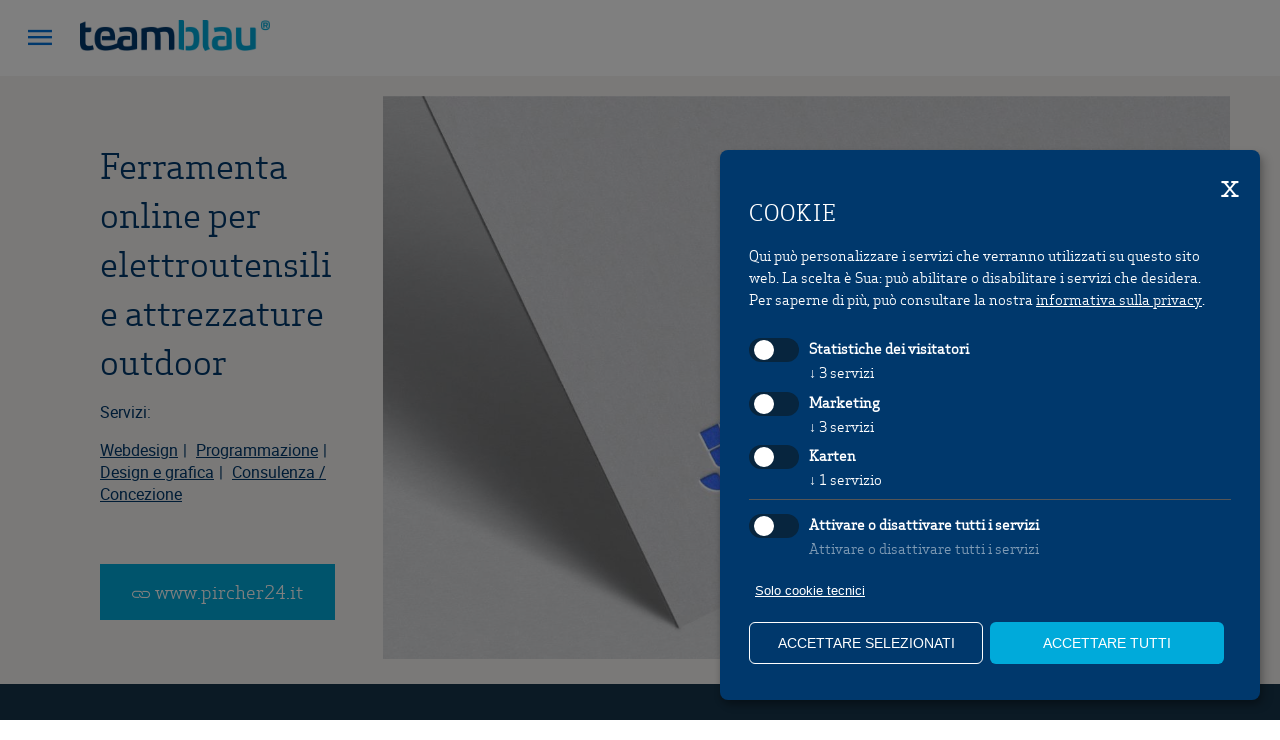

--- FILE ---
content_type: text/html; charset=utf-8
request_url: https://www.teamblau.com/it/pircher24--2-611.html
body_size: 11585
content:

<!DOCTYPE html>
<html lang="it">
<head>
    
    <meta http-equiv="Content-Type" content="text/html; charset=utf-8" />
    
    <meta name="viewport" content="width=device-width, initial-scale=1, maximum-scale=2.0" />
    <!--[if lt IE 9]>
        <script src="/content/Vendor/html5-3/html5-3.js"></script>
    <![endif]-->
    <title>
                Pircher24

    </title>
            <meta name="robots" content="index, follow, noodp, noyd" />
    <meta name="keywords" content="" />
    <meta name="description" content="teamblau ha sviluppato lo shop online Pircher24. Scopri di pi&#249;..." />
    <meta name="author" content="teamblau" />
    <meta name="generator" content="2019, teamblau" />
    <script type="application/ld+json">
        {
          "@context" : "https://schema.org",
          "@type" : "WebSite",
          "name" : "teamblau InternetManufaktur",
          "url" : "https://www.teamblau.com/"
        }
    </script>



    <style type="text/css">
        @charset "UTF-8";@font-face{font-family:'apexBook';src:url("/Content/fonts/apex/apex_book/apexserif_book.eot");src:url("/Content/fonts/apex/apex_book/apexserif_book.eot#iefix") format("embedded-opentype"),url("/Content/fonts/apex/apex_book/apexserif_book.woff2") format("woff2"),url("/Content/fonts/apex/apex_book/apexserif_book.woff") format("woff"),url("/Content/fonts/apex/apex_book/apexserif_book.ttf") format("truetype"),url("/Content/fonts/apex/apex_book/apexserif_book.svg#apexBook") format("svg");font-weight:normal;font-style:normal;font-display:swap}@font-face{font-family:'apexMedium';src:url("/Content/fonts/apex/apex_medium/apexserif_medium.eot");src:url("/Content/fonts/apex/apex_medium/apexserif_medium.eot#iefix") format("embedded-opentype"),url("/Content/fonts/apex/apex_medium/apexserif_medium.woff2") format("woff2"),url("/Content/fonts/apex/apex_medium/apexserif_medium.woff") format("woff"),url("/Content/fonts/apex/apex_medium/apexserif_medium.ttf") format("truetype"),url("/Content/fonts/apex/apex_medium/apexserif_medium.svg#apexMedium") format("svg");font-weight:normal;font-style:normal;font-display:swap}@font-face{font-family:'Roboto';src:url("/Content/fonts/roboto/roboto.eot");src:url("/Content/fonts/roboto/roboto.woff") format("woff2"),url("/Content/fonts/roboto/roboto.woff") format("woff"),url("/Content/fonts/roboto/roboto.ttf") format("truetype");font-weight:normal;font-style:normal;font-display:swap}@font-face{font-family:'teamblau';src:url("/Content/fonts/teamblaunew/fonts/teamblau-2.eot?1ag5vz");src:url("/Content/fonts/teamblaunew/fonts/teamblau-2.eot?1ag5vz#iefix") format("embedded-opentype"),url("/Content/fonts/teamblaunew/fonts/teamblau-2.ttf?1ag5vz") format("truetype"),url("/Content/fonts/teamblaunew/fonts/teamblau-2.woff?1ag5vz") format("woff"),url("/Content/fonts/teamblaunew/fonts/teamblau-2.svg?1ag5vz#teamblau-2") format("svg");font-weight:normal;font-style:normal;font-display:block}[class^="icon-"],[class*=" icon-"]{font-family:'teamblau'!important;speak:never;font-style:normal;font-weight:normal;font-variant:normal;text-transform:none;line-height:1;-webkit-font-smoothing:antialiased;-moz-osx-font-smoothing:grayscale}.icon-instagram:before{content:"\e914"}.icon-menu_2:before{content:"\e905"}.icon-chevron-thin-down:before{content:"\e907"}.icon-facebook-with-circle:before{content:"\e911"}.icon-linkedin-with-circle:before{content:"\e912"}.icon-twitter:before{content:"\e913"}.hiddenlink{position:absolute;font-size:0;background-color:transparent;width:100%;height:100%;top:0;left:0}.hiddenlink__wrap{position:relative}body,html{position:relative;width:100%;height:100%;margin:0;padding:0}.menu{position:fixed;width:100%;height:auto;top:0;left:-101vw;z-index:1000;background-color:#17344a;padding:80px;padding-top:100px;padding-bottom:0}@media screen and (max-width:768px){.menu{padding:60px;padding-top:80px;padding-bottom:0}}@media screen and (max-width:550px){.menu{padding-top:13.33333px}}.menu .footer_in_header{background-color:#17344a;border-color:transparent;padding-left:0;padding-right:0}.menu .footer_in_header .footer_disclaimer,.menu .footer_in_header .social_icon,.menu .footer_in_header .footer_navigation .navispecial_footer_wrapper .navispecial_link{color:#ffffff}.menu_wrap{display:-webkit-box;display:-ms-flexbox;display:-webkit-flex;display:flex;flex-wrap:wrap;flex-direction:row;justify-content:center;flex-direction:column;min-height:calc(100vh - 420px);padding:20px 0 40px}.menu_trigger{position:fixed;color:#00386c;top:20px;left:20px;font-size:1.5em;width:40px;height:40px;border-radius:50%;line-height:35px;text-align:center;z-index:1010;transform-origin:center}@media screen and (max-width:768px){.menu_trigger{font-size:1.3em;width:30px;height:30px;line-height:25px;left:15px;top:10px}}@media screen and (max-width:550px){.menu_trigger{left:10px}}.menu_logo{padding-bottom:40px;width:90%;max-width:300px}.menu_logo .logo{width:100%}@media screen and (max-width:1130px){.menu_logo{max-width:230px}}@media screen and (max-width:768px){.menu_logo{padding-bottom:20px}}@media screen and (max-width:550px){.menu_logo{max-width:120px;padding-bottom:0}}.top_bar{width:100%;position:fixed;background-color:#ffffff;z-index:100;top:0;left:0px;padding-left:80px}@media screen and (max-width:768px){.top_bar{padding-left:60px}}@media screen and (max-width:550px){.top_bar{padding-left:50px}}.top_bar_wrap{padding:20px 0;margin:0 auto}@media screen and (max-width:768px){.top_bar_wrap{padding:13.33333px 0}}.top_logo{width:190px}.top_logo .logo{width:100%}@media screen and (max-width:1130px){.top_logo{width:180px}}@media screen and (max-width:768px){.top_logo{width:160px}}@media screen and (max-width:768px){.top_logo{width:120px}}.newsletter_form{width:100%;margin-bottom:30px;position:relative}.newsletter_form .shopware_gold_logo{position:absolute;right:0;bottom:24px}@media screen and (max-width:950px){.newsletter_form .shopware_gold_logo{position:static;margin-bottom:30px}}@media screen and (max-width:660px){.newsletter_form .shopware_gold_logo{position:static;margin-bottom:20px;width:120px}}.newsletter_form .breitetiefe_logo{position:absolute;right:180px;bottom:24px;height:84px}@media screen and (max-width:950px){.newsletter_form .breitetiefe_logo{position:static;margin-bottom:30px;height:90px}}@media screen and (max-width:660px){.newsletter_form .breitetiefe_logo{position:static;margin-bottom:20px;height:61.0333px}}.referenzen .fallback-as-header .iframe_img_fallback2{display:none}.referenzen .fallback-as-header .iframe_img_fallback2 img{width:100%;display:block}@media all and (max-width:960px){.referenzen .fallback-as-header .iframe_img_fallback2{display:block}.referenzen .fallback-as-header .iframe_img_fallback2 img{width:100%;display:block}}.referenzen .iframe_img_fallback{padding:20px 0}@media all and (max-width:960px){.referenzen .iframe_img_fallback{display:none;margin-left:-40px;margin-right:-40px;padding-bottom:0}.referenzen .iframe_img_fallback img{display:block}}@media all and (max-width:550px){.referenzen .iframe_img_fallback{margin-left:-20px;margin-right:-20px}}.referenzen .iframe_img_fallback img{width:100%}.referenzen_top_bg{background-color:#F5F4F1}.referenzen_top_maxwidth{margin:0 auto;max-width:1700px}.referenzen_top{width:100%;display:-webkit-box;display:-ms-flexbox;display:-webkit-flex;display:flex;flex-wrap:wrap;flex-direction:row;padding:0 50px 0 100px}@media all and (min-width:961px){.referenzen_top{flex-wrap:nowrap}}@media all and (max-width:1130px){.referenzen_top{padding:0 20px}}@media all and (max-width:960px){.referenzen_top{padding:0 40px}}@media all and (max-width:550px){.referenzen_top{padding:0 20px}}.referenzen_top .button__3:before{content:'\e906';display:inline-block;font-family:"teamblau";padding-right:5px;position:relative;top:3px}.referenzen_top .referenzen_services{padding-bottom:30px}@media screen and (min-width:550px){.referenzen_top .referenzen_services{padding-bottom:calc(30px + 30 * (100vw - 550px) / 770)}}.referenzen_top .referenzen_top_left{width:100%;-ms-flex-preferred-size:100%;flex-basis:100%;display:-webkit-box;display:-ms-flexbox;display:-webkit-flex;display:flex;flex-wrap:wrap;flex-direction:row;flex-direction:column;justify-content:center;padding-top:40px}@media all and (min-width:961px){.referenzen_top .referenzen_top_left{width:25%;-ms-flex-preferred-size:25%;flex-basis:25%;padding-right:40px;padding-bottom:40px}}@media all and (max-width:960px){.referenzen_top .referenzen_top_left{padding-bottom:20px}}.referenzen_top .referenzen_top_left .services_tag:not(:last-child):after{content:'|';position:relative;display:inline-block;margin:0 5px}.referenzen_top .referenzen_top_right{width:100%;-ms-flex-preferred-size:100%;flex-basis:100%}@media all and (min-width:961px){.referenzen_top .referenzen_top_right{width:74%;-ms-flex-preferred-size:75%;flex-basis:75%}}.keyfactsWrapper_bg{background:#17344A}.keyfactsWrapper_maxwidth{margin:0 auto;max-width:1700px}.keyfactsWrapper{background:#17344A;padding-top:15px;padding-bottom:15px;padding-left:10px;padding-right:10px}@media screen and (min-width:550px){.keyfactsWrapper{padding-top:calc(15px + 43 * (100vw - 550px) / 770)}}@media screen and (min-width:550px){.keyfactsWrapper{padding-bottom:calc(15px + 43 * (100vw - 550px) / 770)}}@media screen and (min-width:550px){.keyfactsWrapper{padding-left:calc(10px + 86 * (100vw - 550px) / 770)}}@media screen and (min-width:550px){.keyfactsWrapper{padding-right:calc(10px + 86 * (100vw - 550px) / 770)}}.keyfactsWrapper .keyfactstitle{text-transform:uppercase;color:#687B89;padding-bottom:15px;letter-spacing:1.5px}.keyfactsWrapper .keyfactstitle-mobile{display:none;color:#ffffff;text-align:center}@media all and (max-width:768px){.keyfactsWrapper .keyfactstitle-mobile{display:block}}@media all and (max-width:550px){.keyfactsWrapper .keyfactstitle-mobile{text-align:left;padding-left:10px}}.keyfactsWrapper .keyfacts{width:100%;display:flex;flex-direction:row;justify-content:space-between;font-family:'apexMedium'}@media all and (max-width:550px){.keyfactsWrapper .keyfacts{display:block}}.keyfactsWrapper .keyfacts .keyfactstext{font-family:'apexbook';color:#ffffff}.keyfactsWrapper .keyfacts .keyfactstext ul{margin-left:0}.keyfactsWrapper .keyfacts .keyfactstext ul li{list-style-position:outside;padding-bottom:5px;list-style-type:none;text-indent:-1.5em;margin-left:1.5em}.keyfactsWrapper .keyfacts .keyfactstext ul li:before{color:#687B89;content:' \2713';padding-right:10px}.keyfactsWrapper .keyfacts .col1,.keyfactsWrapper .keyfacts .col2,.keyfactsWrapper .keyfacts .col3{padding:0 10px}.keyfactsWrapper .keyfacts .col1 .keyfactstitle{text-transform:uppercase;color:#ffffff}@media all and (max-width:768px){.keyfactsWrapper .keyfacts .col1{display:none}}@media all and (max-width:550px){.keyfactsWrapper .keyfacts .col2{margin-top:20px;margin-bottom:20px}}@media all and (max-width:550px){.keyfactsWrapper .keyfacts .col3{margin-bottom:20px}}*{-webkit-box-sizing:border-box;-moz-box-sizing:border-box;box-sizing:border-box}body,html{position:relative;width:100%;height:100%;margin:0;padding:0;font-family:"apexBook",sans-serif;font-size:16px;color:#00386c}body{min-width:320px;webkit-overflow-scrolling:touch;line-height:0}body>*{line-height:1.5}h1{font-weight:normal;margin:0}a{color:#00aada;outline:0;text-decoration:none}ul{margin:0;padding:0}.container_page{padding:20px 0;margin:0 auto;max-width:unset;min-width:320px;background-color:#ffffff;overflow:hidden;line-height:normal;padding-top:76px}@media screen and (max-width:1130px){.container_page{padding-top:75px}}@media screen and (max-width:768px){.container_page{padding-top:50px}}@media screen and (max-width:550px){.container_page{padding-top:49px}}.section_center{min-height:calc(100vh - 230px);line-height:0}.section_center>*{line-height:normal}.pageTyp_referenz-detail .container_page{max-width:unset}.pageTyp_referenz-detail .section_footer{padding-left:20px;padding-right:20px}.button{display:inline-block;text-align:center;text-decoration:none;padding:10px 20px;color:#00386c;background-color:#ffffff;min-width:120px;min-height:50px;-webkit-appearance:none;border:2px solid #ffffff;font-family:"apexMedium",sans-serif}@media screen and (max-width:550px){.button{width:100%}}.button__3{width:auto;background-color:#00aada;color:#ffffff;min-height:33.33333px;border-color:#00aada;font-size:16px;font-family:"apexBook",sans-serif;padding:13.33333px 30px}@media screen and (min-width:550px){.button__3{font-size:calc(16px + 2 * (100vw - 550px) / 770)}}a{color:#00aada;text-decoration:none}.heading{-moz-hyphens:auto;-webkit-hyphens:auto;-ms-hyphens:auto;hyphens:auto;font-family:"apexMedium",sans-serif;line-height:normal}.heading__9{font-family:"apexBook",sans-serif;color:#00386c;font-size:20px}@media screen and (min-width:550px){.heading__9{font-size:calc(20px + 15 * (100vw - 550px) / 770)}}.section_footer{border-top:1px solid #E2E2E2;padding:25px 0 0 0;background-color:#ffffff;display:-webkit-box;display:-ms-flexbox;display:-webkit-flex;display:flex;flex-wrap:wrap;flex-direction:row;justify-content:space-between}.section_footer .footer_right{text-align:right}@media screen and (max-width:960px){.section_footer .footer_right{text-align:left;width:100%;-ms-flex-preferred-size:100%;flex-basis:100%;padding-top:20px}}@media screen and (max-width:1700px){.section_footer{padding-left:20px;padding-right:20px}}.section_footer .social_icon{color:#00386c;padding:0 5px;font-size:20px}.section_footer .social_icon span{position:relative;top:0}.section_footer .footer_navigation{display:inline-block}.section_footer .footer_navigation .navispecial_footer_wrapper{list-style-type:none}.section_footer .footer_navigation .navispecial_footer_wrapper .navispecial_item{display:inline-block;font-size:11px;text-transform:uppercase;letter-spacing:1px;margin-right:20px}@media screen and (max-width:550px){.section_footer .footer_navigation .navispecial_footer_wrapper .navispecial_item{display:block}}.section_footer .footer_navigation .navispecial_footer_wrapper .navispecial_link{color:#00386c}.section_footer .footer_disclaimer{color:#333333;display:inline-block;font-size:11px}@media screen and (max-width:768px){.section_footer .footer_disclaimer{width:100%;-ms-flex-preferred-size:100%;flex-basis:100%;padding-top:20px}}.navi_item_parent .navi_item_wrap{padding-left:40px;transform-origin:top;transform:scale(1,0);height:0;overflow:hidden}.navi_item_parent .navi_item_wrap .navi_item{line-height:1.8;font-size:18px}@media screen and (min-width:550px){.navi_item_parent .navi_item_wrap .navi_item{font-size:calc(18px + 7 * (100vw - 550px) / 770)}}.navi_item{list-style:none;line-height:1.6;font-size:22px}@media screen and (min-width:550px){.navi_item{font-size:calc(22px + 16 * (100vw - 550px) / 770)}}.navi_item .icon{font-size:16px}@media screen and (min-width:550px){.navi_item .icon{font-size:calc(16px + 4 * (100vw - 550px) / 770)}}.navi_itemlink{text-decoration:none;color:rgba(255,255,255,0.5);padding-right:35px;position:relative;z-index:2}.navi_itemlink .droptrigger{position:absolute;top:0;right:0;left:0;bottom:0}.navi_itemlink .icon{color:rgba(255,255,255,0.5);display:inline-block}.navi_itemlink .icon:before{line-height:28px;right:5px;top:5px;position:absolute}@media screen and (min-width:550px){.navi_itemlink .icon:before{line-height:calc(28px + 27 * (100vw - 550px) / 770)}}.navispecial .navispecial_item{padding:0;margin:0}.navilang{position:absolute;right:30px;top:100px}@media screen and (min-width:550px){.navilang{right:calc(30px + 30 * (100vw - 550px) / 770)}}@media screen and (max-width:768px){.navilang{top:60px}}@media screen and (max-width:550px){.navilang{top:10px;right:30px}}.navilang li{list-style:none}.navilang .navilang_link{text-transform:uppercase;color:rgba(255,255,255,0.5)}.section_footer{align-items:center;padding-bottom:25px}.section_footer .social_icon{font-size:40px}.section_footer .footer_navigation .navispecial_footer_wrapper .navispecial_item{text-transform:none;font-size:14px}.section_footer .footer_disclaimer{font-size:14px}.pageTyp_referenz-detail .referenzen_services a{text-decoration:underline;color:#00386c}.navi_itemlink{color:white}.navi_itemlink .icon{color:white}.navilang .navilang_link{color:white}.section_center{font-family:'Roboto',Arial!important}.keyfactsWrapper .keyfactstitle{color:#ffffff;font-family:'Roboto',Arial;font-weight:bold}.keyfactsWrapper .keyfacts .keyfactstext ul li::before{color:#ffffff}.menu_wrap{min-height:unset}
    </style>


        <link rel="canonical" href="https://www.teamblau.com/it/pircher24--2-611.html" />



    <meta name="geo.region" content="IT" />
    <meta name="geo.placename" content="Via Brennero, 16, 39100 Bolzano BZ" />
    <meta name="geo.position" content="46.500624;11.363701" />
    <meta name="ICBM" content="46.500624, 11.363701" />


    <meta name="msapplication-TileColor" content="#17344A" />
    <meta name="theme-color" content="#17344A" />
    <meta name="apple-mobile-web-app-status-bar-style" content="#17344A" />

    <link rel="apple-touch-icon" sizes="180x180" href="/Content/favicon/apple-touch-icon.png">
    <link rel="icon" type="image/png" sizes="192x192" href="/Content/favicon/android-chrome-192x192.png">
    <link rel="icon" type="image/png" sizes="512x512" href="/Content/favicon/android-chrome-512x512.png">
    <link rel="icon" type="image/png" sizes="16x16" href="/Content/favicon/favicon-16x16.png">
    <link rel="icon" type="image/png" sizes="32x32" href="/Content/favicon/favicon-32x32.png">
    <link rel="manifest" href="/Content/favicon/site.webmanifest.json">
    <meta name="msapplication-TileImage" content="/Content/favicon/mstile-150x150.png">


    <link href="/Content/css/style.css" rel="stylesheet" type="text/css" media="all" />


    <link href="/Content/css/print.css" rel="stylesheet" type="text/css" media="print" />


    
    




    <script>
        var GoogleConsentAttribute = {
            ad_storage: 'denied',
            analytics_storage: 'denied',
            ad_user_data: 'denied',
            ad_personalization: 'denied'
        }
    </script>
                <!-- Cookie Consent Skript fuer Statistiche dei visitatori/Facebook Pixel -->
                <script type="text/plain"
                        data-type="application/javascript"
                        data-name="Facebook Pixel">
                !function(f,b,e,v,n,t,s)
{if(f.fbq)return;n=f.fbq=function(){n.callMethod?
n.callMethod.apply(n,arguments):n.queue.push(arguments)};
if(!f._fbq)f._fbq=n;n.push=n;n.loaded=!0;n.version='2.0';
n.queue=[];t=b.createElement(e);t.async=!0;
t.src=v;s=b.getElementsByTagName(e)[0];
s.parentNode.insertBefore(t,s)}(window, document,'script',
'https://connect.facebook.net/en_US/fbevents.js');
fbq('init', '202331876785737');
fbq('track', 'PageView');
console.log("track Facebook Pixel...");

                    </script>
                    <script>                        
                        window.dataLayer = window.dataLayer || [];
                        function gtag() { dataLayer.push(arguments) };
                        gtag('js', new Date());
                        </script>
                    
                    
                        <script>
                            gtag('consent', 'default', GoogleConsentAttribute);
                            console.log("setze Google Consent:", GoogleConsentAttribute )
                        </script>
                    
                <script>
                    (function(w,d,s,l,i){w[l]=w[l]||[];w[l].push({'gtm.start':
new Date().getTime(),event:'gtm.js'});var f=d.getElementsByTagName(s)[0],
j=d.createElement(s),dl=l!='dataLayer'?'&l='+l:'';j.async=true;j.src=
'https://www.googletagmanager.com/gtm.js?id='+i+dl;f.parentNode.insertBefore(j,f);
})(window,document,'script','dataLayer','GTM-KV8HLX8');
console.log("track GTAG - Manager..");
                </script>
                <!-- Cookie Consent Skript fuer Karten/GoogleMaps -->
                <script type="text/plain"
                        data-type="application/javascript"
                        data-name="GoogleMaps">
                //Script muss erst noch geladen werden
if ($('.google_map_content').length >= 1) {
    var script_tag = document.createElement('script');
    script_tag.setAttribute("type", "text/javascript");
    script_tag.setAttribute("src", "//maps.google.com/maps/api/js?callback=initializeGmapInContent&language=" + sgLang() + "&key=AIzaSyBy6w_FdPkWIbFzBpsaDX0SiXA_dFExBsc");
    (document.getElementsByTagName("head")[0] || document.documentElement).appendChild(script_tag);
    console.log("GoogleMaps initialisiert...");
}
                    </script>
                <!-- Cookie Consent Skript fuer Statistiche dei visitatori/Matomo -->
                <script type="text/plain"
                        data-type="application/javascript"
                        data-name="matomo">
                <!-- Matomo Tag Manager -->

var _mtm = window._mtm = window._mtm || [];
_mtm.push({'mtm.startTime': (new Date().getTime()), 'event': 'mtm.Start'});
var d=document, g=d.createElement('script'), s=d.getElementsByTagName('script')[0];
g.async=true; g.src='https://cdn.matomo.cloud/teamblau.matomo.cloud/container_wKXLuppd.js'; s.parentNode.insertBefore(g,s);

<!-- End Matomo Tag Manager -->
                    </script>
                <script>
                    
                </script>
                <script>
                    
                </script>
                <script>
                    window.dataLayer = window.dataLayer || [];
var script_tag = document.createElement('script');
script_tag.setAttribute("type", "text/javascript");
script_tag.setAttribute("src", "https://www.googletagmanager.com/gtag/js?id=G-5WFR3HDE2F");
(document.getElementsByTagName("head")[0] || document.documentElement).appendChild(script_tag);
 function gtag(){dataLayer.push(arguments);}
    gtag('js', new Date());
    gtag('config', 'G-5WFR3HDE2F');
    console.log("load GA ...");
                </script>








</head>
<body class="pageTyp_referenz-detail jsBody">
    


    ﻿
<div tabindex="0" role="button" aria-expanded="false" 
        aria-controls="megaMenu"
        class="icon icon-menu_2 menu_trigger jsMenuTrigger"></div>


<div class="menu off_canvas jsMenu" id="megaMenu" hidden>
    <div class="menu_logo hiddenlink__wrap">
        <img src="/Content/Img/teamblau.png" class="logo" alt="logo" />
        <a class="hiddenlink" href="/it">home</a>
    </div>
    <div class="menu_wrap">


<div class="navi navi_sub" role="navigation">
    <nav itemscope itemtype="http://www.schema.org/SiteNavigationElement" role="menubar" aria-label="functions">

<ul class="navi_item_wrap jsSubMenu" role="menu" >
    <li class="navi_item navi_item_parent jsParentItem"
        role="menuitem"
          aria-haspopup="true"  >

        <span class="navi_itemlink navi_itemlink_parent"

           href="/it/servizi-905.html"
           itemprop="url"
           >
            <span itemprop="name">Servizi</span>
            <span role="button"tabindex="0" aria-expanded="false"  class="droptrigger icon icon-chevron-thin-down jsDropSubmenu"></span>
        </span>


<ul class="navi_item_wrap jsSubMenu" role="menu" hidden>
    <li class="navi_item "
        role="menuitem"
        >

        <a class="navi_itemlink"
           href="/it/servizi/e-commerce-907.html"
           itemprop="url"
           >
            <span itemprop="name">E-commerce</span>
        </a>


    </li>    <li class="navi_item "
        role="menuitem"
        >

        <a class="navi_itemlink"
           href="/it/servizi/strategia-909.html"
           itemprop="url"
           >
            <span itemprop="name">Strategia</span>
        </a>


    </li>    <li class="navi_item "
        role="menuitem"
        >

        <a class="navi_itemlink"
           href="/it/servizi/webdesign-911.html"
           itemprop="url"
           >
            <span itemprop="name">Webdesign</span>
        </a>


    </li>    <li class="navi_item "
        role="menuitem"
        >

        <a class="navi_itemlink"
           href="/it/servizi/programmazione-913.html"
           itemprop="url"
           >
            <span itemprop="name">Programmazione</span>
        </a>


    </li>    <li class="navi_item "
        role="menuitem"
        >

        <a class="navi_itemlink"
           href="/it/servizi/marketing-online-921.html"
           itemprop="url"
           >
            <span itemprop="name">Marketing online</span>
        </a>


    </li></ul>
    </li>    <li class="navi_item "
        role="menuitem"
        >

        <a class="navi_itemlink"
           href="/it/referenze-931.html"
           itemprop="url"
           >
            <span itemprop="name">Referenze</span>
        </a>


    </li>    <li class="navi_item "
        role="menuitem"
        >

        <a class="navi_itemlink"
           href="/it/clienti-929.html"
           itemprop="url"
           >
            <span itemprop="name">Clienti</span>
        </a>


    </li>    <li class="navi_item navi_item_parent jsParentItem"
        role="menuitem"
          aria-haspopup="true"  >

        <span class="navi_itemlink navi_itemlink_parent"

           href="/it/agenzia-949.html"
           itemprop="url"
           >
            <span itemprop="name">Agenzia</span>
            <span role="button"tabindex="0" aria-expanded="false"  class="droptrigger icon icon-chevron-thin-down jsDropSubmenu"></span>
        </span>


<ul class="navi_item_wrap jsSubMenu" role="menu" hidden>
    <li class="navi_item "
        role="menuitem"
        >

        <a class="navi_itemlink"
           href="/it/agenzia/agenzia-919.html"
           itemprop="url"
           >
            <span itemprop="name">Chi siamo</span>
        </a>


    </li>    <li class="navi_item "
        role="menuitem"
        >

        <a class="navi_itemlink"
           href="/it/agenzia/jobs-939.html"
           itemprop="url"
           >
            <span itemprop="name">Jobs</span>
        </a>


    </li>    <li class="navi_item "
        role="menuitem"
        >

        <a class="navi_itemlink"
           href="/it/agenzia/breitetiefe-la-rete-985.html"
           itemprop="url"
           >
            <span itemprop="name">Breitetiefe</span>
        </a>


    </li></ul>
    </li>    <li class="navi_item "
        role="menuitem"
        >

        <a class="navi_itemlink"
           href="/it/contatto-893.html"
           itemprop="url"
           >
            <span itemprop="name">Contatto</span>
        </a>


    </li>    <li class="navi_item "
        role="menuitem"
        >

        <a class="navi_itemlink"
           href="/it/blog-899.html"
           itemprop="url"
           >
            <span itemprop="name">Blog</span>
        </a>


    </li></ul>
    </nav>
</div>
    </div>


<div id="naviLang" class="navilang">
    <nav class="navilang_nav" itemscope itemtype="http://www.schema.org/SiteNavigationElement">
        <ul>
            <li>
                <a class="navilang_link" href="https://www.teamblau.com/de/" rel="alternate" hreflang="de" itemprop="url">
                    <span itemprop="name">de</span>
                </a>
            </li>
        </ul>
    </nav>
</div>

<div class="newsletter_form nl2goContainerOuter">
    <a href="/it/agenzia/breitetiefe-la-rete-985.html"><img src="/Content/svg/BT_Monogramm_RGB-White.svg" alt="breitetiefe" class="breitetiefe_logo" /></a>
    <a href="/it/shopware-935.html"><img src="/Content/svg/goldpartner_horizontal_RGB.svg" alt="shopware-gold-partner" class="shopware_gold_logo" /></a>
    <div id="nl2goContainer">
        <script id="n2g_script">
            !function (e, t, n, c, r, a, i) { e.Newsletter2GoTrackingObject = r, e[r] = e[r] || function () { (e[r].q = e[r].q || []).push(arguments) }, e[r].l = 1 * new Date, a = t.createElement(n), i = t.getElementsByTagName(n)[0], a.async = 1, a.src = c, i.parentNode.insertBefore(a, i) }(window, document, "script", "https://static.newsletter2go.com/utils.js", "n2g");
            n2g('create', '3sabhsr7-92pe3887-5or');
            n2g('subscribe:createForm');
        </script>
    </div>
</div>
    <div class="section_footer footer_in_header">
        <div class="footer_left">
            <nav class="footer_navigation">


<div class="navispecial navispecial_footer" role="navigation">
    <nav itemscope itemtype="http://www.schema.org/SiteNavigationElement">
            <ul class="navispecial_footer_wrapper">
                    <li class="navispecial_item ">
                        <a class="navispecial_link" href="/it/shopware-935.html"  title="teamblau: Shopware partner certificato  e-commerce" itemprop="url">
                            <span itemprop="name">Shopware</span>
                        </a>
                    </li>
                    <li class="navispecial_item ">
                        <a class="navispecial_link" href="/it/agenzia/jobs-939.html"  title="Lavorare da teamblau" itemprop="url">
                            <span itemprop="name">Jobs</span>
                        </a>
                    </li>
                    <li class="navispecial_item ">
                        <a class="navispecial_link" href="/it/blog-899.html"  title="Rimani aggiornato con il nostro blog | teamblau" itemprop="url">
                            <span itemprop="name">Blog</span>
                        </a>
                    </li>
                    <li class="navispecial_item ">
                        <a class="navispecial_link" href="/it/colophon-895.html"  title="Colophon | teamblau" itemprop="url">
                            <span itemprop="name">Colophon</span>
                        </a>
                    </li>
                    <li class="navispecial_item ">
                        <a class="navispecial_link" href="/it/privacy-923.html"  title="Privacy | teamblau" itemprop="url">
                            <span itemprop="name">Privacy</span>
                        </a>
                    </li>
                    <li class="navispecial_item ">
                        <a class="navispecial_link" href="/it/cgc-927.html"  title="Termini e condizioni generali | teamblau" itemprop="url">
                            <span itemprop="name">CGC</span>
                        </a>
                    </li>
                    <li class="navispecial_item ">
                        <a class="navispecial_link" href="/it/trasparenza-967.html"  title="Amministrazione trasparente | teamblau" itemprop="url">
                            <span itemprop="name">Trasparenza</span>
                        </a>
                    </li>
            </ul>
    </nav>
</div>
            </nav>
            <div class="footer_disclaimer">
                teamblau Srl - Part. IVA IT01720930211
            </div>
        </div>
        <div class="footer_right">
            <div class="social_icons">
                <a class="social_icon" target="_blank" href="https://de.linkedin.com/company/teamblau">
                    <span class="icon-linkedin-with-circle"></span>

                </a>
                <a class="social_icon" target="_blank" href="https://www.facebook.com/teamblau.InternetManufaktur">
                    <span class="icon-facebook-with-circle"></span>
                </a>
                <a class="social_icon" target="_blank" href="https://www.instagram.com/teamblau_internetmanufaktur/">
                    <span class="icon-instagram"></span>
                </a>
                <a class="social_icon" target="_blank" href="https://twitter.com/teamblau">
                    <span class="icon-twitter"></span>
                </a>


            </div>
        </div>
    </div>
</div>
<div class="top_bar jsTopBar">
    <div class="top_bar_wrap">
        <div class="top_logo hiddenlink__wrap">
            <img src="/Content/Img/teamblau-logo.png" class="logo" alt="logo" />
            <a class="hiddenlink" href="/it">home</a>
        </div>
    </div>
</div>



<div id="pageId_001" class="index container_page jsContainerState">
    <div class="section_center jsSectionCenter pageContentContainer">
﻿

<div class="referenzen">
    <div class="fallback-as-header">
            <div class="iframe_img_fallback2">
                <img src="/smartedit/images/referenzen/fallback/_published/referenzbild-pircher_1.jpg" />
            </div>
    </div>

    <div class="referenzen_top_bg">
        <div class="referenzen_top_maxwidth">
            <div class="referenzen_top">

                <div class="referenzen_top_left">
                    <div class="top_left_wrap">
                        <h1 class=" heading heading__9">Ferramenta online per elettroutensili e attrezzature outdoor</h1>
                            <div class="referenzen_services">
                                <p class="services_title">Servizi:</p>
                                <div class="services_wrap">
                                            <span class="services_tag"><a href="/it/servizi/webdesign-911.html">Webdesign</a></span>
                                            <span class="services_tag"><a href="/it/servizi/programmazione-913.html">Programmazione</a></span>
                                            <span class="services_tag"><a href="/it/servizi/webdesign-911.html">Design e grafica</a></span>
                                            <span class="services_tag"><a href="/it/servizi/strategia-909.html">Consulenza / Concezione</a></span>
                                </div>
                            </div>
                        
                        <a class="button button__3" href="https://www.pircher24.it/it/Ferramenta/" target="_blank">www.pircher24.it</a>
                    </div>
                </div>
                <div class="referenzen_top_right">
                        <div class="iframe_img_fallback">
                            <img src="/smartedit/images/referenzen/fallback/_published/referenzbild-pircher_1.jpg" />
                        </div>
                </div>
            </div>
        </div>
    </div>
            <div class="keyfactsWrapper_bg">
                <div class="keyfactsWrapper_maxwidth">
                    <div class="keyfactsWrapper">
                        <div class="col1">
                            <div class="keyfactstitle keyfactstitle-mobile">Key facts</div>
                        </div>
                        <div class="keyfacts">

                            <div class="col1">
                                <div class="keyfactstitle">Key facts</div>
                            </div>

                            <div class="col2">
                                <div class="keyfactstitle">Particolarit&#224; tecniche</div>
                                        <div class="keyfactstext"><ul>
	<li>Shopware 6 Community Edition</li>
	<li>CI/CD (Deployment)</li>
	<li>Hosting su AWS</li>
</ul></div>

                            </div>
                            <div class="col3">
                                <div class="keyfactstitle">Individualizzazione</div>
                                        <div class="keyfactstext"><ul>
	<li>Template personalizzato</li>
</ul></div>

                            </div>

                        </div>
                    </div>
                </div>
            </div>


    <div class="referenzen_middle">
        <div class="container_center">
            <div class="referenzen_middle_wrap">
                <div class="middle_brand">Ferramenta online per elettroutensili e attrezzature outdoor</div>
                <h2 class="middle_title">Pircher24</h2>
                <div class="middle_text">L&#39;azienda altoatesina Pircher R. &#232; una <strong>ferramenta </strong>moderna in cui trovare di tutto &#8211; da elettroutensili e accessori per il fai-da-te, a prodotti forestali, attrezzature per esterni e abbigliamento da lavoro. Makita, Mafell, Ego Power &#38; Co sono solo alcuni dei marchi pi&#249; noti che sono ora disponibili anche nel nuovo shop online pircher24.it.<br />
Grazie alla collaborazione con teamblau, il precedente sito web senza possibilit&#224; di acquisto dei prodotti &#232; diventato uno shop online funzionale e moderno.<br />
&#160;<br />
<strong>Il progetto</strong><br />
Come primo passo verso la propria piattaforma l&#8217;e-commerce, Pircher R. ha commissionato a teamblau lo sviluppo di un nuovo logo e, basato su di esso, del web design per lo shop. Il web design &#232; stato volutamente mantenuto semplice e pulito, con singoli piccoli accenti di colore in tinte tenui.<br />
La grafica accogliente, insieme agli standard tecnici del sistema Shopware 6, danno vita a uno shop online pratico e contemporaneo.<br />
Grazie alle pagine di contenuto sotto forma di mondi di esperienza Shopware, &#232; stato possibile suddividere in modo chiaro le varie offerte, contribuendo cos&#236; alla facilit&#224; d&#39;uso.<br />
Lo shop &#232; disponibile in italiano e tedesco, poich&#233; l&#39;azienda si concentra sulle vendite e spedizioni in Italia, Austria e Germania.</div>
                <div class="middle_quote"><span class="icon icon-angle-double-left"></span> Tutte le attrezzature che sia professionisti che i semplici amanti del fai-da-te possono volere - riunite in uno shop. <span class="icon icon-angle-double-right"></span></div>
            </div>
        </div>
    </div>
    <div class="referenzen_bottom_maxwidth">
        <div class="referenzen_bottom">
                <div class="masonry">
                    <div id="masonryCont" class="masonry_wrap">
                                <img class="premasonry-image jsMasonryImg" src="/smartedit/images/referenzen/detail/_published/referenzbild-pircher-1_1.jpg" alt="Pircher24 Web" title="Pircher24 Web" />
                                <img class="premasonry-image jsMasonryImg" src="/smartedit/images/referenzen/detail/_published/referenzbild-pircher1_1.jpg" alt="Pircher24 Logo" title="Pircher24 Logo" />
                    </div>
                </div>
        </div>
    </div>
    </div>
    </div>
    <a class="linkstyle__2 cta_bottom_contact" href="/it/contact-893.html">Contattaci</a>


<footer class="section_footer">
    <div class="footer_left">
        <nav class="footer_navigation">


<div class="navispecial navispecial_footer" role="navigation">
    <nav itemscope itemtype="http://www.schema.org/SiteNavigationElement">
            <ul class="navispecial_footer_wrapper">
                    <li class="navispecial_item ">
                        <a class="navispecial_link" href="/it/shopware-935.html"  title="teamblau: Shopware partner certificato  e-commerce" itemprop="url">
                            <span itemprop="name">Shopware</span>
                        </a>
                    </li>
                    <li class="navispecial_item ">
                        <a class="navispecial_link" href="/it/agenzia/jobs-939.html"  title="Lavorare da teamblau" itemprop="url">
                            <span itemprop="name">Jobs</span>
                        </a>
                    </li>
                    <li class="navispecial_item ">
                        <a class="navispecial_link" href="/it/blog-899.html"  title="Rimani aggiornato con il nostro blog | teamblau" itemprop="url">
                            <span itemprop="name">Blog</span>
                        </a>
                    </li>
                    <li class="navispecial_item ">
                        <a class="navispecial_link" href="/it/colophon-895.html"  title="Colophon | teamblau" itemprop="url">
                            <span itemprop="name">Colophon</span>
                        </a>
                    </li>
                    <li class="navispecial_item ">
                        <a class="navispecial_link" href="/it/privacy-923.html"  title="Privacy | teamblau" itemprop="url">
                            <span itemprop="name">Privacy</span>
                        </a>
                    </li>
                    <li class="navispecial_item ">
                        <a class="navispecial_link" href="/it/cgc-927.html"  title="Termini e condizioni generali | teamblau" itemprop="url">
                            <span itemprop="name">CGC</span>
                        </a>
                    </li>
                    <li class="navispecial_item ">
                        <a class="navispecial_link" href="/it/trasparenza-967.html"  title="Amministrazione trasparente | teamblau" itemprop="url">
                            <span itemprop="name">Trasparenza</span>
                        </a>
                    </li>
            </ul>
    </nav>
</div>
        </nav>
        <div class="footer_disclaimer">
            teamblau Srl - Part. IVA IT01720930211
        </div>
    </div>
    <div class="footer_right">
        <div class="social_icons">
            <a class="social_icon" target="_blank" href="https://de.linkedin.com/company/teamblau">
                <span class="icon-linkedin-with-circle"></span>
            </a>
            <a class="social_icon" target="_blank" href="https://www.facebook.com/teamblau.InternetManufaktur">
                <span class="icon-facebook-with-circle"></span>
            </a>
            <a class="social_icon" target="_blank" href="https://www.instagram.com/teamblau_internetmanufaktur/">
                <span class="icon-instagram"></span>
            </a>
            <a class="social_icon" target="_blank" href="https://twitter.com/teamblau">
                <span class="icon-twitter"></span>
            </a>


        </div>
    </div>
</footer>



</div>


    


<script type="text/javascript" src="/js-scripts/it/tbCookieConsent/scripts/tbCookieConsent-klaro-init.js"></script>

    <script src="/Content/vendor/jquery/jquery-2.1.0.min.js"></script>
<script src="/Content/vendor/masonry/masonry.pkgd.min.js"></script>
<script src="/Content/vendor/lazysizes/lazysizes.min.js"></script>
<script src="/Content/Scripts/library.js"></script>
<script src="/Content/tbModule/tbReferenzen/referenz.js"></script>
<script src="/Content/vendor/owl_carousel/owl.carousel.min.js"></script>
<script src="/Content/vendor/touchwipe.1.1.1.js"></script>
<script src="/Content/vendor/tinyscrollbar.js"></script>
<script src="/Content/Scripts/tb_box.js"></script>
<script src="/Content/Templates/partials/menu.js"></script>
<script src="/Content/tbModule/tbNews/news.js"></script>
<script src="/Content/tbModule/tbContent/team.js"></script>
<script src="/Content/tbModule/tbContent/accordeon.js"></script>
<script src="/Content/tbModule/tbContent/sliderboxes.js"></script>
<script src="/Content/tbModule/tbContent/sliderboxes_alt.js"></script>
<script src="/Content/tbModule/tbFormCreator/_formcreator-base.js"></script>
<script src="/Content/tbModule/tbFormCreator/_formcreator-style1.js"></script>
<script src="/Content/tbModule/tbContent/singlevideo.js"></script>
<script src="/Content/tbModule/tbContent/google_map.js"></script>
<script src="/Content/tbModule/tbCookieConsent/klaro.js"></script>


    



</body>
</html>

--- FILE ---
content_type: text/css
request_url: https://www.teamblau.com/Content/css/style.css
body_size: 40355
content:
@charset "UTF-8";
/** 
*variables.scss:
**/
/*** sizes ***/
/*** Media Query Ranges ***/
/*** Colors ***/
/*** Font Typography ***/
@font-face {
  font-family: 'apexBook';
  src: url("/Content/fonts/apex/apex_book/apexserif_book.eot");
  /* IE9 Compat Modes */
  src: url("/Content/fonts/apex/apex_book/apexserif_book.eot#iefix") format("embedded-opentype"), url("/Content/fonts/apex/apex_book/apexserif_book.woff2") format("woff2"), url("/Content/fonts/apex/apex_book/apexserif_book.woff") format("woff"), url("/Content/fonts/apex/apex_book/apexserif_book.ttf") format("truetype"), url("/Content/fonts/apex/apex_book/apexserif_book.svg#apexBook") format("svg");
  /* Legacy iOS */
  font-weight: normal;
  font-style: normal;
  font-display: swap; }

@font-face {
  font-family: 'apexMedium';
  src: url("/Content/fonts/apex/apex_medium/apexserif_medium.eot");
  /* IE9 Compat Modes */
  src: url("/Content/fonts/apex/apex_medium/apexserif_medium.eot#iefix") format("embedded-opentype"), url("/Content/fonts/apex/apex_medium/apexserif_medium.woff2") format("woff2"), url("/Content/fonts/apex/apex_medium/apexserif_medium.woff") format("woff"), url("/Content/fonts/apex/apex_medium/apexserif_medium.ttf") format("truetype"), url("/Content/fonts/apex/apex_medium/apexserif_medium.svg#apexMedium") format("svg");
  /* Legacy iOS */
  font-weight: normal;
  font-style: normal;
  font-display: swap; }

@font-face {
  font-family: 'Roboto';
  src: url("/Content/fonts/roboto/roboto.eot");
  /* IE9 Compat Modes */
  src: url("/Content/fonts/roboto/roboto.woff") format("woff2"), url("/Content/fonts/roboto/roboto.woff") format("woff"), url("/Content/fonts/roboto/roboto.ttf") format("truetype");
  /* Safari, Android, iOS */
  font-weight: normal;
  font-style: normal;
  font-display: swap; }

@font-face {
  font-family: 'teamblau';
  src: url("/Content/fonts/teamblaunew/fonts/teamblau-2.eot?1ag5vz");
  src: url("/Content/fonts/teamblaunew/fonts/teamblau-2.eot?1ag5vz#iefix") format("embedded-opentype"), url("/Content/fonts/teamblaunew/fonts/teamblau-2.ttf?1ag5vz") format("truetype"), url("/Content/fonts/teamblaunew/fonts/teamblau-2.woff?1ag5vz") format("woff"), url("/Content/fonts/teamblaunew/fonts/teamblau-2.svg?1ag5vz#teamblau-2") format("svg");
  font-weight: normal;
  font-style: normal;
  font-display: block; }

[class^="icon-"], [class*=" icon-"] {
  /* use !important to prevent issues with browser extensions that change fonts */
  font-family: 'teamblau' !important;
  speak: never;
  font-style: normal;
  font-weight: normal;
  font-variant: normal;
  text-transform: none;
  line-height: 1;
  /* Better Font Rendering =========== */
  -webkit-font-smoothing: antialiased;
  -moz-osx-font-smoothing: grayscale; }

.icon-instagram:before {
  content: "\e914"; }

.icon-pinterest:before {
  content: "\e915"; }

.icon-arrow-left:before {
  content: "\e900"; }

.icon-arrow-right:before {
  content: "\e901"; }

.icon-close:before {
  content: "\e902"; }

.icon-info:before {
  content: "\e903"; }

.icon-menu:before {
  content: "\e904"; }

.icon-menu_2:before {
  content: "\e905"; }

.icon-unlink:before {
  content: "\e906"; }

.icon-chevron-thin-down:before {
  content: "\e907"; }

.icon-chevron-thin-left:before {
  content: "\e908"; }

.icon-chevron-thin-right:before {
  content: "\e909"; }

.icon-chevron-thin-up:before {
  content: "\e90a"; }

.icon-circle-with-cross:before {
  content: "\e90b"; }

.icon-circle-with-minus:before {
  content: "\e90c"; }

.icon-circle-with-plus:before {
  content: "\e90d"; }

.icon-link:before {
  content: "\e90e"; }

.icon-menu1:before {
  content: "\e90f"; }

.icon-plus:before {
  content: "\e910"; }

.icon-facebook-with-circle:before {
  content: "\e911"; }

.icon-linkedin-with-circle:before {
  content: "\e912"; }

.icon-twitter:before {
  content: "\e913"; }

.icon-search:before {
  content: "\f002"; }

.icon-envelope-o:before {
  content: "\f003"; }

.icon-heart:before {
  content: "\f004"; }

.icon-star:before {
  content: "\f005"; }

.icon-star-o:before {
  content: "\f006"; }

.icon-angle-double-left:before {
  content: "\f100"; }

.icon-angle-double-right:before {
  content: "\f101"; }

.icon-angle-left:before {
  content: "\f104"; }

.icon-angle-right:before {
  content: "\f105"; }

.icon-angle-up:before {
  content: "\f106"; }

.icon-angle-down:before {
  content: "\f107"; }

/*** Breakpoints & Grid Variables ***/
/* Grid breakpoints - Mobile first approach */
/*** container  ***/
/*** section_top ***/
/*** sidebar ***/
/*** buttons ***/
/*** formcreator Variables ***/
/*  formcreator Style1  */
/*  formcreator Style2  */
/*** accordeon ***/
/*** google map ***/
/*** cookie banner ***/
/*** tables ***/
/*** tables ***/
/*** tbCookie2020 - with klaro!r ***/
/*** Mehr Einstellungen unter Content\tbModule\tbCookie2020\klaro-vars.scss***/
/* <-- Declarations of ALL variables */
/* Single property */
/*html {
  @include fluid-type(font-size, 320px, 1366px, 14px, 18px);
}
*/
/* Multiple properties with same values */
/*h1 {
  @include fluid-type(padding-bottom padding-top, 20em, 70em, 2em, 4em);
}
*/
/* helpers.scss - helper classes */
/* Eigenschaften - Definitionen */
.dn {
  display: none; }

.lclear {
  clear: both;
  height: 0;
  overflow: hidden;
  font-size: 0%; }
  .lclear_l {
    clear: left; }
  .lclear_r {
    clear: right; }

.clear_after {
  content: "";
  display: table;
  clear: both; }

.lc_s {
  font-size: 0%;
  overflow: hidden; }
  .lc_s.s2 {
    height: 2px; }
  .lc_s.s4 {
    height: 4px; }
  .lc_s.s6 {
    height: 6px; }
  .lc_s.s8 {
    height: 8px; }
  .lc_s.s10 {
    height: 10px; }
  .lc_s.s12 {
    height: 12px; }
  .lc_s.s14 {
    height: 14px; }
  .lc_s.s16 {
    height: 16px; }
  .lc_s.s18 {
    height: 18px; }
  .lc_s.s20 {
    height: 20px; }
  .lc_s.s22 {
    height: 22px; }
  .lc_s.s24 {
    height: 24px; }
  .lc_s.s26 {
    height: 26px; }
  .lc_s.s28 {
    height: 28px; }
  .lc_s.s30 {
    height: 30px; }
  .lc_s.s32 {
    height: 32px; }
  .lc_s.gutter {
    height: 20px; }
  .lc_s.half_gutter {
    height: 10px; }

.fl {
  float: left;
  display: inline; }
  .fl_selfclean {
    float: left;
    display: inline; }
    .fl_selfclean:after {
      content: "";
      display: table;
      clear: both; }

.fr {
  float: right;
  display: inline; }
  .fr_selfclean {
    float: right;
    display: inline; }
    .fr_selfclean:after {
      content: "";
      display: table;
      clear: both; }

.hiddenlink {
  position: absolute;
  font-size: 0;
  background-color: transparent;
  width: 100%;
  height: 100%;
  top: 0;
  left: 0;
  cursor: pointer; }
  .hiddenlink__wrap {
    position: relative; }

/* hide helping classes */
@media only screen and (max-width: 550px) {
  .hide-on-small-only {
    display: none; } }

@media only screen and (min-width: 551px) and (max-width: 768px) {
  .hide-on-medium-only {
    display: none; } }

@media only screen and (min-width: 769px) and (max-width: 1130px) {
  .hide-on-large-only {
    display: none; } }

@media only screen and (min-width: 1131px) and (max-width: 1320px) {
  .hide-on-xlarge-only {
    display: none; } }

@media only screen and (min-width: 1321px) and (max-width: 1700px) {
  .hide-on-big-only {
    display: none; } }

@media only screen and (min-width: 551px) {
  .hide-on-medium-and-up {
    display: none; } }

@media only screen and (min-width: 769px) {
  .hide-on-large-and-up {
    display: none; } }

@media only screen and (min-width: 1131px) {
  .hide-on-xlarge-and-up {
    display: none; } }

@media all and (max-width: 1130px) {
  .hide-on-medium-and-down {
    display: none; } }

@media all and (max-width: 1320px) {
  .hide-on-large-and-down {
    display: none; } }

@media all and (max-width: 1700px) {
  .hide-on-xlarge-and-down {
    display: none; } }

/* END hide helping classes */
/*legacy helping classes*/
.tal {
  text-align: left; }

.tar {
  text-align: right; }

.tac {
  text-align: center; }

.cp {
  cursor: pointer; }

.no_margin {
  margin: 0; }

.no_margin_bottom {
  margin-bottom: 0; }

.only_print {
  display: none; }

/* Eigenschaften - Definitionen - ENDE */
/* helpers.scss - helper classes - END */
/* <-- tb helping classes */
/*
 *  Owl Carousel - Core
 */
.owl-carousel {
  display: none;
  width: 100%;
  -webkit-tap-highlight-color: transparent;
  /* position relative and z-index fix webkit rendering fonts issue */
  position: relative;
  z-index: 1; }
  .owl-carousel .owl-stage {
    position: relative;
    -ms-touch-action: pan-Y;
    touch-action: manipulation;
    -moz-backface-visibility: hidden;
    /* fix firefox animation glitch */ }
  .owl-carousel .owl-stage:after {
    content: ".";
    display: block;
    clear: both;
    visibility: hidden;
    line-height: 0;
    height: 0; }
  .owl-carousel .owl-stage-outer {
    position: relative;
    overflow: hidden;
    /* fix for flashing background */
    -webkit-transform: translate3d(0px, 0px, 0px); }
  .owl-carousel .owl-wrapper,
  .owl-carousel .owl-item {
    -webkit-backface-visibility: hidden;
    -moz-backface-visibility: hidden;
    -ms-backface-visibility: hidden;
    -webkit-transform: translate3d(0, 0, 0);
    -moz-transform: translate3d(0, 0, 0);
    -ms-transform: translate3d(0, 0, 0); }
  .owl-carousel .owl-item {
    position: relative;
    min-height: 1px;
    float: left;
    -webkit-backface-visibility: hidden;
    -webkit-tap-highlight-color: transparent;
    -webkit-touch-callout: none; }
  .owl-carousel .owl-item img {
    display: block;
    width: 100%; }
  .owl-carousel .owl-nav.disabled,
  .owl-carousel .owl-dots.disabled {
    display: none; }
  .owl-carousel .owl-nav .owl-prev,
  .owl-carousel .owl-nav .owl-next,
  .owl-carousel .owl-dot {
    cursor: pointer;
    -webkit-user-select: none;
    -khtml-user-select: none;
    -moz-user-select: none;
    -ms-user-select: none;
    user-select: none; }
  .owl-carousel .owl-nav button.owl-prev,
  .owl-carousel .owl-nav button.owl-next,
  .owl-carousel button.owl-dot {
    background: none;
    color: inherit;
    border: none;
    padding: 0 !important;
    font: inherit; }
  .owl-carousel.owl-loaded {
    display: block; }
  .owl-carousel.owl-loading {
    opacity: 0;
    display: block; }
  .owl-carousel.owl-hidden {
    opacity: 0; }
  .owl-carousel.owl-refresh .owl-item {
    visibility: hidden; }
  .owl-carousel.owl-drag .owl-item {
    touch-action: pan-y;
    -webkit-user-select: none;
    -moz-user-select: none;
    -ms-user-select: none;
    user-select: none; }
  .owl-carousel.owl-grab {
    cursor: move;
    cursor: grab; }
  .owl-carousel.owl-rtl {
    direction: rtl; }
  .owl-carousel.owl-rtl .owl-item {
    float: right; }

/* No Js */
.no-js .owl-carousel {
  display: block; }

/*
 *  Owl Carousel - Animate Plugin
 */
.owl-carousel .animated {
  animation-duration: 1000ms;
  animation-fill-mode: both; }

.owl-carousel .owl-animated-in {
  z-index: 0; }

.owl-carousel .owl-animated-out {
  z-index: 1; }

.owl-carousel .fadeOut {
  animation-name: fadeOut; }

@keyframes fadeOut {
  0% {
    opacity: 1; }
  100% {
    opacity: 0; } }

/*
 * 	Owl Carousel - Auto Height Plugin
 */
.owl-height {
  transition: height 500ms ease-in-out; }

/*
 * 	Owl Carousel - Lazy Load Plugin
 */
.owl-carousel .owl-item {
  /**
			This is introduced due to a bug in IE11 where lazy loading combined with autoheight plugin causes a wrong
			calculation of the height of the owl-item that breaks page layouts
		 */ }
  .owl-carousel .owl-item .owl-lazy {
    opacity: 0;
    transition: opacity 400ms ease; }
  .owl-carousel .owl-item .owl-lazy[src^=""], .owl-carousel .owl-item .owl-lazy:not([src]) {
    max-height: 0; }
  .owl-carousel .owl-item img.owl-lazy {
    transform-style: preserve-3d; }

/*
 * 	Owl Carousel - Video Plugin
 */
.owl-carousel .owl-video-wrapper {
  position: relative;
  height: 100%;
  background: #000; }

.owl-carousel .owl-video-play-icon {
  position: absolute;
  height: 80px;
  width: 80px;
  left: 50%;
  top: 50%;
  margin-left: -40px;
  margin-top: -40px;
  background: url("owl.video.play.png") no-repeat;
  cursor: pointer;
  z-index: 1;
  -webkit-backface-visibility: hidden;
  transition: transform 100ms ease; }

.owl-carousel .owl-video-play-icon:hover {
  transform: scale(1.3, 1.3); }

.owl-carousel .owl-video-playing .owl-video-tn,
.owl-carousel .owl-video-playing .owl-video-play-icon {
  display: none; }

.owl-carousel .owl-video-tn {
  opacity: 0;
  height: 100%;
  background-position: center center;
  background-repeat: no-repeat;
  background-size: contain;
  transition: opacity 400ms ease; }

.owl-carousel .owl-video-frame {
  position: relative;
  z-index: 1;
  height: 100%;
  width: 100%; }

/*

    Möglicher Lade-Effekt...

.lazyload,
.lazyloading {
    opacity: 0;
}

.lazyloaded {
    opacity: 1;
    transition: opacity 300ms;
}
*/
/*! PhotoSwipe main CSS by Dmitry Semenov | photoswipe.com | MIT license */
/*
	Styles for basic PhotoSwipe functionality (sliding area, open/close transitions)
*/
/* pswp = photoswipe */
.pswp {
  display: none;
  position: absolute;
  width: 100%;
  height: 100%;
  left: 0;
  top: 0;
  overflow: hidden;
  -ms-touch-action: none;
  touch-action: none;
  z-index: 1500;
  -webkit-text-size-adjust: 100%;
  /* create separate layer, to avoid paint on window.onscroll in webkit/blink */
  -webkit-backface-visibility: hidden;
  outline: none; }
  .pswp * {
    box-sizing: border-box; }
  .pswp img {
    max-width: none; }

/* style is added when JS option showHideOpacity is set to true */
.pswp--animate_opacity {
  /* 0.001, because opacity:0 doesn't trigger Paint action, which causes lag at start of transition */
  opacity: 0.001;
  will-change: opacity;
  /* for open/close transition */
  transition: opacity 333ms cubic-bezier(0.4, 0, 0.22, 1); }

.pswp--open {
  display: block; }

.pswp--zoom-allowed .pswp__img {
  /* autoprefixer: off */
  cursor: -webkit-zoom-in;
  cursor: -moz-zoom-in;
  cursor: zoom-in; }

.pswp--zoomed-in .pswp__img {
  /* autoprefixer: off */
  cursor: -webkit-grab;
  cursor: -moz-grab;
  cursor: grab; }

.pswp--dragging .pswp__img {
  /* autoprefixer: off */
  cursor: -webkit-grabbing;
  cursor: -moz-grabbing;
  cursor: grabbing; }

/*
	Background is added as a separate element.
	As animating opacity is much faster than animating rgba() background-color.
*/
.pswp__bg {
  position: absolute;
  left: 0;
  top: 0;
  width: 100%;
  height: 100%;
  background: rgba(0, 56, 108, 0.95);
  opacity: 0;
  transform: translateZ(0);
  -webkit-backface-visibility: hidden;
  will-change: opacity; }

.pswp__scroll-wrap {
  position: absolute;
  left: 0;
  top: 0;
  width: 100%;
  height: 100%;
  overflow: hidden; }

.pswp__container,
.pswp__zoom-wrap {
  -ms-touch-action: none;
  touch-action: none;
  position: absolute;
  left: 0;
  right: 0;
  top: 0;
  bottom: 0; }

/* Prevent selection and tap highlights */
.pswp__container,
.pswp__img {
  -webkit-user-select: none;
  -moz-user-select: none;
  user-select: none;
  -webkit-tap-highlight-color: transparent;
  -webkit-touch-callout: none; }

.pswp__zoom-wrap {
  position: absolute;
  width: 100%;
  -webkit-transform-origin: left top;
  -moz-transform-origin: left top;
  -ms-transform-origin: left top;
  transform-origin: left top;
  /* for open/close transition */
  transition: transform 333ms cubic-bezier(0.4, 0, 0.22, 1); }

.pswp__bg {
  will-change: opacity;
  /* for open/close transition */
  transition: opacity 333ms cubic-bezier(0.4, 0, 0.22, 1); }

.pswp--animated-in .pswp__bg,
.pswp--animated-in .pswp__zoom-wrap {
  -webkit-transition: none;
  transition: none; }

.pswp__container,
.pswp__zoom-wrap {
  -webkit-backface-visibility: hidden; }

.pswp__item {
  position: absolute;
  left: 0;
  right: 0;
  top: 0;
  bottom: 0;
  overflow: hidden; }

.pswp__img {
  position: absolute;
  width: auto;
  height: auto;
  top: 0;
  left: 0; }

/*
	stretched thumbnail or div placeholder element (see below)
	style is added to avoid flickering in webkit/blink when layers overlap
*/
.pswp__img--placeholder {
  -webkit-backface-visibility: hidden; }

/*
	div element that matches size of large image
	large image loads on top of it
*/
.pswp__img--placeholder--blank {
  background: #222; }

.pswp--ie .pswp__img {
  width: 100% !important;
  height: auto !important;
  left: 0;
  top: 0; }

/*
	Error message appears when image is not loaded
	(JS option errorMsg controls markup)
*/
.pswp__error-msg {
  position: absolute;
  left: 0;
  top: 50%;
  width: 100%;
  text-align: center;
  font-size: 14px;
  line-height: 16px;
  margin-top: -8px;
  color: #CCC; }

.pswp__error-msg a {
  color: #CCC;
  text-decoration: underline; }

/*! PhotoSwipe Default UI CSS by Dmitry Semenov | photoswipe.com | MIT license */
/*

	Contents:

	1. Buttons
	2. Share modal and links
	3. Index indicator ("1 of X" counter)
	4. Caption
	5. Loading indicator
	6. Additional styles (root element, top bar, idle state, hidden state, etc.)

*/
/*
	
	1. Buttons

 */
/* <button> css reset */
.pswp__button {
  width: 44px;
  height: 44px;
  position: relative;
  background: none;
  cursor: pointer;
  overflow: visible;
  -webkit-appearance: none;
  display: block;
  border: 0;
  padding: 0;
  margin: 0;
  float: right;
  opacity: 0.75;
  transition: opacity 0.2s;
  box-shadow: none; }
  .pswp__button:focus, .pswp__button:hover {
    opacity: 1; }
  .pswp__button:active {
    outline: none;
    opacity: 0.9; }
  .pswp__button::-moz-focus-inner {
    padding: 0;
    border: 0; }

/* pswp__ui--over-close class it added when mouse is over element that should close gallery */
.pswp__ui--over-close .pswp__button--close {
  opacity: 1; }

.pswp__button,
.pswp__button--arrow--left:before,
.pswp__button--arrow--right:before {
  background: url(/Content/Vendor/PhotoSwipe/src/css/default-skin/default-skin.png) 0 0 no-repeat;
  background-size: 264px 88px;
  width: 44px;
  height: 44px; }

@media (-webkit-min-device-pixel-ratio: 1.1), (min-resolution: 105dpi), (min-resolution: 1.1dppx) {
  /* Serve SVG sprite if browser supports SVG and resolution is more than 105dpi */
  .pswp--svg .pswp__button,
  .pswp--svg .pswp__button--arrow--left:before,
  .pswp--svg .pswp__button--arrow--right:before {
    background-image: url(/Content/Vendor/PhotoSwipe/src/css/default-skin/default-skin.svg); }
  .pswp--svg .pswp__button--arrow--left,
  .pswp--svg .pswp__button--arrow--right {
    background: none; } }

.pswp__button--close {
  background-position: 0 -44px; }

.pswp__button--share {
  background-position: -44px -44px; }

.pswp__button--fs {
  display: none; }

.pswp--supports-fs .pswp__button--fs {
  display: block; }

.pswp--fs .pswp__button--fs {
  background-position: -44px 0; }

.pswp__button--zoom {
  display: none;
  background-position: -88px 0; }

.pswp--zoom-allowed .pswp__button--zoom {
  display: block; }

.pswp--zoomed-in .pswp__button--zoom {
  background-position: -132px 0; }

/* no arrows on touch screens */
.pswp--touch .pswp__button--arrow--left,
.pswp--touch .pswp__button--arrow--right {
  visibility: hidden; }

/*
	Arrow buttons hit area
	(icon is added to :before pseudo-element)
*/
.pswp__button--arrow--left,
.pswp__button--arrow--right {
  background: none;
  top: 50%;
  margin-top: -50px;
  width: 70px;
  height: 100px;
  position: absolute; }

.pswp__button--arrow--left {
  left: 0; }

.pswp__button--arrow--right {
  right: 0; }

.pswp__button--arrow--left:before,
.pswp__button--arrow--right:before {
  content: '';
  top: 35px;
  background-color: rgba(0, 0, 0, 0.3);
  height: 30px;
  width: 32px;
  position: absolute; }

.pswp__button--arrow--left:before {
  left: 6px;
  background-position: -138px -44px; }

.pswp__button--arrow--right:before {
  right: 6px;
  background-position: -94px -44px; }

/*

	2. Share modal/popup and links

 */
.pswp__counter,
.pswp__share-modal {
  -webkit-user-select: none;
  -moz-user-select: none;
  user-select: none; }

.pswp__share-modal {
  display: block;
  background: rgba(0, 0, 0, 0.5);
  width: 100%;
  height: 100%;
  top: 0;
  left: 0;
  padding: 10px;
  position: absolute;
  z-index: 1600;
  opacity: 0;
  transition: opacity 0.25s ease-out;
  -webkit-backface-visibility: hidden;
  will-change: opacity; }

.pswp__share-modal--hidden {
  display: none; }

.pswp__share-tooltip {
  z-index: 1620;
  position: absolute;
  background: #FFF;
  top: 56px;
  border-radius: 2px;
  display: block;
  width: auto;
  right: 44px;
  box-shadow: 0 2px 5px rgba(0, 0, 0, 0.25);
  transform: translateY(6px);
  transition: transform 0.25s;
  -webkit-backface-visibility: hidden;
  will-change: transform; }
  .pswp__share-tooltip a {
    display: block;
    padding: 8px 12px;
    color: #000;
    text-decoration: none;
    font-size: 14px;
    line-height: 18px; }
    .pswp__share-tooltip a:hover {
      text-decoration: none;
      color: #000; }
    .pswp__share-tooltip a:first-child {
      /* round corners on the first/last list item */
      border-radius: 2px 2px 0 0; }
    .pswp__share-tooltip a:last-child {
      border-radius: 0 0 2px 2px; }

.pswp__share-modal--fade-in {
  opacity: 1; }
  .pswp__share-modal--fade-in .pswp__share-tooltip {
    transform: translateY(0); }

/* increase size of share links on touch devices */
.pswp--touch .pswp__share-tooltip a {
  padding: 16px 12px; }

a.pswp__share--facebook:before {
  content: '';
  display: block;
  width: 0;
  height: 0;
  position: absolute;
  top: -12px;
  right: 15px;
  border: 6px solid transparent;
  border-bottom-color: #FFF;
  -webkit-pointer-events: none;
  -moz-pointer-events: none;
  pointer-events: none; }

a.pswp__share--facebook:hover {
  background: #3E5C9A;
  color: #FFF; }
  a.pswp__share--facebook:hover:before {
    border-bottom-color: #3E5C9A; }

a.pswp__share--twitter:hover {
  background: #55ACEE;
  color: #FFF; }

a.pswp__share--pinterest:hover {
  background: #CCC;
  color: #CE272D; }

a.pswp__share--download:hover {
  background: #DDD; }

/*

	3. Index indicator ("1 of X" counter)

 */
.pswp__counter {
  position: absolute;
  left: 0;
  top: 0;
  height: 44px;
  font-size: 13px;
  line-height: 44px;
  color: #FFF;
  opacity: 0.75;
  padding: 0 10px; }

/*
	
	4. Caption

 */
.pswp__caption {
  position: absolute;
  left: 0;
  bottom: 0;
  width: 100%;
  min-height: 44px; }
  .pswp__caption small {
    font-size: 11px;
    color: #BBB; }

.pswp__caption__center {
  text-align: left;
  max-width: 420px;
  margin: 0 auto;
  font-size: 13px;
  padding: 10px;
  line-height: 20px;
  color: #CCC; }

.pswp__caption--empty {
  display: none; }

/* Fake caption element, used to calculate height of next/prev image */
.pswp__caption--fake {
  visibility: hidden; }

/*

	5. Loading indicator (preloader)

	You can play with it here - http://codepen.io/dimsemenov/pen/yyBWoR

 */
.pswp__preloader {
  width: 44px;
  height: 44px;
  position: absolute;
  top: 0;
  left: 50%;
  margin-left: -22px;
  opacity: 0;
  transition: opacity 0.25s ease-out;
  will-change: opacity;
  direction: ltr; }

.pswp__preloader__icn {
  width: 20px;
  height: 20px;
  margin: 12px; }

.pswp__preloader--active {
  opacity: 1; }
  .pswp__preloader--active .pswp__preloader__icn {
    /* We use .gif in browsers that don't support CSS animation */
    background: url(/Content/Vendor/PhotoSwipe/src/css/default-skin/preloader.gif) 0 0 no-repeat; }

.pswp--css_animation .pswp__preloader--active {
  opacity: 1; }
  .pswp--css_animation .pswp__preloader--active .pswp__preloader__icn {
    animation: clockwise 500ms linear infinite; }
  .pswp--css_animation .pswp__preloader--active .pswp__preloader__donut {
    animation: donut-rotate 1000ms cubic-bezier(0.4, 0, 0.22, 1) infinite; }

.pswp--css_animation .pswp__preloader__icn {
  background: none;
  opacity: 0.75;
  width: 14px;
  height: 14px;
  position: absolute;
  left: 15px;
  top: 15px;
  margin: 0; }

.pswp--css_animation .pswp__preloader__cut {
  /* 
			The idea of animating inner circle is based on Polymer ("material") loading indicator 
			 by Keanu Lee https://blog.keanulee.com/2014/10/20/the-tale-of-three-spinners.html
		*/
  position: relative;
  width: 7px;
  height: 14px;
  overflow: hidden; }

.pswp--css_animation .pswp__preloader__donut {
  box-sizing: border-box;
  width: 14px;
  height: 14px;
  border: 2px solid #FFF;
  border-radius: 50%;
  border-left-color: transparent;
  border-bottom-color: transparent;
  position: absolute;
  top: 0;
  left: 0;
  background: none;
  margin: 0; }

@media screen and (max-width: 1024px) {
  .pswp__preloader {
    position: relative;
    left: auto;
    top: auto;
    margin: 0;
    float: right; } }

@keyframes clockwise {
  0% {
    transform: rotate(0deg); }
  100% {
    transform: rotate(360deg); } }

@keyframes donut-rotate {
  0% {
    transform: rotate(0); }
  50% {
    transform: rotate(-140deg); }
  100% {
    transform: rotate(0); } }

/*
	
	6. Additional styles

 */
/* root element of UI */
.pswp__ui {
  -webkit-font-smoothing: auto;
  visibility: visible;
  opacity: 1;
  z-index: 1550; }

/* top black bar with buttons and "1 of X" indicator */
.pswp__top-bar {
  position: absolute;
  left: 0;
  top: 0;
  height: 44px;
  width: 100%; }

.pswp__caption,
.pswp__top-bar,
.pswp--has_mouse .pswp__button--arrow--left,
.pswp--has_mouse .pswp__button--arrow--right {
  -webkit-backface-visibility: hidden;
  will-change: opacity;
  transition: opacity 333ms cubic-bezier(0.4, 0, 0.22, 1); }

/* pswp--has_mouse class is added only when two subsequent mousemove events occur */
.pswp--has_mouse .pswp__button--arrow--left,
.pswp--has_mouse .pswp__button--arrow--right {
  visibility: visible; }

.pswp__top-bar,
.pswp__caption {
  background-color: rgba(0, 0, 0, 0.5); }

/* pswp__ui--fit class is added when main image "fits" between top bar and bottom bar (caption) */
.pswp__ui--fit .pswp__top-bar,
.pswp__ui--fit .pswp__caption {
  background-color: rgba(0, 0, 0, 0.3); }

/* pswp__ui--idle class is added when mouse isn't moving for several seconds (JS option timeToIdle) */
.pswp__ui--idle .pswp__top-bar {
  opacity: 0; }

.pswp__ui--idle .pswp__button--arrow--left,
.pswp__ui--idle .pswp__button--arrow--right {
  opacity: 0; }

/*
	pswp__ui--hidden class is added when controls are hidden
	e.g. when user taps to toggle visibility of controls
*/
.pswp__ui--hidden .pswp__top-bar,
.pswp__ui--hidden .pswp__caption,
.pswp__ui--hidden .pswp__button--arrow--left,
.pswp__ui--hidden .pswp__button--arrow--right {
  /* Force paint & create composition layer for controls. */
  opacity: 0.001; }

/* pswp__ui--one-slide class is added when there is just one item in gallery */
.pswp__ui--one-slide .pswp__button--arrow--left,
.pswp__ui--one-slide .pswp__button--arrow--right,
.pswp__ui--one-slide .pswp__counter {
  display: none; }

.pswp__element--disabled {
  display: none !important; }

.pswp--minimal--dark .pswp__top-bar {
  background: none; }

body, html {
  position: relative;
  width: 100%;
  height: 100%;
  margin: 0;
  padding: 0;
  -moz-user-select: none;
  -webkit-user-select: none;
  -ms-user-select: none;
  user-select: none; }

#main {
  position: relative;
  overflow: hidden;
  -moz-user-select: none;
  -webkit-user-select: none;
  -ms-user-select: none;
  user-select: none; }

#main .item {
  position: absolute;
  transition: all 1s ease;
  background-color: #17344a;
  -moz-user-select: none;
  -webkit-user-select: none;
  -ms-user-select: none;
  user-select: none; }

#main * {
  -moz-user-select: none;
  -webkit-user-select: none;
  -ms-user-select: none;
  user-select: none; }

#main .item .inner {
  width: 100%;
  height: 100%;
  overflow: hidden;
  position: relative; }

#main .item .inner img.normalImg {
  height: 100%;
  position: absolute;
  display: block;
  top: 0;
  opacity: 1;
  transition: all 0.4s ease-in-out; }

#main .item .inner video.video {
  position: absolute;
  display: block;
  height: 100%;
  opacity: 0.99;
  transition: all 0.9s ease-in-out; }

#main .item .inner .txtTable {
  display: table;
  position: absolute;
  width: 100%;
  height: 100%;
  overflow: hidden;
  left: -1505px; }

#main .item .inner .txtOverlay {
  background-color: rgba(23, 52, 74, 0.82);
  opacity: 0.99;
  text-align: center;
  transition: all 0.9s ease-in-out;
  display: table-cell;
  vertical-align: middle; }

#main .item .inner .txtOverlay h3 {
  padding: 0 0 20px 0; }

#main .item .inner .txtOverlay h3 a {
  color: #ffffff;
  text-decoration: none;
  font-size: 24px;
  line-height: 30px;
  font-weight: normal;
  font-family: "apexMedium", sans-serif; }

#main .item .inner .txtOverlay h4 {
  color: #ffffff;
  font-weight: normal;
  font-size: 14px;
  font-family: "apexBook", sans-serif;
  padding: 0 20% 0 20%;
  line-height: 20px;
  opacity: 0.52; }

#main .item .inner.img:hover .txtOverlay {
  opacity: 0.99; }

#main .item .inner.visible:hover .txtTable {
  left: -150%; }

/*###### .inner.firstBox ##########*/
#main .item .inner.firstBox img.logo {
  width: 60%;
  height: auto; }

#logoCont {
  display: table-cell;
  vertical-align: middle;
  text-align: center; }
  #logoCont a {
    display: inline-block; }
  #logoCont h1 {
    color: red;
    font-weight: 800;
    font-size: 0;
    line-height: 0; }
  #logoCont .top_link {
    position: absolute;
    bottom: 20px;
    width: 100%; }
    @media all and (max-width: 1200px) {
      #logoCont .top_link {
        bottom: 5px; } }
    @media all and (max-width: 400px) {
      #logoCont .top_link {
        width: calc(100% - 40px); } }
    #logoCont .top_link a {
      padding-right: 10px;
      margin-right: 10px;
      display: inline-block;
      border-right: 1px solid white;
      line-height: 16px; }
      #logoCont .top_link a:last-child {
        border-right: 0; }
      @media all and (max-width: 400px) {
        #logoCont .top_link a {
          display: block;
          border: none;
          margin: 0;
          line-height: normal; } }
    #logoCont .top_link h2 {
      color: white;
      font-size: 14px; }

.inner.firstBox {
  display: table;
  position: relative; }

#main .item .inner.firstBox .socialIcons {
  margin: 25px 0 0 0;
  text-align: right;
  width: auto; }

#main .item .inner.firstBox .linkBlock {
  margin: 15px 0 0 0;
  text-align: center; }

#main .item .inner.firstBox .socialIcons {
  display: inline-block;
  float: none; }

#main .item .inner.firstBox .socialIcons .socialIcon {
  margin: 2px 5px 0 5px;
  display: inline-block;
  float: none;
  position: relative;
  color: #ffffff; }

.pageTyp_home #logoCont .socialIcons, .pageTyp_home #logoContMenu .socialIcons {
  right: 15px; }

.pageTyp_home #main .item .inner.firstBox .socialIcons .socialIcon {
  font-size: 18px; }

#main .item.mobile {
  position: relative;
  margin: 5px;
  height: auto; }

#main .item.mobile .inner img.normalImg {
  position: absolute;
  width: 100%;
  height: auto;
  top: 0;
  left: 0; }

#main .item.mobile .inner img.blurImg {
  position: relative;
  width: 100%;
  height: auto; }

#main .item.mobile .inner .txtTable {
  width: 100%; }

#main .item.mobile .inner video.video {
  top: 0;
  left: 0; }

#main .item .inner.visible video.video {
  opacity: 0.01; }

.firstBoxOuter.mobile #logoCont {
  position: relative;
  width: 100%;
  height: auto;
  margin: 40px 0 50px 0; }

#nextBtn {
  position: absolute;
  right: 5px;
  top: 50%;
  width: 84px;
  height: 84px;
  background: rgba(0, 170, 218, 0.7) url(/Content/Img/btns.png) top center no-repeat;
  z-index: 1000;
  margin: -86px 0 0 0;
  transition: all 0.6s ease-in-out;
  cursor: pointer; }

#prevBtn {
  position: absolute;
  right: 5px;
  bottom: 50%;
  width: 84px;
  height: 84px;
  background: rgba(0, 170, 218, 0.7) url(/Content/Img/btns.png) bottom center no-repeat;
  z-index: 1000;
  margin: 0 0 -86px 0;
  transition: all 0.6s ease-in-out;
  cursor: pointer; }

#prevBtn:hover {
  background: rgba(0, 170, 218, 0.99) url(/Content/Img/btns.png) bottom center no-repeat; }

#nextBtn:hover {
  background: rgba(0, 170, 218, 0.99) url(/Content/Img/btns.png) top center no-repeat; }

#contnetLayer {
  background: #17344a;
  position: absolute;
  bottom: 0;
  height: 0;
  left: 0;
  width: 0;
  color: #ffffff;
  overflow: hidden;
  top: -20px;
  border-top: 1px solid rgba(51, 51, 51, 0.2);
  padding: 10px 0 3px 0; }

#contnetLayer .text {
  font-size: 13px;
  font-weight: 200; }

#contLayer {
  margin: 0 0 0 12%;
  width: 78%;
  height: 100%;
  position: relative; }

.linkFirstBox {
  color: #ffffff;
  text-decoration: none;
  margin: 0 10px 0 10px;
  font-family: "apexBook", sans-serif;
  font-weight: normal;
  font-size: 15px;
  letter-spacing: 1px;
  text-decoration: none;
  transition: all 0.5s ease;
  text-transform: uppercase; }

.linkFirstBox.aktive {
  color: #00aada; }

.linkBox .link {
  text-decoration: none;
  display: inline-block;
  height: 36px;
  width: 38px;
  margin: 15px 0 0 0;
  position: relative; }

.linkBox .link:hover .over {
  opacity: 0.999 !important; }

.linkBox .link:hover .out {
  opacity: 0.001 !important; }

.linkBox .link span {
  display: block;
  width: 100%;
  height: 100%;
  position: absolute;
  top: 0;
  left: 0;
  transition: all 0.4s ease-in-out; }

.linkBox .link.detail {
  margin-right: 15px; }

.linkBox .link.detail .out {
  background: url(/Content/Img/infosprite.png) center top no-repeat;
  opacity: 0.999; }

.linkBox .link.detail .over {
  background: url(/Content/Img/infosprite.png) center bottom no-repeat;
  opacity: 0.001; }

.linkBox .link.projekt .out {
  background: url(/Content/Img/projektsprite.png) center top no-repeat;
  opacity: 0.999; }

.linkBox .link.projekt .over {
  background: url(/Content/Img/projektsprite.png) center bottom no-repeat;
  opacity: 0.001; }

/* Tiny Scrollbar */
#contnetLayer {
  width: 520px;
  margin: 0px 0 0px 0; }

#contnetLayer .viewport {
  width: 500px;
  height: 400px;
  overflow: hidden;
  position: relative; }

#contnetLayer .overview {
  list-style: none;
  position: absolute;
  left: 0;
  top: 0;
  padding: 0;
  margin: 0;
  height: 100%; }

#contnetLayer .scrollbar {
  background: transparent url(/new/img/bg-scrollbar-track-y.png) no-repeat 0 0;
  position: relative;
  background-position: 0 0;
  float: right;
  width: 15px; }

#contnetLayer .track {
  background: transparent url(/new/img/bg-scrollbar-trackend-y.png) no-repeat 0 100%;
  height: 100%;
  width: 13px;
  position: relative;
  padding: 0 1px; }

#contnetLayer .thumb {
  background: transparent url(/new/img/bg-scrollbar-thumb-y.png) no-repeat 50% 100%;
  height: 20px;
  width: 25px;
  cursor: pointer;
  overflow: hidden;
  position: absolute;
  top: 0;
  left: -5px; }

#contnetLayer .thumb .end {
  background: transparent url(/new/img/bg-scrollbar-thumb-y.png) no-repeat 50% 0;
  overflow: hidden;
  height: 5px;
  width: 25px; }

#contnetLayer .disable {
  display: none; }

.noSelect {
  user-select: none;
  -o-user-select: none;
  -moz-user-select: none;
  -khtml-user-select: none;
  -webkit-user-select: none; }

#contentMobile {
  height: 0;
  overflow: hidden; }

.dn {
  display: none !important; }

.item.firstBoxOuter.mobile.dn {
  display: block !important; }

.fallback #content {
  -moz-user-select: text;
  -webkit-user-select: text;
  -ms-user-select: text;
  user-select: text; }

::selection {
  color: #ffffff;
  background-color: #00aada; }

::-moz-selection {
  color: #ffffff;
  background-color: #00aada; }

#outerMain {
  margin: 0 4px 0 4px; }

#fallbackMain {
  margin: 0 auto;
  max-width: 580px;
  min-width: 320px;
  width: 100%; }

#fallbackMain .item {
  position: relative;
  width: 100%;
  line-height: 0;
  margin: 4px 0px 4px 0px;
  overflow: hidden; }

#fallbackMain .item img {
  position: relative;
  width: 100%; }

#fallbackMain .item .inner {
  position: relative;
  width: auto; }

#fallbackMain .item .inner img {
  position: relative;
  width: 100%; }

#fallbackMain .item img.blurImg {
  position: relative;
  width: 100%; }

#fallbackMain .item img.normalImg {
  position: absolute;
  width: 100%;
  top: 0;
  left: 0;
  height: auto;
  z-index: 1000; }

#fallbackMain .item .txtTable {
  display: table;
  width: 100%;
  height: 100%;
  z-index: 10000;
  position: absolute;
  top: 0;
  left: -100%; }

#fallbackMain .item .txtTable .txtOverlay {
  width: 100%;
  height: 100%;
  z-index: 10000;
  display: table-cell;
  text-align: center;
  background: url("/Content/Img/bgoverlay.png");
  vertical-align: middle; }

#fallbackMain .item .inner .txtOverlay h3 {
  padding: 0 0 15px 0; }

#fallbackMain .item .inner .txtOverlay h3 a {
  color: #ffffff;
  font-family: "apexMedium", sans-serif;
  font-size: 20px;
  line-height: 26px;
  font-weight: normal;
  text-decoration: none;
  padding: 0 0 25px 0; }

#fallbackMain .item .inner .txtOverlay h4 {
  color: #ffffff;
  font-family: "apexBook", sans-serif;
  font-size: 14px;
  font-weight: normal;
  line-height: 16px;
  padding: 0 1%;
  opacity: 0.52;
  line-height: 24px;
  overflow: hidden;
  max-height: 47px; }

#fallbackMain .item .inner.firstBox {
  position: relative;
  padding: 15% 0 45px 0; }

#fallbackMain .item .inner.firstBox .logo {
  padding: 0 0 5% 0; }

#fallbackMain .item .inner.firstBox .linkBlock {
  padding: 0 0 20px 0; }

#fallbackMain .item .inner.firstBox #logoCont {
  position: relative; }

.item .inner.firstBox .linkFirstBox:hover {
  color: #00aada; }

#fallbackMain .item .inner.firstBox .socialIcon img {
  width: 24px; }

#fallbackMain .item .inner.firstBox .socialIcon {
  padding: 0 0px 0 0px; }

#fallbackMain .item .inner.firstBox {
  line-height: normal; }

#content .tab {
  overflow: hidden;
  height: 0; }

#fallbackMain .item .inner #logoCont img.logo {
  position: relative;
  width: 80%; }

#fallbackMain .item.first {
  border-left: 1px solid rgba(51, 51, 51, 0.2);
  border-right: 1px solid rgba(51, 51, 51, 0.2);
  margin: 0 0 -4px 0;
  width: auto; }

#fallbackMain .socialIcons {
  margin: 0 auto;
  width: 101px; }

#fallbackMain .socialIcon {
  width: 26px; }

#fallbackMain .socialIcon img {
  position: absolute;
  top: 0;
  left: 0; }

#fallbackMain form .txtLabel {
  width: 40%;
  line-height: 16px;
  font-size: 13px;
  letter-spacing: 1px;
  text-transform: uppercase; }

#fallbackMain form .inptxt {
  border: none;
  border-bottom: 1px dashed #777777;
  background-color: #17344a;
  color: #ffffff;
  width: 60%;
  font-size: 13px;
  letter-spacing: 1px;
  margin: 0;
  padding: 0;
  padding-bottom: 5px;
  border-radius: 0; }

#fallbackMain form .inptxt:focus {
  border-bottom-color: #00aada;
  border-bottom-style: solid; }

#main .item .overlayProjekts {
  z-index: 100;
  position: absolute;
  bottom: 0;
  left: 0;
  width: 100%;
  height: 50%;
  opacity: 0.01;
  background: #17344a;
  color: #ffffff;
  overflow: hidden; }

.overlayProjekts .slideItem {
  position: absolute;
  width: 100%;
  height: 100%;
  left: 0px; }

.item .slidBtn {
  position: absolute;
  top: 75%;
  opacity: 0.01;
  font-size: 30px;
  line-height: 18px;
  text-align: center;
  border-radius: 50%;
  width: 24px;
  height: 24px;
  border: 1px solid #ffffff;
  color: #ffffff;
  z-index: 80000;
  cursor: pointer; }

.item .slidBtn.next {
  position: absolute;
  right: 5px; }

.item .slidBtn.prev {
  position: absolute;
  left: 5px; }

.item .overlayProjekts .slideItem {
  height: 100px;
  top: 50%;
  margin-top: -50px;
  text-align: center; }

.item .overlayProjekts .slideItem.anim {
  transition: 1s all ease; }

.item .overlayProjekts .slideItem .title {
  font-family: "apexMedium", sans-serif;
  font-size: 16px;
  line-height: 20px;
  height: 30px;
  padding: 0 30px 0 30px; }

.item .overlayProjekts .slideItem .utitle {
  font-size: 14px;
  height: 20px;
  line-height: 20px;
  padding: 0 30px 0 30px; }

.item .overlayProjekts .slideItem .utitle {
  opacity: 0.7;
  font-size: 12px; }

#logoContMenu .socialIcons {
  margin: 25px 0 0;
  text-align: right;
  display: inline-block; }

#logoContMenu .socialIcons .socialIcon img {
  margin: 0 0 6px;
  transition: all 0.3s ease-in-out 0s; }

#logoContMenu .socialIcons .socialIcon img:hover {
  margin: 6px 0 0; }

#logoContMenu .socialIcons img {
  height: auto;
  margin: 0;
  text-align: left;
  width: 24px; }

#logoContMenu .socialIcons .socialIcon,
#logoCont .socialIcons .socialIcon {
  display: block;
  margin: 2px 2px 0 !important;
  position: relative; }

#logoContMenu .linkBlock {
  margin: 15px 0 0;
  text-align: center; }

#main #logoCont img.logo, #logoContMenu img.logo {
  height: auto;
  width: 60%; }

#logoContMenu .linkFirstBoxStyle:hover {
  color: #00aada;
  opacity: 0.999; }

#logoCont .linkBlock,
#logoContMenu .linkBlock {
  position: absolute;
  right: 85px;
  right: 101px;
  top: 20px;
  margin: 0 !important; }

#logoCont .socialIcons,
#logoContMenu .socialIcons {
  position: absolute;
  right: 20px;
  top: 19px;
  margin: 0 !important; }

.open #logoCont,
.open #logoCont {
  display: none; }

body.fallback #cd-nav .menuCont,
body.fallbackbrands #cd-nav .menuCont {
  padding-top: 50px; }

body.fallback #cd-nav .menuCont,
body.fallbackbrands #cd-nav .menuCont {
  padding: 80px 0 0 10px;
  max-width: 320px; }

body.fallback .cd-half-block {
  max-width: 300px; }

body.fallback #logoCont .linkBlock,
body.fallback #logoContMenu .linkBlock,
body.fallbackbrands #logoCont .linkBlock,
body.fallbackbrands #logoContMenu .linkBlock {
  right: 115px;
  top: 23px; }

body.fallback #logoCont .socialIcons,
body.fallback #logoContMenu .socialIcons,
body.fallbackbrands #logoCont .socialIcons,
body.fallbackbrands #logoContMenu .socialIcons {
  top: 23px; }

body.fallbackbrands #logoCont,
body.fallback #logoCont {
  display: table-cell;
  vertical-align: middle; }

.body.fallback #logoCont {
  display: table-cell;
  vertical-align: middle; }

.navigation-is-open .body.fallback #logoCont,
.animation .body.fallback #logoCont {
  display: table-cell !important;
  vertical-align: middle !important; }

#fallbackMain .item .inner.firstBox {
  padding: 0; }

body.fallback #fallbackMain .item .inner.firstBox #logoCont,
body.fallbackbrands #fallbackMain .item .inner.firstBox #logoCont {
  height: 260px; }

/********************/
/********************/
/**** NEW RULES *****/
.scrollfixed #nextBtn,
.scrollfixed #prevBtn {
  display: none; }

.linkFirstBoxStyle {
  display: inline-block;
  line-height: 16px;
  color: #ffffff;
  text-decoration: none;
  margin: 0 10px 0 10px;
  font-family: "apexBook", sans-serif;
  font-weight: normal;
  font-size: 15px;
  letter-spacing: 1px;
  text-decoration: none;
  transition: all 0.5s ease;
  text-transform: uppercase;
  opacity: 0.5; }

.item .inner.firstBox .linkFirstBoxStyle:hover {
  color: #00aada;
  opacity: 0.999; }

.chLang.linkFirstBoxStyle.de {
  margin-right: 4px; }

.chLang.linkFirstBoxStyle.it {
  margin-left: 0px;
  padding-left: 4px;
  border-left: 1px solid #ffffff; }

#logoContMenu .linkFirstBoxStyle:hover {
  color: #00aada;
  opacity: 0.999; }

/*
.brands #main .item {
}

.brands #main .item .inner {
}

.brands #main .normalImg {
    transition: all 0.6s ease-in-out 0.2s !important;
}

.inner.imgbrand .normalImg.load {
    opacity: 1 !important;
}

.brands #main .inner.imgbrand img.blurImg {
    height: auto !important;
    min-height: 100% !important;
}

.brands #main .inner.imgbrand img.normalImg {
    transition: none !important;
}
*/
.imgbrand {
  background-color: white; }

.imgbrand .normal_img_nozoom {
  width: 100%;
  top: 50%;
  position: relative;
  transform: translateY(-50%); }

@media all and (max-width: 589px) {
  #main {
    width: 100% !important;
    height: auto !important;
    margin: 0 !important; }
  #main .item:not(.mobile) {
    display: none; }
  #main .item {
    position: relative;
    width: 100% !important;
    top: auto !important;
    left: auto !important;
    margin: 5px 0 !important; }
  #nextBtn,
  #prevBtn {
    display: none; }
  .firstBoxOuter .tbaleCont {
    padding: 90px 5%; }
  #main .item .inner.firstBox .socialIcons {
    right: 15px;
    top: 4px;
    text-align: right;
    display: inline-block; }
  #main .item .inner.firstBox .socialIcons .socialIcon {
    float: none;
    display: inline-block; }
  #logoCont .linkBlock, #logoContMenu .linkBlock {
    right: 80px;
    right: 95px;
    top: 5px; }
  #main .item.mobile .inner .txtTable {
    height: 100% !important; }
  .imgbrand .normal_img_nozoom {
    top: 0;
    transform: none; } }

.imgbrand a {
  position: absolute;
  width: 100%;
  height: 100%;
  z-index: 999; }

.menu {
  position: fixed;
  width: 100%;
  height: auto;
  top: 0;
  left: -101vw;
  z-index: 1000;
  background-color: #17344a;
  padding: 80px;
  padding-top: 100px;
  padding-bottom: 0;
  transition: left .3s; }
  .menu.navi_active {
    left: 0;
    overflow-x: hidden;
    height: 100vh; }
  @media screen and (max-width: 768px) {
    .menu {
      padding: 60px;
      padding-top: 80px;
      padding-bottom: 0; } }
  @media screen and (max-width: 550px) {
    .menu {
      padding-top: 13.33333px; } }
  .menu .footer_in_header {
    background-color: #17344a;
    border-color: transparent;
    padding-left: 0;
    padding-right: 0; }
    .menu .footer_in_header .footer_disclaimer,
    .menu .footer_in_header .social_icon,
    .menu .footer_in_header .footer_navigation .navispecial_footer_wrapper .navispecial_link {
      color: #ffffff; }

.menu_wrap {
  display: -webkit-box;
  /* OLD - iOS 6-, Safari 3.1-6, BB7 */
  display: -ms-flexbox;
  /* TWEENER - IE 10 */
  display: -webkit-flex;
  /* NEW - Safari 6.1+. iOS 7.1+, BB10 */
  display: flex;
  /* NEW, Spec - Firefox, Chrome, Opera */
  flex-wrap: wrap;
  flex-direction: row;
  justify-content: center;
  flex-direction: column;
  min-height: calc(100vh - 420px);
  padding: 20px 0 40px; }

.pageTyp_kunden .menu_trigger,
.pageTyp_home .menu_trigger {
  color: #ffffff; }

.menu_trigger {
  position: fixed;
  color: #00386c;
  top: 20px;
  left: 20px;
  font-size: 1.5em;
  width: 40px;
  height: 40px;
  border-radius: 50%;
  line-height: 35px;
  text-align: center;
  cursor: pointer;
  z-index: 1010;
  transform-origin: center;
  transition: transform .3s, color .3s; }
  .menu_trigger.navi_active {
    border: 1px solid #ffffff;
    color: #ffffff;
    transform: rotate(360deg); }
    .menu_trigger.navi_active:before {
      font-size: .85em;
      content: "\e900"; }
  @media screen and (max-width: 768px) {
    .menu_trigger {
      font-size: 1.3em;
      width: 30px;
      height: 30px;
      line-height: 25px;
      left: 15px;
      top: 10px; } }
  @media screen and (max-width: 550px) {
    .menu_trigger {
      left: 10px; } }

.menu_logo {
  padding-bottom: 40px;
  width: 90%;
  max-width: 300px; }
  .menu_logo .logo {
    width: 100%; }
  @media screen and (max-width: 1130px) {
    .menu_logo {
      max-width: 230px; } }
  @media screen and (max-width: 768px) {
    .menu_logo {
      padding-bottom: 20px; } }
  @media screen and (max-width: 550px) {
    .menu_logo {
      max-width: 120px;
      padding-bottom: 0; } }

.top_bar {
  width: 100%;
  position: fixed;
  background-color: #ffffff;
  z-index: 100;
  top: 0;
  left: 0px;
  transition: left .3s;
  padding-left: 80px; }
  .top_bar.navi_active {
    left: 100vw; }
  @media screen and (max-width: 768px) {
    .top_bar {
      padding-left: 60px; } }
  @media screen and (max-width: 550px) {
    .top_bar {
      padding-left: 50px; } }

.top_bar_wrap {
  padding: 20px 0;
  margin: 0 auto; }
  @media screen and (max-width: 768px) {
    .top_bar_wrap {
      padding: 13.33333px 0; } }

.top_logo {
  width: 190px; }
  .top_logo .logo {
    width: 100%; }
  @media screen and (max-width: 1130px) {
    .top_logo {
      width: 180px; } }
  @media screen and (max-width: 768px) {
    .top_logo {
      width: 160px; } }
  @media screen and (max-width: 768px) {
    .top_logo {
      width: 120px; } }

.newsletter_form {
  width: 100%;
  margin-bottom: 30px;
  position: relative; }
  .newsletter_form span {
    font-size: .7em; }
  .newsletter_form h2 {
    text-align: left !important;
    position: absolute;
    top: -1.8em;
    left: 0px;
    font-size: 18px;
    color: #ffffff; }
  .newsletter_form .shopware_gold_logo {
    position: absolute;
    right: 0;
    bottom: 24px;
    /*        @media screen and (max-width:$media-medium) {
            position: absolute;
            margin-bottom: 0;
            bottom: 29px;
            border: 3px solid green;
        }*/
    /*@media screen and (max-width:600px) and (max-height:670px) {
            width: 110px;
        }*/ }
    @media screen and (max-width: 950px) {
      .newsletter_form .shopware_gold_logo {
        position: static;
        margin-bottom: 30px; } }
    @media screen and (max-width: 660px) {
      .newsletter_form .shopware_gold_logo {
        position: static;
        margin-bottom: 20px;
        width: 120px; } }
  .newsletter_form .breitetiefe_logo {
    position: absolute;
    right: 180px;
    bottom: 24px;
    height: 84px;
    /*        @media screen and (max-width:$media-medium) {
            border: 3px solid green;
            position: absolute;
            margin-bottom: 0;
            bottom: 29px;
        }*/
    /*@media screen and (max-width:600px) and (max-height:670px) {
            width: 110px;
        }*/ }
    @media screen and (max-width: 950px) {
      .newsletter_form .breitetiefe_logo {
        position: static;
        margin-bottom: 30px;
        height: 90px; } }
    @media screen and (max-width: 660px) {
      .newsletter_form .breitetiefe_logo {
        position: static;
        margin-bottom: 20px;
        height: 61.0333px; } }

#nl2goContainer table {
  width: auto !important;
  border-collapse: collapse; }

#nl2goContainer table tr:nth-child(1), #nl2goContainer table tr:nth-child(2) {
  display: inline-block; }
  @media screen and (max-width: 768px) {
    #nl2goContainer table tr:nth-child(1), #nl2goContainer table tr:nth-child(2) {
      width: 100%; } }

#nl2goContainer table tr:nth-child(2) {
  vertical-align: bottom; }

#nl2goContainer table tr:nth-child(3) {
  display: block; }

#nl2goContainer table tr:first-of-type td:first-child {
  display: block;
  font-size: 12px;
  color: rgba(255, 255, 255, 0.5);
  text-transform: uppercase;
  line-height: 1.4em;
  letter-spacing: 1px;
  padding: 0 0 10px 0 !important;
  width: 100% !important; }
  #nl2goContainer table tr:first-of-type td:first-child label {
    padding: 0 !important; }

#nl2goContainer table tr:nth-child(2) td:first-child {
  display: none; }

#nl2goContainer table tr:nth-child(3) td:first-child {
  display: none; }

#nl2goContainer table tr:nth-child(3) td:last-child {
  color: rgba(255, 255, 255, 0.5); }

#nl2goContainer table tr:first-of-type td:last-child input {
  padding: 16px 19px !important;
  border-radius: 0 !important;
  border: 1px solid rgba(255, 255, 255, 0.5) !important;
  -webkit-box-shadow: none;
  box-shadow: none;
  background-color: transparent;
  color: #ffffff;
  -webkit-box-sizing: border-box;
  box-sizing: border-box;
  font-size: 13px;
  width: 100%;
  min-width: 325px; }
  @media screen and (max-width: 768px) {
    #nl2goContainer table tr:first-of-type td:last-child input {
      min-width: 0; } }

#nl2goContainer table tr:nth-child(2) td:last-child button {
  border-radius: 0 !important;
  height: 51px;
  background-color: #00aada !important;
  transition: linear all .2s;
  font-size: 15px;
  font-family: "apexMedium", sans-serif; }
  @media screen and (max-width: 768px) {
    #nl2goContainer table tr:nth-child(2) td:last-child button {
      min-width: 0 !important;
      margin-top: 0 !important;
      width: 100%;
      display: inline-block; } }

#nl2goContainer table tr:nth-child(3) td:last-child a {
  color: #00aada;
  text-decoration: none; }

#nl2goContainer table tr td {
  padding: 0; }
  @media screen and (max-width: 768px) {
    #nl2goContainer table tr td {
      width: 100%;
      display: inline-block; } }

/* referenzen */
.referenzen .fallback-as-header .iframe_fallback2 {
  display: none; }
  .referenzen .fallback-as-header .iframe_fallback2 img {
    width: 100%;
    display: block; }
  @media all and (max-width: 550px) {
    .referenzen .fallback-as-header .iframe_fallback2 {
      display: block; } }

.referenzen .fallback-as-header .iframe_img_fallback2 {
  display: none; }
  .referenzen .fallback-as-header .iframe_img_fallback2 img {
    width: 100%;
    display: block; }
  @media all and (max-width: 960px) {
    .referenzen .fallback-as-header .iframe_img_fallback2 {
      display: block; }
      .referenzen .fallback-as-header .iframe_img_fallback2 img {
        width: 100%;
        display: block; } }

.referenzen .iframe_container {
  border: 1px solid #B8B4B4;
  -moz-border-radius: 20px;
  -webkit-border-radius: 20px;
  border-radius: 20px;
  overflow: hidden;
  position: relative;
  height: 0;
  padding-top: calc((790/1050) * 100%);
  top: 66px; }
  @media all and (max-width: 1130px) {
    .referenzen .iframe_container {
      top: 54px;
      -moz-border-radius: 18px;
      -webkit-border-radius: 18px;
      border-radius: 18px; } }
  @media all and (max-width: 768px) {
    .referenzen .iframe_container {
      top: 34px;
      -moz-border-radius: 12px;
      -webkit-border-radius: 12px;
      border-radius: 12px; } }
  @media all and (max-width: 550px) {
    .referenzen .iframe_container {
      top: 24px;
      -moz-border-radius: 8px;
      -webkit-border-radius: 8px;
      border-radius: 8px;
      display: none; } }
  .referenzen .iframe_container:before {
    background-color: #C8C8C8;
    border: 1px solid #707070;
    content: '';
    display: block;
    width: 16px;
    height: 16px;
    -moz-border-radius: 50%;
    -webkit-border-radius: 50%;
    border-radius: 50%;
    position: absolute;
    top: 50%;
    left: 25px;
    margin-left: -8px;
    margin-top: -8px;
    transform-origin: center left;
    z-index: 5; }
    @media all and (max-width: 1130px) {
      .referenzen .iframe_container:before {
        left: 20px;
        transform: scale(0.8); } }
    @media all and (max-width: 768px) {
      .referenzen .iframe_container:before {
        left: 16px;
        transform: scale(0.5); } }
    @media all and (max-width: 550px) {
      .referenzen .iframe_container:before {
        left: 12px;
        transform: scale(0.36); } }

.referenzen .iframe_wrap {
  position: absolute;
  left: 0;
  top: 0;
  height: 100%;
  width: 100%;
  border: 66px solid #ffffff;
  border-width: 66px; }
  @media all and (max-width: 1130px) {
    .referenzen .iframe_wrap {
      border-width: 54px; } }
  @media all and (max-width: 768px) {
    .referenzen .iframe_wrap {
      border-width: 34px; } }
  @media all and (max-width: 550px) {
    .referenzen .iframe_wrap {
      border-width: 24px; } }
  .referenzen .iframe_wrap .ipad_button {
    background-color: #E9E9E9;
    border: 1px solid #B5B3B3;
    display: block;
    width: 46px;
    height: 46px;
    -moz-border-radius: 50%;
    -webkit-border-radius: 50%;
    border-radius: 50%;
    position: absolute;
    top: 50%;
    right: -55px;
    margin-left: -23px;
    margin-top: -23px;
    transform-origin: center right; }
    @media all and (max-width: 1130px) {
      .referenzen .iframe_wrap .ipad_button {
        right: -46px;
        transform: scale(0.8); } }
    @media all and (max-width: 768px) {
      .referenzen .iframe_wrap .ipad_button {
        right: -28px;
        transform: scale(0.5); } }
    @media all and (max-width: 550px) {
      .referenzen .iframe_wrap .ipad_button {
        right: -20px;
        transform: scale(0.36); } }
    .referenzen .iframe_wrap .ipad_button:before {
      content: '';
      display: block;
      width: 16px;
      height: 16px;
      border: 2px solid #707070;
      -moz-border-radius: 5px;
      -webkit-border-radius: 5px;
      border-radius: 5px;
      position: absolute;
      top: 50%;
      left: 50%;
      margin-left: -10px;
      margin-top: -10px; }

.referenzen #iframeWrapId {
  height: 155%;
  width: 154%;
  transform: scale(0.65);
  display: block;
  position: absolute;
  top: 0;
  left: 0;
  transform-origin: top left; }

.referenzen iframe {
  border: none;
  height: 100%;
  width: 100%;
  display: block;
  border: 1px solid #eee; }

.referenzen .iframe_fallback {
  padding: 20px 0;
  padding-bottom: 0;
  margin-left: -20px;
  margin-right: -20px; }
  .referenzen .iframe_fallback img {
    display: block;
    width: 100%; }
  @media all and (min-width: 551px) {
    .referenzen .iframe_fallback {
      display: none; } }

.referenzen .iframe_img_fallback {
  padding: 20px 0;
  /*        @media all and (max-width: $media-mediumlarge) {
            display:none;
        }*/ }
  @media all and (max-width: 960px) {
    .referenzen .iframe_img_fallback {
      display: none;
      margin-left: -40px;
      margin-right: -40px;
      padding-bottom: 0; }
      .referenzen .iframe_img_fallback img {
        display: block; } }
  @media all and (max-width: 550px) {
    .referenzen .iframe_img_fallback {
      margin-left: -20px;
      margin-right: -20px; } }
  .referenzen .iframe_img_fallback img {
    width: 100%; }

.referenzen_top_bg {
  background-color: #F5F4F1; }

.referenzen_top_maxwidth {
  margin: 0 auto;
  max-width: 1700px; }

.referenzen_top {
  width: 100%;
  display: -webkit-box;
  /* OLD - iOS 6-, Safari 3.1-6, BB7 */
  display: -ms-flexbox;
  /* TWEENER - IE 10 */
  display: -webkit-flex;
  /* NEW - Safari 6.1+. iOS 7.1+, BB10 */
  display: flex;
  /* NEW, Spec - Firefox, Chrome, Opera */
  flex-wrap: wrap;
  flex-direction: row;
  padding: 0 50px 0 100px; }
  @media all and (min-width: 961px) {
    .referenzen_top {
      flex-wrap: nowrap; } }
  @media all and (max-width: 1130px) {
    .referenzen_top {
      padding: 0 20px; } }
  @media all and (max-width: 960px) {
    .referenzen_top {
      padding: 0 40px; } }
  @media all and (max-width: 550px) {
    .referenzen_top {
      padding: 0 20px; } }
  .referenzen_top .button__3:before {
    content: '\e906';
    display: inline-block;
    font-family: "teamblau";
    padding-right: 5px;
    position: relative;
    top: 3px; }
  .referenzen_top .referenzen_services {
    padding-bottom: 30px; }
    @media screen and (min-width: 550px) {
      .referenzen_top .referenzen_services {
        padding-bottom: calc(30px + 30 * (100vw - 550px) / 770); } }
    @media screen and (min-width: 1320px) {
      .referenzen_top .referenzen_services {
        padding-bottom: 60px; } }
  .referenzen_top .referenzen_top_left {
    width: 100%;
    -ms-flex-preferred-size: 100%;
    flex-basis: 100%;
    display: -webkit-box;
    /* OLD - iOS 6-, Safari 3.1-6, BB7 */
    display: -ms-flexbox;
    /* TWEENER - IE 10 */
    display: -webkit-flex;
    /* NEW - Safari 6.1+. iOS 7.1+, BB10 */
    display: flex;
    /* NEW, Spec - Firefox, Chrome, Opera */
    flex-wrap: wrap;
    flex-direction: row;
    flex-direction: column;
    justify-content: center;
    padding-top: 40px;
    /*
        .top_left_wrap {
            color: $color-light;

            .button__3 {
                background-color: transparent;
                border-color: transparent;
                padding:0;
                text-align:left;
            }

            a {
                color: $color-light;
            }

            .heading__9 {
                color: $color-light;
            }
        }*/ }
    @media all and (min-width: 961px) {
      .referenzen_top .referenzen_top_left {
        width: 25%;
        -ms-flex-preferred-size: 25%;
        flex-basis: 25%;
        padding-right: 40px;
        padding-bottom: 40px; } }
    @media all and (max-width: 960px) {
      .referenzen_top .referenzen_top_left {
        padding-bottom: 20px; } }
    .referenzen_top .referenzen_top_left .services_tag {
      /*            a{
                &:hover{
                    text-decoration:underline;
                }
            }*/ }
      .referenzen_top .referenzen_top_left .services_tag:not(:last-child):after {
        content: '|';
        position: relative;
        display: inline-block;
        margin: 0 5px; }
  .referenzen_top .referenzen_top_right {
    width: 100%;
    -ms-flex-preferred-size: 100%;
    flex-basis: 100%; }
    @media all and (min-width: 961px) {
      .referenzen_top .referenzen_top_right {
        width: 74%;
        -ms-flex-preferred-size: 75%;
        flex-basis: 75%; } }

.referenzen.hasIFrame .referenzen_top {
  padding-bottom: 88px; }
  @media all and (max-width: 768px) {
    .referenzen.hasIFrame .referenzen_top {
      padding-bottom: 66px; } }
  @media all and (max-width: 550px) {
    .referenzen.hasIFrame .referenzen_top {
      padding-bottom: 0px; } }

.keyfactsWrapper_bg {
  background: #17344A; }

.keyfactsWrapper_maxwidth {
  margin: 0 auto;
  max-width: 1700px; }

.keyfactsWrapper {
  background: #17344A;
  padding-top: 15px;
  padding-bottom: 15px;
  padding-left: 10px;
  padding-right: 10px; }
  @media screen and (min-width: 550px) {
    .keyfactsWrapper {
      padding-top: calc(15px + 43 * (100vw - 550px) / 770); } }
  @media screen and (min-width: 1320px) {
    .keyfactsWrapper {
      padding-top: 58px; } }
  @media screen and (min-width: 550px) {
    .keyfactsWrapper {
      padding-bottom: calc(15px + 43 * (100vw - 550px) / 770); } }
  @media screen and (min-width: 1320px) {
    .keyfactsWrapper {
      padding-bottom: 58px; } }
  @media screen and (min-width: 550px) {
    .keyfactsWrapper {
      padding-left: calc(10px + 86 * (100vw - 550px) / 770); } }
  @media screen and (min-width: 1320px) {
    .keyfactsWrapper {
      padding-left: 96px; } }
  @media screen and (min-width: 550px) {
    .keyfactsWrapper {
      padding-right: calc(10px + 86 * (100vw - 550px) / 770); } }
  @media screen and (min-width: 1320px) {
    .keyfactsWrapper {
      padding-right: 96px; } }
  .keyfactsWrapper .keyfactstitle {
    text-transform: uppercase;
    color: #687B89;
    padding-bottom: 15px;
    letter-spacing: 1.5px; }
  .keyfactsWrapper .keyfactstitle-mobile {
    display: none;
    color: #ffffff;
    text-align: center; }
    @media all and (max-width: 768px) {
      .keyfactsWrapper .keyfactstitle-mobile {
        display: block; } }
    @media all and (max-width: 550px) {
      .keyfactsWrapper .keyfactstitle-mobile {
        text-align: left;
        padding-left: 10px; } }
  .keyfactsWrapper .keyfacts {
    width: 100%;
    display: flex;
    flex-direction: row;
    justify-content: space-between;
    font-family: 'apexMedium'; }
    @media all and (max-width: 550px) {
      .keyfactsWrapper .keyfacts {
        display: block; } }
    .keyfactsWrapper .keyfacts .keyfactstext {
      font-family: 'apexbook';
      color: #ffffff; }
      .keyfactsWrapper .keyfacts .keyfactstext a {
        color: #ffffff; }
      .keyfactsWrapper .keyfacts .keyfactstext ul {
        margin-left: 0; }
        .keyfactsWrapper .keyfacts .keyfactstext ul li {
          list-style-position: outside;
          padding-bottom: 5px;
          list-style-type: none;
          text-indent: -1.5em;
          margin-left: 1.5em; }
          .keyfactsWrapper .keyfacts .keyfactstext ul li:before {
            color: #687B89;
            content: ' \2713';
            padding-right: 10px; }
    .keyfactsWrapper .keyfacts .col1, .keyfactsWrapper .keyfacts .col2, .keyfactsWrapper .keyfacts .col3 {
      padding: 0 10px; }
    .keyfactsWrapper .keyfacts .col1 .keyfactstitle {
      text-transform: uppercase;
      color: #ffffff; }
    @media all and (max-width: 768px) {
      .keyfactsWrapper .keyfacts .col1 {
        display: none; } }
    @media all and (max-width: 550px) {
      .keyfactsWrapper .keyfacts .col2 {
        margin-top: 20px;
        margin-bottom: 20px; } }
    @media all and (max-width: 550px) {
      .keyfactsWrapper .keyfacts .col3 {
        margin-bottom: 20px; } }

.referenzen_middle {
  padding-bottom: 15px; }
  @media screen and (min-width: 550px) {
    .referenzen_middle {
      padding-bottom: calc(15px + 15 * (100vw - 550px) / 770); } }
  @media screen and (min-width: 1320px) {
    .referenzen_middle {
      padding-bottom: 30px; } }

.referenzen_middle_wrap {
  width: 100%; }
  .referenzen_middle_wrap .container_center {
    padding-top: 0;
    padding-bottom: 0; }
  .referenzen_middle_wrap .middle_brand {
    text-align: center;
    font-size: 14px;
    padding-bottom: 10px; }
    @media screen and (min-width: 550px) {
      .referenzen_middle_wrap .middle_brand {
        font-size: calc(14px + 2 * (100vw - 550px) / 770); } }
    @media screen and (min-width: 1320px) {
      .referenzen_middle_wrap .middle_brand {
        font-size: 16px; } }
  .referenzen_middle_wrap .middle_title {
    text-align: center;
    font-size: 22px; }
    @media screen and (min-width: 550px) {
      .referenzen_middle_wrap .middle_title {
        font-size: calc(22px + 13 * (100vw - 550px) / 770); } }
    @media screen and (min-width: 1320px) {
      .referenzen_middle_wrap .middle_title {
        font-size: 35px; } }
  .referenzen_middle_wrap .middle_text {
    padding-bottom: 30px;
    padding-top: 30px;
    line-height: 1.6em; }
    @media screen and (min-width: 550px) {
      .referenzen_middle_wrap .middle_text {
        padding-bottom: calc(30px + 30 * (100vw - 550px) / 770); } }
    @media screen and (min-width: 1320px) {
      .referenzen_middle_wrap .middle_text {
        padding-bottom: 60px; } }
    @media screen and (min-width: 550px) {
      .referenzen_middle_wrap .middle_text {
        padding-top: calc(30px + 30 * (100vw - 550px) / 770); } }
    @media screen and (min-width: 1320px) {
      .referenzen_middle_wrap .middle_text {
        padding-top: 60px; } }
    @media all and (min-width: 769px) {
      .referenzen_middle_wrap .middle_text {
        -moz-column-count: 2;
        -webkit-column-count: 2;
        column-count: 2;
        -webkit-column-gap: 30px;
        -moz-column-gap: 30px;
        column-gap: 30px; } }
    .referenzen_middle_wrap .middle_text strong {
      color: #00aada;
      text-transform: uppercase;
      letter-spacing: 1px; }
    .referenzen_middle_wrap .middle_text ul {
      margin-left: 1em; }
  .referenzen_middle_wrap .middle_quote {
    text-align: center;
    font-size: 20px;
    max-width: 768px;
    margin: 0 auto; }
    @media screen and (min-width: 550px) {
      .referenzen_middle_wrap .middle_quote {
        font-size: calc(20px + 15 * (100vw - 550px) / 770); } }
    @media screen and (min-width: 1320px) {
      .referenzen_middle_wrap .middle_quote {
        font-size: 35px; } }
    .referenzen_middle_wrap .middle_quote .icon {
      margin: 0 3px; }
    .referenzen_middle_wrap .middle_quote .icon-angle-double-right {
      position: relative;
      top: 3px; }

.referenzen_bottom_maxwidth {
  margin: 0 auto;
  max-width: 1700px; }

.masonry {
  position: relative; }
  .masonry_clear {
    clear: both; }
  .masonry .masonry_wrap {
    height: 0;
    overflow: hidden; }
  .masonry .masonry_img {
    display: block;
    margin: 3px;
    overflow: hidden; }
    .masonry .masonry_img img {
      width: 100%;
      display: block; }
  .masonry .premasonry-image {
    opacity: 0;
    transform: scale(0, 0); }

/* Style for Smartedit preview*/
/* Vorlage für CMS-Eigenschaften */
.cmsEditUrl {
  text-decoration: none;
  display: inline-block;
  font-weight: bold;
  line-height: normal;
  font-size: 0;
  min-height: 25px;
  min-width: 30px;
  position: relative;
  border: none;
  background-color: #00aada;
  border-radius: 3px;
  color: #FFF;
  vertical-align: bottom;
  margin-bottom: -1px; }
  .cmsEditUrl:after {
    position: absolute;
    width: 13px;
    height: 13px;
    background-image: url([data-uri]);
    background-repeat: no-repeat;
    background-size: contain;
    display: inline-block;
    content: '';
    top: 6px;
    left: 8px; }
  .cmsEditUrl:hover {
    color: #FFF; }

.edit_wrap {
  position: relative; }
  .edit_wrap > .cmsEditUrl {
    font-size: 14px;
    padding: 5px 20px;
    padding-left: 30px;
    position: absolute;
    z-index: 5;
    right: 5px;
    top: 5px;
    box-shadow: -1px 2px 5px 2px rgba(50, 50, 50, 0.3); }
    .edit_wrap > .cmsEditUrl:after {
      top: 8px; }
  .edit_wrap:hover > .cmsEditUrl {
    box-shadow: -1px 2px 5px 2px rgba(50, 50, 50, 0.6);
    filter: brightness(1.1); }

#previewOverlay {
  position: fixed;
  width: 100%;
  min-height: 60px;
  z-index: 100000;
  top: 0;
  left: 0;
  background-color: rgba(255, 255, 255, 0.95);
  background-color: white;
  box-shadow: 0px 0px 3px 2px rgba(0, 0, 0, 0.5);
  text-align: center;
  padding: 20px 0; }
  #previewOverlay a {
    text-decoration: none; }
  #previewOverlay .button {
    background-color: #f6f6f6;
    border-radius: 3px;
    color: #333;
    margin: 7px 10px;
    padding: 5px 20px;
    cursor: pointer;
    border: 1px solid #e6e6e6;
    display: inline-block;
    transition: all ease-in-out 0.3s;
    line-height: 1.2;
    height: auto;
    min-height: 1px; }
    #previewOverlay .button:hover {
      background-color: #00aada;
      border: 1px solid #00bbee;
      color: #fff; }

#prevBtnOverview.truetrue,
#BtnCmsLinks.truetrue {
  background-color: #00aada;
  border: 1px solid #00bbee;
  color: #fff;
  padding: 5px 10px;
  border-radius: 3px; }

#onlineBtnOverview.true {
  background-color: #00aada;
  border: 1px solid #00bbee;
  color: #fff;
  padding: 5px 10px;
  border-radius: 3px; }

/* Vorlage für CMS-Eigenschaften - ENDE */
/* <-- Smartedit editor styles */
/* global.scss: HTML tags styling and General global classes */
* {
  -webkit-box-sizing: border-box;
  -moz-box-sizing: border-box;
  box-sizing: border-box; }

body, html {
  position: relative;
  width: 100%;
  height: 100%;
  -moz-user-select: none;
  -webkit-user-select: none;
  -ms-user-select: none;
  user-select: none;
  margin: 0;
  padding: 0;
  font-family: "apexBook", sans-serif;
  font-size: 16px;
  color: #00386c; }
  body.pageTyp_kunden, body.pageTyp_home, html.pageTyp_kunden, html.pageTyp_home {
    background-color: #17344a; }
    @media all and (min-width: 590px) {
      body.pageTyp_kunden, body.pageTyp_home, html.pageTyp_kunden, html.pageTyp_home {
        overflow: hidden; } }

body {
  min-width: 320px;
  webkit-overflow-scrolling: touch;
  line-height: 0; }
  body > * {
    line-height: 1.5; }
  @media all and (max-width: 589px) {
    body.scrollfixed {
      position: fixed;
      overflow-y: hidden; } }

h1,
h2,
h3,
h4,
h5,
h6 {
  font-weight: normal;
  margin: 0; }

a {
  color: #00aada;
  outline: 0;
  text-decoration: none;
  -moz-transition: all linear .2s;
  -o-transition: all linear .2s;
  -webkit-transition: all linear .2s;
  transition: all linear .2s; }
  a:hover {
    color: #00386c; }

.container_content table {
  width: 100%;
  border-collapse: collapse;
  border-spacing: 0;
  margin: 10px auto; }
  @media only screen and (max-width: 550px) {
    .container_content table {
      font-size: .8rem; } }
  .container_content table td, .container_content table th {
    border: 1px solid #333333;
    padding: 5px 10px;
    vertical-align: top; }
  .container_content table th {
    background: #333333;
    color: #ffffff; }
  .container_content table tr td {
    background: #ffffff; }
  .container_content table tr:nth-child(2n+1) td {
    background: #ffffff; }

ul,
ol {
  margin: 0;
  padding: 0; }

/* Global Classes - Styles */
.container_page {
  padding: 20px 0;
  margin: 0 auto;
  max-width: unset;
  min-width: 320px;
  background-color: #ffffff;
  overflow: hidden;
  line-height: normal;
  padding-top: 76px; }
  @media screen and (max-width: 1130px) {
    .container_page {
      padding-top: 75px; } }
  @media screen and (max-width: 768px) {
    .container_page {
      padding-top: 50px; } }
  @media screen and (max-width: 550px) {
    .container_page {
      padding-top: 49px; } }

.container_content > .edit_wrap:first-child > div:first-child {
  padding-top: 40px; }
  @media screen and (max-width: 550px) {
    .container_content > .edit_wrap:first-child > div:first-child {
      padding-top: 20px; } }

.container_center {
  max-width: 1130px;
  width: 100%;
  margin: 0 auto;
  padding: 50px 0; }
  @media all and (max-width: 1170px) {
    .container_center {
      padding: 20px; } }
  .container_center .container_center {
    padding: 0 !important; }

.section_center {
  min-height: calc(100vh - 230px);
  line-height: 0; }
  .section_center > * {
    line-height: normal; }
  .section_center.no_slider_ontop {
    padding-top: 120px; }
  @media screen and (max-width: 1130px) {
    .section_center.no_slider_ontop {
      padding-top: 66px; } }

#pageId_060 .cta_bottom_contact {
  display: none; }

.pageTyp_referenz-detail .container_page {
  max-width: unset; }

.pageTyp_referenz-detail .section_footer {
  padding-left: 20px;
  padding-right: 20px; }

/* <-- globals.scss - html styling and global classes */
/* buttons */
.button {
  display: inline-block;
  text-align: center;
  text-decoration: none;
  cursor: pointer;
  padding: 10px 20px;
  color: #00386c;
  background-color: #ffffff;
  min-width: 120px;
  min-height: 50px;
  transition: all .3s;
  -webkit-appearance: none;
  border: 2px solid #ffffff;
  font-family: "apexMedium", sans-serif; }
  .button:hover {
    background-color: #F5F4F1;
    color: #00386c; }
  @media screen and (max-width: 550px) {
    .button {
      width: 100%; } }

.button__1 {
  width: auto;
  background-color: transparent;
  color: #ffffff;
  border-color: #ffffff;
  display: block;
  margin: 0 auto;
  font-size: 18px; }
  @media screen and (min-width: 550px) {
    .button__1 {
      font-size: calc(18px + 2 * (100vw - 550px) / 770); } }
  @media screen and (min-width: 1320px) {
    .button__1 {
      font-size: 20px; } }
  .button__1:hover {
    background-color: #ffffff;
    color: #00aada; }

.button__2 {
  width: auto;
  background-color: transparent;
  color: #00386c;
  border-color: #00386c;
  font-size: 18px; }
  @media screen and (min-width: 550px) {
    .button__2 {
      font-size: calc(18px + 2 * (100vw - 550px) / 770); } }
  @media screen and (min-width: 1320px) {
    .button__2 {
      font-size: 20px; } }
  .button__2:hover {
    background-color: #00386c;
    color: #ffffff; }

.button__3 {
  width: auto;
  background-color: #00aada;
  color: #ffffff;
  min-height: 33.33333px;
  border-color: #00aada;
  font-size: 16px;
  font-family: "apexBook", sans-serif;
  padding: 13.33333px 30px; }
  @media screen and (min-width: 550px) {
    .button__3 {
      font-size: calc(16px + 2 * (100vw - 550px) / 770); } }
  @media screen and (min-width: 1320px) {
    .button__3 {
      font-size: 18px; } }
  .button__3:hover {
    background-color: #00386c;
    border-color: #00386c;
    color: #ffffff; }

.referenzLinkBtn {
  background-color: #00aada;
  color: #fff;
  padding: 15px 20px 20px;
  display: inline-block;
  line-height: 1em;
  -moz-box-sizing: border-box;
  -webkit-box-sizing: border-box;
  box-sizing: border-box;
  font-family: "apexMedium", sans-serif;
  font-size: 17px;
  margin-top: 35px;
  transition: all linear .2s; }
  .referenzLinkBtn:before {
    content: '\f0c1';
    display: inline-block;
    font-family: "teamblau";
    -moz-transform: rotate(45deg);
    -ms-transform: rotate(45deg);
    -o-transform: rotate(45deg);
    -webkit-transform: rotate(45deg);
    transform: rotate(45deg);
    padding-right: 10px;
    position: relative;
    top: 6px; }
  .referenzLinkBtn:hover {
    background-color: #00386c; }

/* <-- buttons.scss - setting of styles for general buttons */
/* typography */
a {
  color: #00aada;
  text-decoration: none; }
  a:hover {
    color: #00aada; }
  a.callTel:not(.callTelActive) {
    color: inherit;
    text-decoration: none; }
    a.callTel:not(.callTelActive):hover {
      color: inherit;
      text-decoration: none; }

.linkstyle__1 {
  display: inline-block; }
  .linkstyle__1:before {
    content: '\f061';
    font-family: "teamblau";
    display: inline-block;
    font-size: .9em; }

.linkstyle__2 {
  display: block;
  text-align: center;
  text-decoration: none;
  color: #00aada;
  font-family: "apexMedium", sans-serif;
  text-transform: uppercase;
  display: block;
  padding: 30px 10px;
  -moz-transition: all ease .2s;
  -o-transition: all ease .2s;
  -webkit-transition: all ease .2s;
  transition: all ease .2s;
  background-color: #F5F4F1;
  font-size: 14px; }
  @media screen and (min-width: 550px) {
    .linkstyle__2 {
      font-size: calc(14px + 4 * (100vw - 550px) / 770); } }
  @media screen and (min-width: 1320px) {
    .linkstyle__2 {
      font-size: 18px; } }
  .linkstyle__2:before {
    content: "\f003";
    font-family: "teamblau";
    margin-right: 10px; }
  .linkstyle__2:hover {
    background-color: #00aada;
    color: #ffffff; }

/* heading */
.heading {
  -moz-hyphens: auto;
  -webkit-hyphens: auto;
  -ms-hyphens: auto;
  hyphens: auto;
  font-family: "apexMedium", sans-serif;
  line-height: normal; }

.heading__1 {
  text-align: center;
  font-family: "apexBook", sans-serif;
  color: #00386c;
  font-size: 22px;
  width: 90%;
  max-width: 1000px;
  hyphens: initial;
  line-height: 1.3;
  margin: 0 auto; }
  @media screen and (min-width: 550px) {
    .heading__1 {
      font-size: calc(22px + 13 * (100vw - 550px) / 770); } }
  @media screen and (min-width: 1320px) {
    .heading__1 {
      font-size: 35px; } }
  .heading__1:after {
    content: '';
    display: block;
    margin: 0 auto;
    width: 70px;
    height: 5px;
    margin-top: 20px;
    background-color: currentColor; }
    @media screen and (min-width: 550px) {
      .heading__1:after {
        margin-top: calc(20px + 14 * (100vw - 550px) / 770); } }
    @media screen and (min-width: 1320px) {
      .heading__1:after {
        margin-top: 34px; } }

.heading__2 {
  font-family: "apexBook", sans-serif;
  color: #00386c;
  line-height: 1.3;
  hyphens: initial;
  font-size: 25px;
  padding-bottom: 20px; }
  @media screen and (min-width: 550px) {
    .heading__2 {
      font-size: calc(25px + 15 * (100vw - 550px) / 770); } }
  @media screen and (min-width: 1320px) {
    .heading__2 {
      font-size: 40px; } }

.heading__3 {
  color: #00aada;
  hyphens: initial;
  font-size: 16px;
  padding-bottom: 10px; }
  @media screen and (min-width: 550px) {
    .heading__3 {
      font-size: calc(16px + 4 * (100vw - 550px) / 770); } }
  @media screen and (min-width: 1320px) {
    .heading__3 {
      font-size: 20px; } }

.heading__4 {
  color: #ffffff;
  font-size: 18px;
  text-shadow: 0 5px 15px #333333; }
  @media screen and (min-width: 550px) {
    .heading__4 {
      font-size: calc(18px + 6 * (100vw - 550px) / 770); } }
  @media screen and (min-width: 1320px) {
    .heading__4 {
      font-size: 24px; } }

.heading__5 {
  color: #00386c;
  font-size: 14px;
  text-transform: uppercase; }
  @media screen and (min-width: 550px) {
    .heading__5 {
      font-size: calc(14px + 2 * (100vw - 550px) / 770); } }
  @media screen and (min-width: 1320px) {
    .heading__5 {
      font-size: 16px; } }

.heading__6 {
  font-family: "apexBook", sans-serif;
  color: #ffffff;
  font-size: 20px; }
  @media screen and (min-width: 550px) {
    .heading__6 {
      font-size: calc(20px + 6 * (100vw - 550px) / 770); } }
  @media screen and (min-width: 1320px) {
    .heading__6 {
      font-size: 26px; } }

.heading__7 {
  font-family: "apexBook", sans-serif;
  color: #ffffff;
  font-style: italic;
  font-size: 16px; }
  @media screen and (min-width: 550px) {
    .heading__7 {
      font-size: calc(16px + 4 * (100vw - 550px) / 770); } }
  @media screen and (min-width: 1320px) {
    .heading__7 {
      font-size: 20px; } }

.heading__8 {
  color: #ffffff;
  font-size: 22px;
  text-transform: uppercase; }
  @media screen and (min-width: 550px) {
    .heading__8 {
      font-size: calc(22px + 2 * (100vw - 550px) / 770); } }
  @media screen and (min-width: 1320px) {
    .heading__8 {
      font-size: 24px; } }

.heading__9 {
  font-family: "apexBook", sans-serif;
  color: #00386c;
  font-size: 20px; }
  @media screen and (min-width: 550px) {
    .heading__9 {
      font-size: calc(20px + 15 * (100vw - 550px) / 770); } }
  @media screen and (min-width: 1320px) {
    .heading__9 {
      font-size: 35px; } }

.heading__10 {
  font-family: "apexBook", sans-serif;
  color: #00386c;
  font-size: 20px;
  padding-bottom: 20px; }
  @media screen and (min-width: 550px) {
    .heading__10 {
      font-size: calc(20px + 3 * (100vw - 550px) / 770); } }
  @media screen and (min-width: 1320px) {
    .heading__10 {
      font-size: 23px; } }

.heading__11 {
  color: #00386c;
  font-size: 18px; }
  @media screen and (min-width: 550px) {
    .heading__11 {
      font-size: calc(18px + 2 * (100vw - 550px) / 770); } }
  @media screen and (min-width: 1320px) {
    .heading__11 {
      font-size: 20px; } }

/* General textblock */
.textblock {
  line-height: 1.6; }
  .textblock ul li {
    list-style: none;
    line-height: 165%;
    margin-bottom: 16px;
    position: relative;
    padding-left: 30px; }
    .textblock ul li:before {
      color: #00aada;
      content: "\2714";
      font-size: 23px;
      padding-right: 10px;
      position: absolute;
      left: 0; }

.cm__titlegroup {
  padding: 50px 0;
  padding-top: 0; }
  @media all and (max-width: 1170px) {
    .cm__titlegroup {
      padding: 20px;
      padding-top: 0; } }

/* <-- typography.scss - setting of styles for general typography */
/* Passwort-Meter - START */
#newpass1Info {
  float: left;
  margin: 3px 0 0 7px;
  width: 285px; }
  #newpass1Info.errorPass {
    color: #B71F17; }
  #newpass1Info.verylowPass {
    color: #B71F17; }
  #newpass1Info.lowPass {
    color: #FCBE0E; }
  #newpass1Info.mediumPass {
    color: #FCBE0E; }
  #newpass1Info.strongPass {
    color: #0AA605; }
  #newpass1Info.verystrongPass {
    color: #FFF;
    background: #0AA605; }
  #newpass1InfoIcon.errorPass {
    background-position: 0 -25px; }
  #newpass1InfoIcon.verylowPass {
    background-position: 0 -25px; }
  #newpass1InfoIcon.lowPass {
    background-position: 0 -50px; }
  #newpass1InfoIcon.mediumPass {
    background-position: 0 -50px; }
  #newpass1InfoIcon.strongPass {
    background-position: 0 -0px; }
  #newpass1InfoIcon.verystrongPass {
    background-position: 0 -75px; }

/* Passwort-Meter - END */
.login_module .textblock {
  padding-right: 10px;
  padding-left: 10px; }

.loginmask input {
  margin-bottom: 10px;
  padding: 10px;
  min-width: 120px;
  width: 100%; }

.loginmask .button {
  margin: 10px 0;
  padding: 0 10px; }

.loginmask_form,
.loginmask_top {
  margin: 0 auto;
  max-width: 550px;
  padding: 10px 0; }

.pageTyp_message .section_center {
  background-color: #00aada;
  color: #ffffff;
  font-size: 1.3em;
  display: -webkit-box;
  /* OLD - iOS 6-, Safari 3.1-6, BB7 */
  display: -ms-flexbox;
  /* TWEENER - IE 10 */
  display: -webkit-flex;
  /* NEW - Safari 6.1+. iOS 7.1+, BB10 */
  display: flex;
  /* NEW, Spec - Firefox, Chrome, Opera */
  flex-wrap: wrap;
  flex-direction: row;
  flex-direction: column;
  justify-content: center; }
  .pageTyp_message .section_center a {
    font-family: "apexMedium", sans-serif;
    color: #ffffff; }
  .pageTyp_message .section_center .heading__1 {
    color: #ffffff; }
    .pageTyp_message .section_center .heading__1:after {
      background-color: #ffffff; }
  @media screen and (max-width: 768px) {
    .pageTyp_message .section_center {
      font-size: 1em; } }

/* breadcrumb */
.breadcrumb span:after {
  content: ' | ';
  display: inline-block; }

.breadcrumb span:last-child:after {
  display: none; }

/* section_sidebar */
.section_sidebar {
  background-color: #00aada; }

/* section_footer */
.section_footer {
  border-top: 1px solid #E2E2E2;
  padding: 25px 0 0 0;
  background-color: #ffffff;
  display: -webkit-box;
  /* OLD - iOS 6-, Safari 3.1-6, BB7 */
  display: -ms-flexbox;
  /* TWEENER - IE 10 */
  display: -webkit-flex;
  /* NEW - Safari 6.1+. iOS 7.1+, BB10 */
  display: flex;
  /* NEW, Spec - Firefox, Chrome, Opera */
  flex-wrap: wrap;
  flex-direction: row;
  justify-content: space-between; }
  .section_footer .footer_right {
    text-align: right; }
    @media screen and (max-width: 960px) {
      .section_footer .footer_right {
        text-align: left;
        width: 100%;
        -ms-flex-preferred-size: 100%;
        flex-basis: 100%;
        padding-top: 20px; } }
  @media screen and (max-width: 1700px) {
    .section_footer {
      padding-left: 20px;
      padding-right: 20px; } }
  .section_footer .social_icon {
    color: #00386c;
    padding: 0 5px;
    font-size: 20px; }
    .section_footer .social_icon span {
      position: relative;
      top: 0;
      -moz-transition: all linear .2s;
      -o-transition: all linear .2s;
      -webkit-transition: all linear .2s;
      transition: all linear .2s; }
    .section_footer .social_icon:hover span {
      top: 2px; }
  .section_footer .footer_navigation {
    display: inline-block; }
    .section_footer .footer_navigation .navispecial_footer_wrapper {
      list-style-type: none; }
      .section_footer .footer_navigation .navispecial_footer_wrapper .navispecial_item {
        display: inline-block;
        font-size: 11px;
        text-transform: uppercase;
        letter-spacing: 1px;
        margin-right: 20px; }
        @media screen and (max-width: 550px) {
          .section_footer .footer_navigation .navispecial_footer_wrapper .navispecial_item {
            display: block; } }
      .section_footer .footer_navigation .navispecial_footer_wrapper .navispecial_link {
        color: #00386c; }
  .section_footer .footer_disclaimer {
    color: #333333;
    display: inline-block;
    font-size: 11px; }
    @media screen and (max-width: 768px) {
      .section_footer .footer_disclaimer {
        width: 100%;
        -ms-flex-preferred-size: 100%;
        flex-basis: 100%;
        padding-top: 20px; } }

/* navi */
.navi_item_parent .navi_item_parent {
  margin-left: 10px; }

.navi_item_parent .navi_item_wrap {
  padding-left: 40px;
  transition-delay: .1s;
  transform-origin: top;
  transform: scale(1, 0);
  height: 0;
  overflow: hidden; }
  .navi_item_parent .navi_item_wrap.drop_active {
    height: auto;
    transform: scale(1, 1); }
    @media screen and (min-width: 769px) {
      .navi_item_parent .navi_item_wrap.drop_active {
        overflow: visible;
        right: 0; } }
  .navi_item_parent .navi_item_wrap .navi_item {
    line-height: 1.8;
    font-size: 18px; }
    @media screen and (min-width: 550px) {
      .navi_item_parent .navi_item_wrap .navi_item {
        font-size: calc(18px + 7 * (100vw - 550px) / 770); } }
    @media screen and (min-width: 1320px) {
      .navi_item_parent .navi_item_wrap .navi_item {
        font-size: 25px; } }

.navi_item {
  list-style: none;
  line-height: 1.6;
  font-size: 22px; }
  @media screen and (min-width: 550px) {
    .navi_item {
      font-size: calc(22px + 16 * (100vw - 550px) / 770); } }
  @media screen and (min-width: 1320px) {
    .navi_item {
      font-size: 38px; } }
  .navi_item .icon {
    font-size: 16px; }
    @media screen and (min-width: 550px) {
      .navi_item .icon {
        font-size: calc(16px + 4 * (100vw - 550px) / 770); } }
    @media screen and (min-width: 1320px) {
      .navi_item .icon {
        font-size: 20px; } }

.navi_itemlink {
  text-decoration: none;
  color: rgba(255, 255, 255, 0.5);
  padding-right: 35px;
  position: relative;
  z-index: 2; }
  .navi_itemlink .droptrigger {
    cursor: pointer;
    position: absolute;
    top: 0;
    right: 0;
    left: 0;
    bottom: 0; }
  .navi_itemlink.drop_active, .navi_itemlink.trail, .navi_itemlink:hover, .navi_itemlink.active {
    color: #ffffff; }
    .navi_itemlink.drop_active .icon,
    .navi_itemlink.drop_active + .icon, .navi_itemlink.trail .icon,
    .navi_itemlink.trail + .icon, .navi_itemlink:hover .icon,
    .navi_itemlink:hover + .icon, .navi_itemlink.active .icon,
    .navi_itemlink.active + .icon {
      color: #ffffff; }
  .navi_itemlink.drop_active .icon:before,
  .navi_itemlink.drop_active + .icon:before {
    transform: rotate(180deg); }
  .navi_itemlink .icon,
  .navi_itemlink + .icon {
    color: rgba(255, 255, 255, 0.5);
    display: inline-block; }
    .navi_itemlink .icon:before,
    .navi_itemlink + .icon:before {
      line-height: 28px;
      right: 5px;
      top: 5px;
      position: absolute; }
      @media screen and (min-width: 550px) {
        .navi_itemlink .icon:before,
        .navi_itemlink + .icon:before {
          line-height: calc(28px + 27 * (100vw - 550px) / 770); } }
      @media screen and (min-width: 1320px) {
        .navi_itemlink .icon:before,
        .navi_itemlink + .icon:before {
          line-height: 55px; } }

/* navispecial */
.navispecial .navispecial_item {
  padding: 0;
  margin: 0; }

.navilang {
  position: absolute;
  right: 30px;
  top: 100px; }
  @media screen and (min-width: 550px) {
    .navilang {
      right: calc(30px + 30 * (100vw - 550px) / 770); } }
  @media screen and (min-width: 1320px) {
    .navilang {
      right: 60px; } }
  @media screen and (max-width: 768px) {
    .navilang {
      top: 60px; } }
  @media screen and (max-width: 550px) {
    .navilang {
      top: 10px;
      right: 30px; } }
  .navilang li {
    list-style: none; }
  .navilang .navilang_link {
    text-transform: uppercase;
    color: rgba(255, 255, 255, 0.5); }
    .navilang .navilang_link:hover {
      color: #ffffff; }

/*news*/
.news_topuebersicht,
.news_volluebersicht {
  background-color: #F5F4F1;
  margin-top: -22px; }
  .news_topuebersicht .container_center:first-child,
  .news_volluebersicht .container_center:first-child {
    padding-bottom: 0; }

.news_intro .heading__3,
.news_archiv .heading__3,
.news_topuebersicht .heading__3,
.news_volluebersicht .heading__3 {
  padding-top: 20px; }

.news_intro img,
.news_archiv img,
.news_topuebersicht img,
.news_volluebersicht img {
  width: 100%; }

.pageTyp_newsdetail .container_content > .edit_wrap:first-child > div:first-child {
  padding-top: 0; }

.pageTyp_newsdetail .no_content_modules {
  display: inline-block;
  height: 50px; }
  @media all and (max-width: 1170px) {
    .pageTyp_newsdetail .no_content_modules {
      height: 20px; } }

.news_intro {
  max-width: 1700px;
  margin: 0 auto; }
  .news_intro .container_center {
    padding-bottom: 0;
    max-width: 1340px;
    margin-right: 285px; }
    @media screen and (max-width: 1660px) {
      .news_intro .container_center {
        padding-left: 20px;
        padding-top: 50px; } }
    @media screen and (max-width: 1444px) {
      .news_intro .container_center {
        max-width: 1130px;
        margin-right: auto; } }

.news_archiv {
  z-index: 1;
  position: relative;
  text-align: right; }
  @media screen and (max-width: 768px) {
    .news_archiv {
      padding-top: 20px; } }
  @media screen and (max-width: 550px) {
    .news_archiv {
      text-align: center; } }

.news_archiv_title {
  font-family: "apexMedium", sans-serif;
  padding-right: 10px;
  display: inline-block;
  line-height: 40px; }

.news_options {
  text-align: left;
  position: relative;
  display: inline-block;
  width: 50%;
  max-width: 150px;
  padding-right: 40px;
  background-color: #ffffff;
  height: 40px;
  vertical-align: top; }
  .news_options .options_title {
    padding-left: 13.33333px;
    line-height: 40px;
    cursor: pointer; }
    .news_options .options_title:before {
      content: attr(data-string);
      display: inline-block;
      position: absolute;
      line-height: 40px; }
    .news_options .options_title.open .drop_icon {
      transform: rotate(180deg); }
    .news_options .options_title .drop_icon {
      transition: all .2s;
      text-align: center;
      width: 20px;
      line-height: 40px;
      color: #00386c;
      position: absolute;
      right: 10px;
      top: 0;
      font-size: 1.4em; }
  .news_options .options_group {
    position: absolute;
    background-color: #ffffff;
    width: 100%;
    height: 0;
    height: 0;
    overflow: hidden;
    padding: 0;
    opacity: 0;
    transition-delay: .1s;
    transition: all .2s;
    transform: scale(1, 0);
    transform-origin: top; }
    .news_options .options_group.open {
      z-index: 1;
      opacity: 1;
      height: auto;
      transform: scale(1, 1); }
    .news_options .options_group .options_link {
      display: block;
      padding: 5px 13.33333px;
      cursor: pointer;
      color: #333333;
      line-height: 40px; }
      .news_options .options_group .options_link:first-child {
        padding-top: 10px 13.33333px; }
      .news_options .options_group .options_link:hover, .news_options .options_group .options_link.active-all, .news_options .options_group .options_link.active {
        background-color: #00aada;
        color: #00386c; }

.news_group {
  display: -webkit-box;
  /* OLD - iOS 6-, Safari 3.1-6, BB7 */
  display: -ms-flexbox;
  /* TWEENER - IE 10 */
  display: -webkit-flex;
  /* NEW - Safari 6.1+. iOS 7.1+, BB10 */
  display: flex;
  /* NEW, Spec - Firefox, Chrome, Opera */
  flex-wrap: wrap;
  flex-direction: row;
  width: calc(100% + 50px);
  position: relative;
  margin-left: -20px;
  max-width: 1180px; }

.news_single {
  width: 33%;
  -ms-flex-preferred-size: 33.33333%;
  flex-basis: 33.33333%;
  padding: 30px; }
  @media screen and (max-width: 960px) {
    .news_single {
      width: 49%;
      -ms-flex-preferred-size: 50%;
      flex-basis: 50%; } }
  @media screen and (max-width: 550px) {
    .news_single {
      width: 100%;
      -ms-flex-preferred-size: 100%;
      flex-basis: 100%; } }
  .news_single:hover .news_single_wrap {
    background-color: #00386c;
    -webkit-box-shadow: 0px 0px 30px 7px rgba(0, 0, 0, 0.24);
    -moz-box-shadow: 0px 0px 30px 7px rgba(0, 0, 0, 0.24);
    box-shadow: 0px 0px 30px 7px rgba(0, 0, 0, 0.24);
    color: #ffffff; }
    .news_single:hover .news_single_wrap .heading__10 {
      color: #ffffff; }

.news_single_wrap {
  background-color: #ffffff; }

.news_single_top {
  padding: 20px;
  min-height: 250px; }

.news_single_img {
  display: block; }
  .news_single_img img {
    display: block;
    width: 100%; }

.news_intro_wrap {
  position: relative;
  display: grid;
  grid-template-columns: auto auto;
  column-gap: 30px; }
  @media screen and (max-width: 1444px) {
    .news_intro_wrap {
      grid-template-columns: auto; } }

.news_intro_top .heading__9 {
  padding-bottom: 30px; }

.news_intro_content:not(.compact_text) {
  -moz-column-count: 2;
  -webkit-column-count: 2;
  column-count: 2;
  -webkit-column-gap: 40px;
  -moz-column-gap: 40px;
  column-gap: 40px; }
  @media screen and (max-width: 768px) {
    .news_intro_content:not(.compact_text) {
      -moz-column-count: 1;
      -webkit-column-count: 1;
      column-count: 1;
      -webkit-column-gap: 0;
      -moz-column-gap: 0;
      column-gap: 0; } }

.news_intro_metadata {
  text-align: right;
  width: 180px;
  grid-row: 1 / 3;
  padding-right: 40px;
  padding-top: 67px; }
  @media screen and (max-width: 1444px) {
    .news_intro_metadata {
      grid-row: 1;
      text-align: left;
      width: 100%;
      padding-top: 0; } }
  @media screen and (max-width: 1444px) {
    .news_intro_metadata br {
      display: none; } }

.news_volluebersicht .author {
  margin-left: 10px; }

.news_volluebersicht.with_author .container_center {
  padding-top: 20px; }

.pageTyp_newsdetail .news_author .container_center {
  padding-top: 0; }

.pageTyp_newsdetail .news_author .author_link {
  text-decoration: none;
  color: inherit; }

.pageTyp_newsdetail .news_author .author_layout {
  display: flex;
  align-items: center;
  gap: 1rem; }
  .pageTyp_newsdetail .news_author .author_layout .author_image {
    flex: 0 0 auto;
    border-bottom: 5px solid #00386c; }
    .pageTyp_newsdetail .news_author .author_layout .author_image img {
      max-width: 100px;
      height: auto;
      display: block; }
  .pageTyp_newsdetail .news_author .author_layout .author_info {
    flex: 1 1 auto;
    display: flex;
    flex-direction: column; }
    .pageTyp_newsdetail .news_author .author_layout .author_info .author_title {
      font-size: 1.25rem;
      font-weight: bold;
      color: #00386c; }
    .pageTyp_newsdetail .news_author .author_layout .author_info .author_subtitle {
      font-size: 1rem;
      color: #00aada; }

/* sitesearch */
.sitesearch .formcreator__input-error {
  display: none; }
  .sitesearch .formcreator__input-error.error_active {
    display: block; }

.results_count strong {
  color: #00386c; }

.results_group .item_info {
  padding: 10px 0; }

.results_group .group_title {
  padding: 10px 0;
  color: #00386c; }

/*tb accordeon */
.accordeon {
  background-color: #F5F4F1;
  color: #17344a; }
  .accordeon .heading__2 {
    color: #17344a;
    text-transform: uppercase;
    font-size: 17px;
    line-height: 27px; }

.accordeon2 {
  background-color: #ffffff;
  padding-top: 20px;
  padding-bottom: 20px;
  padding-left: 20px;
  padding-right: 20px; }
  @media screen and (min-width: 550px) {
    .accordeon2 {
      padding-top: calc(20px + 26 * (100vw - 550px) / 770); } }
  @media screen and (min-width: 1320px) {
    .accordeon2 {
      padding-top: 46px; } }
  @media screen and (min-width: 550px) {
    .accordeon2 {
      padding-bottom: calc(20px + 26 * (100vw - 550px) / 770); } }
  @media screen and (min-width: 1320px) {
    .accordeon2 {
      padding-bottom: 46px; } }
  @media screen and (min-width: 550px) {
    .accordeon2 {
      padding-left: calc(20px + 13 * (100vw - 550px) / 770); } }
  @media screen and (min-width: 1320px) {
    .accordeon2 {
      padding-left: 33px; } }
  @media screen and (min-width: 550px) {
    .accordeon2 {
      padding-right: calc(20px + 13 * (100vw - 550px) / 770); } }
  @media screen and (min-width: 1320px) {
    .accordeon2 {
      padding-right: 33px; } }

.accordeon_item {
  border-bottom: 1px solid #E2E2E2;
  margin-top: -1px; }
  .accordeon_item:first-child {
    border-top: 1px solid #E2E2E2; }

.accordeon_opener {
  padding-top: 20px;
  padding-bottom: 16px;
  position: relative;
  cursor: pointer;
  padding-right: 20px;
  line-height: 1.6;
  font-size: 16px;
  padding-right: 50px; }
  @media screen and (min-width: 550px) {
    .accordeon_opener {
      padding-top: calc(20px + 17 * (100vw - 550px) / 770); } }
  @media screen and (min-width: 1320px) {
    .accordeon_opener {
      padding-top: 37px; } }
  @media screen and (min-width: 550px) {
    .accordeon_opener {
      padding-bottom: calc(16px + 14 * (100vw - 550px) / 770); } }
  @media screen and (min-width: 1320px) {
    .accordeon_opener {
      padding-bottom: 30px; } }
  @media screen and (min-width: 550px) {
    .accordeon_opener {
      font-size: calc(16px + 10 * (100vw - 550px) / 770); } }
  @media screen and (min-width: 1320px) {
    .accordeon_opener {
      font-size: 26px; } }
  .accordeon_opener:after {
    content: '+';
    color: #00aada;
    position: absolute;
    right: 0;
    top: 0;
    top: 5px;
    transition: all .5s;
    transform-origin: center;
    font-size: 40px; }
    @media screen and (min-width: 550px) {
      .accordeon_opener:after {
        top: calc(5px + 23 * (100vw - 550px) / 770); } }
    @media screen and (min-width: 1320px) {
      .accordeon_opener:after {
        top: 28px; } }
  .accordeon_opener.acc_open:after {
    transform: rotate(-135deg); }

.accordeon_content {
  height: 0;
  overflow: hidden; }

.accordeon_contentinner {
  padding-top: 20px;
  padding-bottom: 20px;
  padding-right: 20px; }

.featureliste_hell {
  background-color: #F5F4F1; }
  .featureliste_hell .featureliste_hell_list {
    display: flex;
    flex-wrap: wrap;
    flex-direction: row;
    width: 100%; }
    .featureliste_hell .featureliste_hell_list .featureliste_hell_item:nth-child(3n+1) {
      width: 36.5%; }
      .featureliste_hell .featureliste_hell_list .featureliste_hell_item:nth-child(3n+1) .featureliste_hell_item_wrapper {
        padding-right: 25%; }
    .featureliste_hell .featureliste_hell_list .featureliste_hell_item:nth-child(3n+2) {
      width: 36.5%; }
      .featureliste_hell .featureliste_hell_list .featureliste_hell_item:nth-child(3n+2) .featureliste_hell_item_wrapper {
        padding-right: 25%; }
    .featureliste_hell .featureliste_hell_list .featureliste_hell_item:nth-child(3n+3) {
      width: 27%; }
    .featureliste_hell .featureliste_hell_list .featureliste_hell_item .featureliste_hell_item_wrapper {
      padding-bottom: 30px; }
      @media screen and (min-width: 550px) {
        .featureliste_hell .featureliste_hell_list .featureliste_hell_item .featureliste_hell_item_wrapper {
          padding-bottom: calc(30px + 29 * (100vw - 550px) / 770); } }
      @media screen and (min-width: 1320px) {
        .featureliste_hell .featureliste_hell_list .featureliste_hell_item .featureliste_hell_item_wrapper {
          padding-bottom: 59px; } }
      .featureliste_hell .featureliste_hell_list .featureliste_hell_item .featureliste_hell_item_wrapper .featureliste_hell_item_img {
        display: block;
        padding-bottom: 12px; }
        @media screen and (min-width: 550px) {
          .featureliste_hell .featureliste_hell_list .featureliste_hell_item .featureliste_hell_item_wrapper .featureliste_hell_item_img {
            padding-bottom: calc(12px + 6 * (100vw - 550px) / 770); } }
        @media screen and (min-width: 1320px) {
          .featureliste_hell .featureliste_hell_list .featureliste_hell_item .featureliste_hell_item_wrapper .featureliste_hell_item_img {
            padding-bottom: 18px; } }
      .featureliste_hell .featureliste_hell_list .featureliste_hell_item .featureliste_hell_item_wrapper .featureliste_hell_item_title {
        color: #17344a;
        font-size: 20px;
        padding-bottom: 14px; }
        @media screen and (min-width: 550px) {
          .featureliste_hell .featureliste_hell_list .featureliste_hell_item .featureliste_hell_item_wrapper .featureliste_hell_item_title {
            font-size: calc(20px + 2 * (100vw - 550px) / 770); } }
        @media screen and (min-width: 1320px) {
          .featureliste_hell .featureliste_hell_list .featureliste_hell_item .featureliste_hell_item_wrapper .featureliste_hell_item_title {
            font-size: 22px; } }
        @media screen and (min-width: 550px) {
          .featureliste_hell .featureliste_hell_list .featureliste_hell_item .featureliste_hell_item_wrapper .featureliste_hell_item_title {
            padding-bottom: calc(14px + 9 * (100vw - 550px) / 770); } }
        @media screen and (min-width: 1320px) {
          .featureliste_hell .featureliste_hell_list .featureliste_hell_item .featureliste_hell_item_wrapper .featureliste_hell_item_title {
            padding-bottom: 23px; } }
      .featureliste_hell .featureliste_hell_list .featureliste_hell_item .featureliste_hell_item_wrapper .featureliste_hell_item_title_text {
        color: #17344a;
        font-size: 16px;
        line-height: 28px; }
    @media screen and (max-width: 768px) {
      .featureliste_hell .featureliste_hell_list .featureliste_hell_item {
        width: 50%; }
        .featureliste_hell .featureliste_hell_list .featureliste_hell_item:nth-child(3n+1) {
          width: 50%; }
          .featureliste_hell .featureliste_hell_list .featureliste_hell_item:nth-child(3n+1) .featureliste_hell_item_wrapper {
            padding-right: 10%; }
        .featureliste_hell .featureliste_hell_list .featureliste_hell_item:nth-child(3n+2) {
          width: 50%; }
          .featureliste_hell .featureliste_hell_list .featureliste_hell_item:nth-child(3n+2) .featureliste_hell_item_wrapper {
            padding-right: 10%; }
        .featureliste_hell .featureliste_hell_list .featureliste_hell_item:nth-child(3n+3) {
          width: 50%; }
          .featureliste_hell .featureliste_hell_list .featureliste_hell_item:nth-child(3n+3) .featureliste_hell_item_wrapper {
            padding-right: 10%; } }

@media screen and (max-width: 768px) and (max-width: 550px) {
  .featureliste_hell .featureliste_hell_list .featureliste_hell_item:nth-child(3n+1) {
    width: 100%; }
    .featureliste_hell .featureliste_hell_list .featureliste_hell_item:nth-child(3n+1) .featureliste_hell_item_wrapper {
      padding-right: 0; }
  .featureliste_hell .featureliste_hell_list .featureliste_hell_item:nth-child(3n+2) {
    width: 100%; }
    .featureliste_hell .featureliste_hell_list .featureliste_hell_item:nth-child(3n+2) .featureliste_hell_item_wrapper {
      padding-right: 0; }
  .featureliste_hell .featureliste_hell_list .featureliste_hell_item:nth-child(3n+3) {
    width: 100%; }
    .featureliste_hell .featureliste_hell_list .featureliste_hell_item:nth-child(3n+3) .featureliste_hell_item_wrapper {
      padding-right: 0; } }

.featureliste_dunkel {
  background-color: #17344a; }
  .featureliste_dunkel .featureliste_dunkel_flex1 {
    display: flex;
    flex-wrap: nowrap;
    flex-direction: row; }
    .featureliste_dunkel .featureliste_dunkel_flex1 .featureliste_dunkel_intro {
      width: 24.6%; }
      .featureliste_dunkel .featureliste_dunkel_flex1 .featureliste_dunkel_intro .featureliste_dunkel_intro_wrapper {
        padding-top: 0px;
        padding-right: 0px; }
        @media screen and (min-width: 768px) {
          .featureliste_dunkel .featureliste_dunkel_flex1 .featureliste_dunkel_intro .featureliste_dunkel_intro_wrapper {
            padding-top: calc(0px + 39 * (100vw - 768px) / 552); } }
        @media screen and (min-width: 1320px) {
          .featureliste_dunkel .featureliste_dunkel_flex1 .featureliste_dunkel_intro .featureliste_dunkel_intro_wrapper {
            padding-top: 39px; } }
        @media screen and (min-width: 768px) {
          .featureliste_dunkel .featureliste_dunkel_flex1 .featureliste_dunkel_intro .featureliste_dunkel_intro_wrapper {
            padding-right: calc(0px + 50 * (100vw - 768px) / 552); } }
        @media screen and (min-width: 1320px) {
          .featureliste_dunkel .featureliste_dunkel_flex1 .featureliste_dunkel_intro .featureliste_dunkel_intro_wrapper {
            padding-right: 50px; } }
      .featureliste_dunkel .featureliste_dunkel_flex1 .featureliste_dunkel_intro .featureliste_dunkel_intro_titel {
        color: #00aada;
        font-size: 25px;
        padding-bottom: 12px; }
        @media screen and (min-width: 550px) {
          .featureliste_dunkel .featureliste_dunkel_flex1 .featureliste_dunkel_intro .featureliste_dunkel_intro_titel {
            font-size: calc(25px + 14 * (100vw - 550px) / 770); } }
        @media screen and (min-width: 1320px) {
          .featureliste_dunkel .featureliste_dunkel_flex1 .featureliste_dunkel_intro .featureliste_dunkel_intro_titel {
            font-size: 39px; } }
        @media screen and (min-width: 550px) {
          .featureliste_dunkel .featureliste_dunkel_flex1 .featureliste_dunkel_intro .featureliste_dunkel_intro_titel {
            padding-bottom: calc(12px + 8 * (100vw - 550px) / 770); } }
        @media screen and (min-width: 1320px) {
          .featureliste_dunkel .featureliste_dunkel_flex1 .featureliste_dunkel_intro .featureliste_dunkel_intro_titel {
            padding-bottom: 20px; } }
      .featureliste_dunkel .featureliste_dunkel_flex1 .featureliste_dunkel_intro .featureliste_dunkel_intro_untertitel {
        color: #ffffff;
        font-size: 17px;
        letter-spacing: 1.17px;
        text-transform: uppercase; }
    .featureliste_dunkel .featureliste_dunkel_flex1 .featureliste_dunkel_list {
      width: 75.4%; }
  .featureliste_dunkel .featureliste_dunkel_items {
    display: flex;
    flex-wrap: wrap;
    flex-direction: row;
    width: 100%;
    justify-content: space-between; }
    .featureliste_dunkel .featureliste_dunkel_items .featureliste_dunkel_item {
      background-color: #13293A;
      width: 48.5%;
      margin-bottom: 3%; }
      .featureliste_dunkel .featureliste_dunkel_items .featureliste_dunkel_item .featureliste_dunkel_item_wrapper {
        padding-top: 28px;
        padding-right: 20px;
        padding-bottom: 20px;
        padding-left: 22px; }
        @media screen and (min-width: 550px) {
          .featureliste_dunkel .featureliste_dunkel_items .featureliste_dunkel_item .featureliste_dunkel_item_wrapper {
            padding-top: calc(28px + 10 * (100vw - 550px) / 770); } }
        @media screen and (min-width: 1320px) {
          .featureliste_dunkel .featureliste_dunkel_items .featureliste_dunkel_item .featureliste_dunkel_item_wrapper {
            padding-top: 38px; } }
        @media screen and (min-width: 550px) {
          .featureliste_dunkel .featureliste_dunkel_items .featureliste_dunkel_item .featureliste_dunkel_item_wrapper {
            padding-right: calc(20px + 28 * (100vw - 550px) / 770); } }
        @media screen and (min-width: 1320px) {
          .featureliste_dunkel .featureliste_dunkel_items .featureliste_dunkel_item .featureliste_dunkel_item_wrapper {
            padding-right: 48px; } }
        @media screen and (min-width: 550px) {
          .featureliste_dunkel .featureliste_dunkel_items .featureliste_dunkel_item .featureliste_dunkel_item_wrapper {
            padding-bottom: calc(20px + 28 * (100vw - 550px) / 770); } }
        @media screen and (min-width: 1320px) {
          .featureliste_dunkel .featureliste_dunkel_items .featureliste_dunkel_item .featureliste_dunkel_item_wrapper {
            padding-bottom: 48px; } }
        @media screen and (min-width: 550px) {
          .featureliste_dunkel .featureliste_dunkel_items .featureliste_dunkel_item .featureliste_dunkel_item_wrapper {
            padding-left: calc(22px + 30 * (100vw - 550px) / 770); } }
        @media screen and (min-width: 1320px) {
          .featureliste_dunkel .featureliste_dunkel_items .featureliste_dunkel_item .featureliste_dunkel_item_wrapper {
            padding-left: 52px; } }
        .featureliste_dunkel .featureliste_dunkel_items .featureliste_dunkel_item .featureliste_dunkel_item_wrapper .featureliste_dunkel_item_img {
          display: block;
          padding-left: 0px;
          padding-bottom: 12px; }
          @media screen and (min-width: 550px) {
            .featureliste_dunkel .featureliste_dunkel_items .featureliste_dunkel_item .featureliste_dunkel_item_wrapper .featureliste_dunkel_item_img {
              padding-left: calc(0px + 6 * (100vw - 550px) / 770); } }
          @media screen and (min-width: 1320px) {
            .featureliste_dunkel .featureliste_dunkel_items .featureliste_dunkel_item .featureliste_dunkel_item_wrapper .featureliste_dunkel_item_img {
              padding-left: 6px; } }
          @media screen and (min-width: 550px) {
            .featureliste_dunkel .featureliste_dunkel_items .featureliste_dunkel_item .featureliste_dunkel_item_wrapper .featureliste_dunkel_item_img {
              padding-bottom: calc(12px + 6 * (100vw - 550px) / 770); } }
          @media screen and (min-width: 1320px) {
            .featureliste_dunkel .featureliste_dunkel_items .featureliste_dunkel_item .featureliste_dunkel_item_wrapper .featureliste_dunkel_item_img {
              padding-bottom: 18px; } }
        .featureliste_dunkel .featureliste_dunkel_items .featureliste_dunkel_item .featureliste_dunkel_item_wrapper .featureliste_dunkel_item_title {
          color: #ffffff;
          font-size: 20px;
          padding-bottom: 14px; }
          @media screen and (min-width: 550px) {
            .featureliste_dunkel .featureliste_dunkel_items .featureliste_dunkel_item .featureliste_dunkel_item_wrapper .featureliste_dunkel_item_title {
              font-size: calc(20px + 2 * (100vw - 550px) / 770); } }
          @media screen and (min-width: 1320px) {
            .featureliste_dunkel .featureliste_dunkel_items .featureliste_dunkel_item .featureliste_dunkel_item_wrapper .featureliste_dunkel_item_title {
              font-size: 22px; } }
          @media screen and (min-width: 550px) {
            .featureliste_dunkel .featureliste_dunkel_items .featureliste_dunkel_item .featureliste_dunkel_item_wrapper .featureliste_dunkel_item_title {
              padding-bottom: calc(14px + 9 * (100vw - 550px) / 770); } }
          @media screen and (min-width: 1320px) {
            .featureliste_dunkel .featureliste_dunkel_items .featureliste_dunkel_item .featureliste_dunkel_item_wrapper .featureliste_dunkel_item_title {
              padding-bottom: 23px; } }
        .featureliste_dunkel .featureliste_dunkel_items .featureliste_dunkel_item .featureliste_dunkel_item_wrapper .featureliste_dunkel_item_title_text {
          color: #ffffff;
          font-size: 16px;
          line-height: 28px; }
  @media screen and (max-width: 768px) {
    .featureliste_dunkel .featureliste_dunkel_flex1 {
      flex-wrap: wrap; }
      .featureliste_dunkel .featureliste_dunkel_flex1 .featureliste_dunkel_intro {
        width: 100%; }
        .featureliste_dunkel .featureliste_dunkel_flex1 .featureliste_dunkel_intro .featureliste_dunkel_intro_wrapper {
          padding-bottom: 30px; }
      .featureliste_dunkel .featureliste_dunkel_flex1 .featureliste_dunkel_list {
        width: 100%; } }
  @media screen and (max-width: 550px) {
    .featureliste_dunkel .featureliste_dunkel_items {
      justify-content: unset; }
      .featureliste_dunkel .featureliste_dunkel_items .featureliste_dunkel_item {
        width: 100%; } }

/* <-- formstyle1 is dependent of _formcreator-style1.js called on /App_start/BundleConfig.js if style is not used this script can be removed from calling */
.formcreator_wrap {
  display: -webkit-box;
  /* OLD - iOS 6-, Safari 3.1-6, BB7 */
  display: -ms-flexbox;
  /* TWEENER - IE 10 */
  display: -webkit-flex;
  /* NEW - Safari 6.1+. iOS 7.1+, BB10 */
  display: flex;
  /* NEW, Spec - Firefox, Chrome, Opera */
  flex-wrap: wrap;
  flex-direction: row; }

.formcreator_textgroup {
  width: 54%;
  -ms-flex-preferred-size: 55%;
  flex-basis: 55%;
  padding-right: 120px; }
  @media all and (max-width: 1130px) {
    .formcreator_textgroup {
      padding-right: 60px; } }
  @media all and (max-width: 768px) {
    .formcreator_textgroup {
      width: 100%;
      -ms-flex-preferred-size: 100%;
      flex-basis: 100%;
      padding-right: 0;
      padding-bottom: 20px; } }

.formcreator_form_wrap {
  width: 45%;
  -ms-flex-preferred-size: 45%;
  flex-basis: 45%; }
  @media all and (max-width: 768px) {
    .formcreator_form_wrap {
      width: 100%;
      -ms-flex-preferred-size: 100%;
      flex-basis: 100%; } }

.formcreator {
  font-family: "apexBook", sans-serif;
  color: #333333;
  /*
        LIST OF AVAILABLE ITEMS
        formcreator__text
        formcreator__textarea
        formcreator__select
        formcreator__radio
        formcreator__number
        formcreator__sector
        formcreator__email
        formcreator__datum
        formcreator__checkbox
        formcreator__submit
    */
  /* SPECIAL FIELDS */ }
  .formcreator__infoend {
    font-weight: 600; }
  .formcreator__input-error {
    color: #cc0000;
    display: block;
    clear: both; }
  .formcreator__errorgeneral.form-error {
    color: #cc0000;
    border: 1px solid #cc0000;
    padding: 1em; }
  .formcreator__item {
    position: relative;
    overflow: hidden;
    min-height: 50px;
    margin-bottom: 2em; }
    .formcreator__item.error-on input, .formcreator__item.error-on textarea, .formcreator__item.error-on select, .formcreator__item.error-on fieldset {
      border-bottom: 1px solid #cc0000;
      background-color: rgba(204, 0, 0, 0.2); }
  .formcreator__oneline-input {
    overflow: visible;
    transition: border-color .5s; }
    .formcreator__oneline-input input {
      display: block;
      float: left;
      width: calc(100% - $formcreator-label-w);
      height: auto;
      min-height: 50px;
      border: none;
      padding: 0 .5em;
      padding-left: 0;
      padding-bottom: .3em;
      background-color: transparent; }
      .formcreator__oneline-input input::-webkit-input-placeholder {
        /* Chrome/Opera/Safari */
        opacity: 0; }
      .formcreator__oneline-input input::-moz-placeholder {
        /* Firefox 19+ */
        opacity: 0; }
      .formcreator__oneline-input input:-ms-input-placeholder {
        /* IE 10+ */
        opacity: 0; }
      .formcreator__oneline-input input:-moz-placeholder {
        /* Firefox 18- */
        opacity: 0; }
    .formcreator__oneline-input label {
      float: left;
      overflow: hidden;
      cursor: text;
      position: absolute;
      top: 0;
      left: 0;
      width: calc(100% - 1em);
      padding: 10px 10px;
      padding-top: 16px;
      padding-left: 0;
      line-height: 100%;
      transition: all .1s; }
      .formcreator__oneline-input label:before {
        content: "";
        display: inline-block;
        vertical-align: middle;
        min-height: 50px;
        height: 100%;
        width: 1px;
        display: none; }
    .formcreator__oneline-input input,
    .formcreator__oneline-input input[type="text"],
    .formcreator__oneline-input input[type="email"],
    .formcreator__oneline-input input[type="tel"],
    .formcreator__oneline-input input[type="number"],
    .formcreator__oneline-input select {
      width: 100%;
      border-top: none;
      border-left: none;
      border-right: none;
      min-height: 50px;
      border-bottom: 1px dashed #00386c; }
      .formcreator__oneline-input input:focus, .formcreator__oneline-input input:active,
      .formcreator__oneline-input input[type="text"]:focus,
      .formcreator__oneline-input input[type="text"]:active,
      .formcreator__oneline-input input[type="email"]:focus,
      .formcreator__oneline-input input[type="email"]:active,
      .formcreator__oneline-input input[type="tel"]:focus,
      .formcreator__oneline-input input[type="tel"]:active,
      .formcreator__oneline-input input[type="number"]:focus,
      .formcreator__oneline-input input[type="number"]:active,
      .formcreator__oneline-input select:focus,
      .formcreator__oneline-input select:active {
        -webkit-appearance: none;
        -moz-appearance: none;
        appearance: none;
        outline: none; }
    .formcreator__oneline-input input[type="number"] {
      -webkit-appearance: textfield;
      -moz-appearance: textfield;
      appearance: textfield; }
    .formcreator__oneline-input select {
      -moz-appearance: none; }
    .formcreator__oneline-input textarea {
      border: none;
      border-bottom: 1px dashed #00386c;
      width: 100%;
      resize: vertical;
      height: 100px;
      padding: 10px 10px;
      display: block;
      font-size: 1em; }
      .formcreator__oneline-input textarea::-webkit-input-placeholder {
        /* Chrome/Opera/Safari */
        color: #333333; }
      .formcreator__oneline-input textarea::-moz-placeholder {
        /* Firefox 19+ */
        color: #333333; }
      .formcreator__oneline-input textarea:-ms-input-placeholder {
        /* IE 10+ */
        color: #333333; }
      .formcreator__oneline-input textarea:-moz-placeholder {
        /* Firefox 18- */
        color: #333333; }
    .formcreator__oneline-input.formcreator--has-value label, .formcreator__oneline-input.formcreator--has-focus label {
      top: -1.5em;
      font-size: 12px;
      z-index: 1; }
    .formcreator__oneline-input.formcreator--has-value input, .formcreator__oneline-input.formcreator--has-focus input {
      padding-top: 12px;
      border-bottom-color: #00386c; }
    .formcreator__oneline-input.formcreator--has-value select, .formcreator__oneline-input.formcreator--has-focus select {
      opacity: 1;
      z-index: 2; }
  .formcreator__sector {
    min-height: 0; }
  .formcreator__checkbox {
    font-size: .8em;
    margin-bottom: 10px; }
    .formcreator__checkbox label {
      display: inline-block; }
    .formcreator__checkbox.error-on .formcreator__input-error {
      padding-top: 15px; }
  .formcreator--required label:after {
    content: "*"; }
  .formcreator__radio {
    overflow: hidden; }
    .formcreator__radio.formcreator--required legend:after {
      content: "*"; }
    .formcreator__radio fieldset {
      width: 100%;
      border: none;
      margin: 0;
      padding: 0;
      height: 100%; }
    .formcreator__radio legend {
      display: inline-block;
      float: left; }
      .formcreator__radio legend:before {
        content: "";
        display: inline-block;
        vertical-align: middle;
        width: 1px; }
    .formcreator__radio .radio-wrapper {
      position: relative;
      width: calc(50% - 100px);
      float: right; }
    .formcreator__radio label {
      padding-left: 1em; }
  .formcreator select,
  .formcreator textarea, .formcreator__textarea, .formcreator__select {
    background-color: transparent;
    padding-left: 0; }
  .formcreator__file {
    padding: 0 0 20px 0; }
    .formcreator__file input {
      background-color: transparent;
      box-shadow: none;
      border: none;
      outline: none;
      height: auto; }
  @media screen and (max-width: 1130px) {
    .formcreator__radio .radio-wrapper {
      width: calc(50% - 50px); } }
  @media screen and (max-width: 768px) {
    .formcreator__radio {
      height: auto;
      margin-bottom: 2em; }
      .formcreator__radio legend {
        width: 100%;
        display: block;
        float: none;
        min-height: unset; }
      .formcreator__radio .radio-wrapper {
        display: inline-block;
        width: 100%;
        float: none; }
    .formcreator input[type="radio"] + label {
      margin-left: 0; } }

.gridtext .heading__5 {
  padding-bottom: 20px; }

.gridtext a.callTel:not(.callTelActive),
.gridtext .callTel {
  color: #00aada; }

.gridtext_titel {
  text-align: center;
  padding-bottom: 20px; }

.gridtext_wrap {
  text-align: center;
  display: -webkit-box;
  /* OLD - iOS 6-, Safari 3.1-6, BB7 */
  display: -ms-flexbox;
  /* TWEENER - IE 10 */
  display: -webkit-flex;
  /* NEW - Safari 6.1+. iOS 7.1+, BB10 */
  display: flex;
  /* NEW, Spec - Firefox, Chrome, Opera */
  flex-wrap: wrap;
  flex-direction: row;
  justify-content: space-between; }

.gridtext_item {
  line-height: 1.6;
  width: 24%;
  -ms-flex-preferred-size: 25%;
  flex-basis: 25%;
  padding-bottom: 20px; }
  @media screen and (max-width: 768px) {
    .gridtext_item {
      width: 49%;
      -ms-flex-preferred-size: 50%;
      flex-basis: 50%; } }
  @media screen and (max-width: 550px) {
    .gridtext_item {
      width: 100%;
      -ms-flex-preferred-size: 100%;
      flex-basis: 100%; } }

.basistext_titlegroup {
  padding: 50px 0;
  padding-top: 0; }
  @media all and (max-width: 1170px) {
    .basistext_titlegroup {
      padding: 20px;
      padding-top: 0; } }

.basistext img {
  width: 100%;
  max-width: 100%; }

.singleimg_img {
  width: 100%;
  max-width: 100%; }

.basistext_rechts_wrap {
  display: -webkit-box;
  /* OLD - iOS 6-, Safari 3.1-6, BB7 */
  display: -ms-flexbox;
  /* TWEENER - IE 10 */
  display: -webkit-flex;
  /* NEW - Safari 6.1+. iOS 7.1+, BB10 */
  display: flex;
  /* NEW, Spec - Firefox, Chrome, Opera */
  flex-wrap: wrap;
  flex-direction: row;
  justify-content: space-between; }
  @media screen and (min-width: 769px) {
    .basistext_rechts_wrap.with_title .basistext_rechts__titlegroup,
    .basistext_rechts_wrap.with_title .basistext_rechts__textgroup {
      display: block; } }

.basistext_rechts_img {
  width: auto;
  margin: 0 auto;
  width: 100%;
  display: block; }

.basistext_rechts__titlegroup {
  width: 100%; }

@media screen and (min-width: 769px) {
  .basistext_rechts__textgroup {
    width: 49%;
    -ms-flex-preferred-size: 50%;
    flex-basis: 50%;
    padding-left: 20px;
    display: -webkit-box;
    /* OLD - iOS 6-, Safari 3.1-6, BB7 */
    display: -ms-flexbox;
    /* TWEENER - IE 10 */
    display: -webkit-flex;
    /* NEW - Safari 6.1+. iOS 7.1+, BB10 */
    display: flex;
    /* NEW, Spec - Firefox, Chrome, Opera */
    flex-wrap: wrap;
    flex-direction: row;
    flex-direction: column;
    justify-content: center; }
  .basistext_rechts__titlegroup {
    width: 50%;
    -ms-flex-preferred-size: 50%;
    flex-basis: 50%;
    padding-right: 20px;
    display: -webkit-box;
    /* OLD - iOS 6-, Safari 3.1-6, BB7 */
    display: -ms-flexbox;
    /* TWEENER - IE 10 */
    display: -webkit-flex;
    /* NEW - Safari 6.1+. iOS 7.1+, BB10 */
    display: flex;
    /* NEW, Spec - Firefox, Chrome, Opera */
    flex-wrap: wrap;
    flex-direction: row;
    flex-direction: column;
    justify-content: center; } }

.wrap_autor_einleitung .container_center {
  padding-top: 0 !important; }

.basistext_alt__titlegroup {
  padding: 50px 0;
  padding-top: 0; }
  @media all and (max-width: 1170px) {
    .basistext_alt__titlegroup {
      padding: 20px;
      padding-top: 0; } }

.basistext_alt__textgroup {
  padding: 40px;
  -moz-column-count: 2;
  -webkit-column-count: 2;
  column-count: 2;
  -webkit-column-gap: 60px;
  -moz-column-gap: 60px;
  column-gap: 60px; }
  @media screen and (max-width: 768px) {
    .basistext_alt__textgroup {
      -moz-column-count: 1;
      -webkit-column-count: 1;
      column-count: 1;
      -webkit-column-gap: 0;
      -moz-column-gap: 0;
      column-gap: 0; } }

/* tb Google Map in Content - START */
/*
    vor Karo
    .google_map_content {
    .map_svg_content {
        width: 100%;
        height: $google_map-height;
        @media screen and (max-width:$media-medium) {
            height: $google_map-height/2;
        }
    }

    .markers {
        display: none;
    }
}

    */
.google_map_content {
  position: relative;
  background: url(/Content/Img/bg_map.jpg) center center no-repeat; }
  .google_map_content .cookie-consent-info {
    position: absolute;
    left: 50%;
    top: 50%;
    transform: translate(-50%, -50%);
    padding: 15px;
    background-color: #fff;
    color: #333;
    max-width: 500px; }
    .google_map_content .cookie-consent-info .title {
      font-weight: bold;
      font-size: 1.2rem;
      margin-bottom: 8px; }
    .google_map_content .cookie-consent-info .text {
      font-size: 1rem;
      margin-bottom: 13px; }
    .google_map_content .cookie-consent-info .button {
      font-size: .9rem !important;
      font-weight: normal !important;
      padding: 10px !important;
      min-height: 1px !important; }
  .google_map_content .map_svg_content {
    width: 100%;
    height: 600px; }
  .google_map_content .markers {
    display: none; }

.gridboxes .heading__11 {
  margin-bottom: 20px; }

.gridboxes .item_image {
  width: 50%;
  margin: 0 auto;
  max-width: 70px; }

.gridboxes_wrapper {
  display: -webkit-box;
  /* OLD - iOS 6-, Safari 3.1-6, BB7 */
  display: -ms-flexbox;
  /* TWEENER - IE 10 */
  display: -webkit-flex;
  /* NEW - Safari 6.1+. iOS 7.1+, BB10 */
  display: flex;
  /* NEW, Spec - Firefox, Chrome, Opera */
  flex-wrap: wrap;
  flex-direction: row;
  justify-content: center; }

.gridboxes__titlegroup {
  padding: 50px 0; }
  @media all and (max-width: 1170px) {
    .gridboxes__titlegroup {
      padding: 20px; } }

.gridboxes_item {
  background-color: #F5F4F1;
  border: 1px solid #dddddd;
  color: #00386c;
  width: 19%;
  -ms-flex-preferred-size: 20%;
  flex-basis: 20%; }
  @media screen and (max-width: 1130px) {
    .gridboxes_item {
      width: 24%;
      -ms-flex-preferred-size: 25%;
      flex-basis: 25%; } }
  @media screen and (max-width: 960px) {
    .gridboxes_item {
      width: 33%;
      -ms-flex-preferred-size: 33.33333%;
      flex-basis: 33.33333%; } }
  @media screen and (max-width: 768px) {
    .gridboxes_item {
      width: 49%;
      -ms-flex-preferred-size: 50%;
      flex-basis: 50%; } }
  @media screen and (max-width: 550px) {
    .gridboxes_item {
      width: 100%;
      -ms-flex-preferred-size: 100%;
      flex-basis: 100%;
      margin: 0; } }

.gridboxes_item_wrapper {
  padding: 40px;
  position: relative;
  text-align: center;
  padding-top: 20px;
  padding-bottom: 20px; }
  @media screen and (min-width: 550px) {
    .gridboxes_item_wrapper {
      padding-top: calc(20px + 10 * (100vw - 550px) / 770); } }
  @media screen and (min-width: 1320px) {
    .gridboxes_item_wrapper {
      padding-top: 30px; } }
  @media screen and (min-width: 550px) {
    .gridboxes_item_wrapper {
      padding-bottom: calc(20px + 10 * (100vw - 550px) / 770); } }
  @media screen and (min-width: 1320px) {
    .gridboxes_item_wrapper {
      padding-bottom: 30px; } }

.wrap_top {
  background-color: #00aada; }

.sliderboxes {
  margin: 20px 0; }
  @media screen and (min-width: 551px) {
    .sliderboxes {
      margin: 40px 0; } }
  .sliderboxes .heading__5 {
    margin-top: 20px;
    margin-bottom: 30px; }
  .sliderboxes .owl-carousel .owl-nav {
    height: 0;
    transition: all .2s; }
  .sliderboxes .owl-carousel .owl-stage {
    margin: 0 auto; }
    @media screen and (min-width: 551px) {
      .sliderboxes .owl-carousel .owl-stage {
        display: -webkit-box;
        /* OLD - iOS 6-, Safari 3.1-6, BB7 */
        display: -ms-flexbox;
        /* TWEENER - IE 10 */
        display: -webkit-flex;
        /* NEW - Safari 6.1+. iOS 7.1+, BB10 */
        display: flex;
        /* NEW, Spec - Firefox, Chrome, Opera */
        flex-wrap: wrap;
        flex-direction: row; } }
  .sliderboxes .owl-carousel .owl-item {
    background-color: #F5F4F1; }
    .sliderboxes .owl-carousel .owl-item .item_image {
      width: 55%;
      margin: 0 auto;
      max-width: 150px; }
  .sliderboxes .owl-carousel button.owl-prev, .sliderboxes .owl-carousel button.owl-next {
    background-color: transparent;
    display: inline-block;
    position: absolute;
    top: 50%;
    z-index: 9;
    transform: translateY(-25px);
    height: 50px;
    width: 30px; }
    .sliderboxes .owl-carousel button.owl-prev span, .sliderboxes .owl-carousel button.owl-next span {
      display: inline-block;
      font-size: 2em;
      color: #00386c; }
      @media screen and (max-width: 768px) {
        .sliderboxes .owl-carousel button.owl-prev span, .sliderboxes .owl-carousel button.owl-next span {
          color: #00aada; } }
    .sliderboxes .owl-carousel button.owl-prev:focus, .sliderboxes .owl-carousel button.owl-next:focus {
      outline: none; }
    .sliderboxes .owl-carousel button.owl-prev.disabled, .sliderboxes .owl-carousel button.owl-next.disabled {
      display: none; }
  .sliderboxes .owl-carousel button.owl-prev {
    left: 0; }
  .sliderboxes .owl-carousel button.owl-next {
    right: 0; }

.sliderboxes_owlitem {
  height: 100%; }

.sliderboxes_item {
  height: 100%;
  border-left: 1px solid #dddddd;
  border-right: 1px solid #dddddd;
  color: #00386c; }
  .sliderboxes_item:hover .sliderboxes_titlegroup {
    opacity: 1; }

.sliderboxes_item_wrapper {
  padding: 40px;
  padding-top: 40px;
  padding-bottom: 40px;
  position: relative;
  text-align: center;
  height: 100%; }
  @media screen and (min-width: 550px) {
    .sliderboxes_item_wrapper {
      padding-top: calc(40px + 20 * (100vw - 550px) / 770); } }
  @media screen and (min-width: 1320px) {
    .sliderboxes_item_wrapper {
      padding-top: 60px; } }
  @media screen and (min-width: 550px) {
    .sliderboxes_item_wrapper {
      padding-bottom: calc(40px + 20 * (100vw - 550px) / 770); } }
  @media screen and (min-width: 1320px) {
    .sliderboxes_item_wrapper {
      padding-bottom: 60px; } }

.sliderboxes_titlegroup {
  display: -webkit-box;
  /* OLD - iOS 6-, Safari 3.1-6, BB7 */
  display: -ms-flexbox;
  /* TWEENER - IE 10 */
  display: -webkit-flex;
  /* NEW - Safari 6.1+. iOS 7.1+, BB10 */
  display: flex;
  /* NEW, Spec - Firefox, Chrome, Opera */
  flex-wrap: wrap;
  flex-direction: row;
  flex-direction: column;
  align-content: center;
  justify-content: center;
  transition: opacity .4s;
  text-transform: uppercase; }
  .sliderboxes_titlegroup .titlegroup_wrap {
    margin-bottom: 40px;
    width: 100%; }
    .sliderboxes_titlegroup .titlegroup_wrap .heading__8 {
      font-size: 20px; }
      @media screen and (min-width: 550px) {
        .sliderboxes_titlegroup .titlegroup_wrap .heading__8 {
          font-size: calc(20px + 2 * (100vw - 550px) / 770); } }
      @media screen and (min-width: 1320px) {
        .sliderboxes_titlegroup .titlegroup_wrap .heading__8 {
          font-size: 22px; } }
  @media screen and (min-width: 769px) {
    .sliderboxes_titlegroup {
      opacity: 0;
      position: absolute;
      width: 100%;
      height: 100%;
      top: 0;
      bottom: 0;
      left: 0;
      background-color: #00aada;
      padding: 40px 30px;
      color: #ffffff; } }
  @media screen and (max-width: 768px) {
    .sliderboxes_titlegroup:before {
      content: '';
      display: block;
      margin: 20px auto;
      width: 50px;
      height: 3px;
      background-color: #00aada; }
    .sliderboxes_titlegroup .heading__8 {
      color: #00aada; }
    .sliderboxes_titlegroup .button__1 {
      color: #00aada;
      border-color: #00aada; }
      .sliderboxes_titlegroup .button__1:hover {
        background-color: #ffffff;
        color: #00aada; } }

.sliderboxes_alt {
  background-color: #f5f4f1; }
  .sliderboxes_alt .heading__1:after {
    margin-top: 20px;
    margin-bottom: 15px; }
    @media screen and (min-width: 550px) {
      .sliderboxes_alt .heading__1:after {
        margin-top: calc(20px + 10 * (100vw - 550px) / 770); } }
    @media screen and (min-width: 1320px) {
      .sliderboxes_alt .heading__1:after {
        margin-top: 30px; } }
  .sliderboxes_alt:hover .owl-carousel .owl-nav {
    opacity: 1; }
  .sliderboxes_alt .owl-carousel .owl-nav {
    height: 0;
    opacity: 0;
    transition: all .2s; }
  .sliderboxes_alt .owl-carousel .owl-stage {
    margin: 0 auto; }
  .sliderboxes_alt .owl-carousel button.owl-prev, .sliderboxes_alt .owl-carousel button.owl-next {
    background-color: rgba(0, 170, 218, 0.5);
    display: inline-block;
    position: absolute;
    top: 50%;
    z-index: 9;
    transform: translateY(-25px);
    height: 50px;
    width: 50px; }
    .sliderboxes_alt .owl-carousel button.owl-prev span, .sliderboxes_alt .owl-carousel button.owl-next span {
      display: inline-block;
      font-size: 1.8em;
      color: #F5F4F1; }
    .sliderboxes_alt .owl-carousel button.owl-prev:focus, .sliderboxes_alt .owl-carousel button.owl-next:focus {
      outline: none; }
    .sliderboxes_alt .owl-carousel button.owl-prev.disabled, .sliderboxes_alt .owl-carousel button.owl-next.disabled {
      display: none; }
  .sliderboxes_alt .owl-carousel button.owl-prev {
    left: 3px; }
  .sliderboxes_alt .owl-carousel button.owl-next {
    right: 3px; }

.sliderboxes_alt_item {
  padding: 3px; }
  .sliderboxes_alt_item:hover .sliderboxes_alt_titlegroup {
    opacity: 1; }

.sliderboxes_alt_item_wrapper {
  position: relative; }

.sliderboxes_alt_titlegroup {
  background-color: rgba(23, 52, 74, 0.8);
  text-align: center;
  position: absolute;
  width: 100%;
  height: 100%;
  top: 0;
  left: 0;
  color: #ffffff;
  display: -webkit-box;
  /* OLD - iOS 6-, Safari 3.1-6, BB7 */
  display: -ms-flexbox;
  /* TWEENER - IE 10 */
  display: -webkit-flex;
  /* NEW - Safari 6.1+. iOS 7.1+, BB10 */
  display: flex;
  /* NEW, Spec - Firefox, Chrome, Opera */
  flex-wrap: wrap;
  flex-direction: row;
  flex-direction: column;
  align-content: center;
  justify-content: center;
  opacity: 0;
  transition: opacity .4s; }
  .sliderboxes_alt_titlegroup .icon {
    font-size: 2em; }

/* SingleVideo size format -- 16:9*/
.singlevideo img {
  width: 100%;
  display: block; }

.singlevideo iframe {
  width: 100%; }

.singlevideo_ratiowrap {
  background-color: rgba(0, 56, 108, 0.2);
  height: 0;
  overflow: hidden;
  padding-top: calc( 9 / 16 * 100%);
  position: relative; }
  .singlevideo_ratiowrap iframe {
    height: 100%; }
  .singlevideo_ratiowrap .singlevideo_vimeopreload,
  .singlevideo_ratiowrap .singlevimeo,
  .singlevideo_ratiowrap .singlevideo_youtube,
  .singlevideo_ratiowrap .singlevideo_youtubepreload {
    position: absolute;
    top: 0;
    bottom: 0;
    left: 0;
    right: 0;
    width: 100%; }

.singleimg img {
  width: 100%;
  display: block; }

.quote {
  background-color: #17344a;
  color: #ffffff;
  text-align: center;
  display: -webkit-box;
  /* OLD - iOS 6-, Safari 3.1-6, BB7 */
  display: -ms-flexbox;
  /* TWEENER - IE 10 */
  display: -webkit-flex;
  /* NEW - Safari 6.1+. iOS 7.1+, BB10 */
  display: flex;
  /* NEW, Spec - Firefox, Chrome, Opera */
  flex-wrap: wrap;
  flex-direction: row;
  flex-direction: column;
  align-content: center;
  justify-content: center;
  min-height: 280px; }
  .quote .icon {
    margin: 0 3px; }
  .quote .icon-angle-double-right {
    position: relative;
    top: 2px; }

.authoren_einleitung {
  display: -webkit-box;
  /* OLD - iOS 6-, Safari 3.1-6, BB7 */
  display: -ms-flexbox;
  /* TWEENER - IE 10 */
  display: -webkit-flex;
  /* NEW - Safari 6.1+. iOS 7.1+, BB10 */
  display: flex;
  /* NEW, Spec - Firefox, Chrome, Opera */
  flex-wrap: wrap;
  flex-direction: row;
  width: calc(100% - 10px);
  position: relative;
  margin-left: 10px;
  max-width: 1180px; }
  @media screen and (max-width: 550px) {
    .authoren_einleitung {
      width: 100%; } }
  .authoren_einleitung .authoren_einleitung_left {
    width: 35%; }
    @media screen and (max-width: 550px) {
      .authoren_einleitung .authoren_einleitung_left {
        width: calc(100% - 10px);
        padding-bottom: 50px;
        max-width: unset;
        margin: 0; } }
    .authoren_einleitung .authoren_einleitung_left .authoren_einleitung_left_wrap {
      padding-right: 60px; }
      @media screen and (max-width: 550px) {
        .authoren_einleitung .authoren_einleitung_left .authoren_einleitung_left_wrap {
          padding-right: 0; } }
  .authoren_einleitung .authoren_einleitung_right {
    flex: 1; }
    .authoren_einleitung .authoren_einleitung_right.with_image {
      padding-top: 50px; }
      @media screen and (max-width: 550px) {
        .authoren_einleitung .authoren_einleitung_right.with_image {
          padding-top: 0; } }

@media screen and (max-width: 550px) {
  .authoren_einleitung_left {
    width: 100%; } }

/*
* Verschiedene Anzeigemöglichkeiten
* Standard ist als kleines Popup unten rechts
*/
.klaro .cn-learn-more {
  display: none !important; }

/*
We declare all variables here as default so that they are easy to override...
*/
/* Border, shadows, ... */
/* Colors */
/* Spacing */
/* Breakpoints */
.cm-list-description {
  color: rgba(255, 255, 255, 0.5) !important; }

.klaro {
  /*.cm-btn-success {
        display: none !important
    }

    .cn-learn-more {
        background: #fff;
        color: #010101 !important;
        display: inline-block;
        text-decoration: none !important;
        border-radius: 6px;
        padding: .4rem;
        font-size: 1em;
        cursor: pointer;
        flex-grow: unset !important;
        order: 1;
    }

    .cn-buttons .cn-decline {
        order: 2;
    }

    .cn-buttons {
        @media only screen and (max-width: 374px) {
            width: auto !important;

            .cn-decline {
                width: auto !important;
            }
        }
    }

    .cookie-modal {
        .cm-btn-success {
            display: inline-block !important
        }
    }*/ }
  .klaro .privay-link {
    text-decoration: underline !important; }
  .klaro .cookie-modal, .klaro .cookie-notice {
    /* The switch - the box around the slider */
    font-size: 14px; }
    .klaro .cookie-modal .cm-switch-container, .klaro .cookie-notice .cm-switch-container {
      display: block;
      position: relative;
      padding: 10px;
      padding-left: 66px;
      line-height: 20px;
      vertical-align: middle;
      min-height: 40px;
      border-bottom: 1px solid #ccc; }
      .klaro .cookie-modal .cm-switch-container:last-child, .klaro .cookie-notice .cm-switch-container:last-child {
        border-bottom: 0; }
      .klaro .cookie-modal .cm-switch-container:first-child, .klaro .cookie-notice .cm-switch-container:first-child {
        margin-top: 0; }
      .klaro .cookie-modal .cm-switch-container p, .klaro .cookie-notice .cm-switch-container p {
        margin-top: 0; }
    .klaro .cookie-modal .cm-switch, .klaro .cookie-notice .cm-switch {
      position: relative;
      display: inline-block;
      width: 50px;
      height: 30px; }
    .klaro .cookie-modal .cm-list-input:checked + .cm-list-label .slider, .klaro .cookie-notice .cm-list-input:checked + .cm-list-label .slider {
      background-color: green; }
    .klaro .cookie-modal .cm-list-input.half-checked:checked + .cm-list-label .slider, .klaro .cookie-notice .cm-list-input.half-checked:checked + .cm-list-label .slider {
      opacity: 0.6;
      background-color: green; }
      .klaro .cookie-modal .cm-list-input.half-checked:checked + .cm-list-label .slider::before, .klaro .cookie-notice .cm-list-input.half-checked:checked + .cm-list-label .slider::before {
        -webkit-transform: translateX(10px);
        -ms-transform: translateX(10px);
        transform: translateX(10px); }
    .klaro .cookie-modal .cm-list-input.only-required + .cm-list-label .slider, .klaro .cookie-notice .cm-list-input.only-required + .cm-list-label .slider {
      opacity: 0.8;
      background-color: #00cc00; }
      .klaro .cookie-modal .cm-list-input.only-required + .cm-list-label .slider::before, .klaro .cookie-notice .cm-list-input.only-required + .cm-list-label .slider::before {
        -webkit-transform: translateX(10px);
        -ms-transform: translateX(10px);
        transform: translateX(10px); }
    .klaro .cookie-modal .cm-list-input.required:checked + .cm-list-label .slider, .klaro .cookie-notice .cm-list-input.required:checked + .cm-list-label .slider {
      opacity: 0.8;
      background-color: #00cc00;
      cursor: not-allowed; }
    .klaro .cookie-modal .slider, .klaro .cookie-notice .slider {
      box-shadow: 0 4px 6px 0 rgba(0, 0, 0, 0.2), 5px 5px 10px 0 rgba(0, 0, 0, 0.19); }
    .klaro .cookie-modal .cm-list-input, .klaro .cookie-notice .cm-list-input {
      position: absolute;
      top: 0;
      left: 0;
      opacity: 0;
      width: 50px;
      height: 30px; }
    .klaro .cookie-modal .cm-list-title, .klaro .cookie-notice .cm-list-title {
      font-size: 14px;
      font-weight: 600; }
    .klaro .cookie-modal .cm-list-description, .klaro .cookie-notice .cm-list-description {
      font-size: 14px;
      padding-top: 4px;
      color: #666; }
    .klaro .cookie-modal .cm-list-label, .klaro .cookie-notice .cm-list-label {
      /* The slider */
      /* Rounded sliders */ }
      .klaro .cookie-modal .cm-list-label .cm-switch, .klaro .cookie-notice .cm-list-label .cm-switch {
        position: absolute;
        left: 0; }
      .klaro .cookie-modal .cm-list-label .slider, .klaro .cookie-notice .cm-list-label .slider {
        position: absolute;
        cursor: pointer;
        top: 0;
        left: 0;
        right: 0;
        bottom: 0;
        background-color: #ccc;
        -webkit-transition: 0.4s;
        transition: 0.4s;
        width: 50px;
        display: inline-block; }
      .klaro .cookie-modal .cm-list-label .slider::before, .klaro .cookie-notice .cm-list-label .slider::before {
        position: absolute;
        content: '';
        height: 20px;
        width: 20px;
        left: 5px;
        bottom: 5px;
        background-color: #fff;
        -webkit-transition: 0.4s;
        transition: 0.4s; }
      .klaro .cookie-modal .cm-list-label .slider.round, .klaro .cookie-notice .cm-list-label .slider.round {
        border-radius: 30px; }
      .klaro .cookie-modal .cm-list-label .slider.round::before, .klaro .cookie-notice .cm-list-label .slider.round::before {
        border-radius: 50%; }
      .klaro .cookie-modal .cm-list-label input:focus + .slider, .klaro .cookie-notice .cm-list-label input:focus + .slider {
        box-shadow: 0 0 1px #0bff0b; }
      .klaro .cookie-modal .cm-list-label input:checked + .slider::before, .klaro .cookie-notice .cm-list-label input:checked + .slider::before {
        -webkit-transform: translateX(20px);
        -ms-transform: translateX(20px);
        transform: translateX(20px); }
    .klaro .cookie-modal .cm-list-input:focus + .cm-list-label .slider, .klaro .cookie-notice .cm-list-input:focus + .cm-list-label .slider {
      box-shadow: 0 4px 6px 0 rgba(125, 125, 125, 0.2), 5px 5px 10px 0 rgba(125, 125, 125, 0.19); }
    .klaro .cookie-modal .cm-list-input:checked + .cm-list-label .slider::before, .klaro .cookie-notice .cm-list-input:checked + .cm-list-label .slider::before {
      -webkit-transform: translateX(20px);
      -ms-transform: translateX(20px);
      transform: translateX(20px); }
    .klaro .cookie-modal .slider, .klaro .cookie-notice .slider {
      box-shadow: 0 4px 6px 0 rgba(0, 0, 0, 0.2), 5px 5px 10px 0 rgba(0, 0, 0, 0.19); }
    .klaro .cookie-modal a, .klaro .cookie-notice a {
      color: #ffffff;
      text-decoration: none; }
    .klaro .cookie-modal p,
    .klaro .cookie-modal strong,
    .klaro .cookie-modal h1,
    .klaro .cookie-modal h2,
    .klaro .cookie-modal ul,
    .klaro .cookie-modal li, .klaro .cookie-notice p,
    .klaro .cookie-notice strong,
    .klaro .cookie-notice h1,
    .klaro .cookie-notice h2,
    .klaro .cookie-notice ul,
    .klaro .cookie-notice li {
      color: #ffffff; }
    .klaro .cookie-modal p,
    .klaro .cookie-modal h1,
    .klaro .cookie-modal h2,
    .klaro .cookie-modal ul,
    .klaro .cookie-modal li, .klaro .cookie-notice p,
    .klaro .cookie-notice h1,
    .klaro .cookie-notice h2,
    .klaro .cookie-notice ul,
    .klaro .cookie-notice li {
      display: block;
      text-align: left;
      margin: 0;
      padding: 0;
      margin-top: 0.7em; }
    .klaro .cookie-modal .cm-link, .klaro .cookie-notice .cm-link {
      margin-right: 0.5em;
      vertical-align: middle;
      text-decoration: underline; }
    .klaro .cookie-modal .cm-btn, .klaro .cookie-notice .cm-btn {
      background: #555;
      color: #ffffff;
      border-radius: 6px;
      padding: 6px 10px;
      margin-right: 0.5em;
      border: 0;
      padding: 12px 8px;
      font-size: 1em;
      cursor: pointer; }
      .klaro .cookie-modal .cm-btn:disabled, .klaro .cookie-notice .cm-btn:disabled {
        opacity: 0.5; }
      .klaro .cookie-modal .cm-btn.cm-btn-danger, .klaro .cookie-notice .cm-btn.cm-btn-danger {
        background: #999;
        color: #333333; }
      .klaro .cookie-modal .cm-btn.cm-btn-close, .klaro .cookie-notice .cm-btn.cm-btn-close {
        background: #aaa;
        color: #000; }
      .klaro .cookie-modal .cm-btn.cm-btn-success, .klaro .cookie-notice .cm-btn.cm-btn-success {
        background: #ffffff;
        color: #ffffff; }
      .klaro .cookie-modal .cm-btn.cm-btn-info, .klaro .cookie-notice .cm-btn.cm-btn-info {
        background: #ffffff;
        color: #ffffff; }
  .klaro .cookie-modal {
    width: 100%;
    height: 100%;
    position: fixed;
    overflow: hidden;
    left: 0;
    top: 0;
    z-index: 1000; }
    .klaro .cookie-modal.cm-embedded {
      position: relative;
      height: inherit;
      width: inherit;
      left: inherit;
      right: inherit;
      z-index: 0; }
      .klaro .cookie-modal.cm-embedded .cm-modal.cm-klaro {
        position: relative;
        transform: none; }
    .klaro .cookie-modal .cm-bg {
      background: rgba(0, 0, 0, 0.5);
      height: 100%;
      width: 100%;
      position: fixed;
      top: 0;
      left: 0; }
    .klaro .cookie-modal .cm-modal.cm-klaro {
      z-index: 1001;
      box-shadow: 0 4px 6px 0 rgba(0, 0, 0, 0.2), 5px 5px 10px 0 rgba(0, 0, 0, 0.19);
      width: 100%;
      max-height: 98%;
      top: 50%;
      transform: translateY(-50%);
      position: fixed;
      overflow: auto;
      background: #00386c;
      color: #ffffff; }
      @media (min-width: 660px) {
        .klaro .cookie-modal .cm-modal.cm-klaro {
          border-radius: 4px;
          position: relative;
          margin: 0 auto;
          max-width: 640px;
          height: auto;
          width: auto; } }
    .klaro .cookie-modal .cm-modal .hide {
      border-style: none;
      background: none;
      position: absolute;
      top: 20px;
      right: 20px;
      z-index: 1;
      cursor: pointer; }
      .klaro .cookie-modal .cm-modal .hide svg {
        stroke: #ffffff; }
    .klaro .cookie-modal .cm-modal .cm-footer {
      padding: 1em;
      border-top: 1px solid #555; }
      .klaro .cookie-modal .cm-modal .cm-footer-buttons {
        display: flex;
        flex-flow: row;
        justify-content: space-between; }
      .klaro .cookie-modal .cm-modal .cm-footer .cm-powered-by {
        font-size: 0.8em;
        padding-top: 4px;
        text-align: right;
        padding-right: 8px; }
        .klaro .cookie-modal .cm-modal .cm-footer .cm-powered-by a {
          color: #ffffff; }
    .klaro .cookie-modal .cm-modal .cm-header {
      padding: 1em;
      padding-right: 24px;
      border-bottom: 1px solid #555; }
      .klaro .cookie-modal .cm-modal .cm-header h1 {
        margin: 0 0 16px 0;
        font-size: 1.6em;
        display: block; }
        .klaro .cookie-modal .cm-modal .cm-header h1.title {
          padding-right: 20px; }
      .klaro .cookie-modal .cm-modal .cm-header p {
        line-height: 1.6; }
        .klaro .cookie-modal .cm-modal .cm-header p a {
          text-decoration: underline; }
    .klaro .cookie-modal .cm-modal .cm-body {
      padding: 1em; }
      .klaro .cookie-modal .cm-modal .cm-body ul {
        display: block; }
      .klaro .cookie-modal .cm-modal .cm-body span {
        display: inline-block;
        width: auto; }
      .klaro .cookie-modal .cm-modal .cm-body ul.cm-apps,
      .klaro .cookie-modal .cm-modal .cm-body ul.cm-purposes {
        padding: 0;
        margin: 0; }
        .klaro .cookie-modal .cm-modal .cm-body ul.cm-apps li.cm-purpose .cm-apps .cm-caret,
        .klaro .cookie-modal .cm-modal .cm-body ul.cm-purposes li.cm-purpose .cm-apps .cm-caret {
          color: #888; }
        .klaro .cookie-modal .cm-modal .cm-body ul.cm-apps li.cm-purpose .cm-apps .cm-content,
        .klaro .cookie-modal .cm-modal .cm-body ul.cm-purposes li.cm-purpose .cm-apps .cm-content {
          margin-left: -40px;
          display: none; }
          .klaro .cookie-modal .cm-modal .cm-body ul.cm-apps li.cm-purpose .cm-apps .cm-content.expanded,
          .klaro .cookie-modal .cm-modal .cm-body ul.cm-purposes li.cm-purpose .cm-apps .cm-content.expanded {
            margin-top: 10px;
            display: block; }
        .klaro .cookie-modal .cm-modal .cm-body ul.cm-apps li.cm-app,
        .klaro .cookie-modal .cm-modal .cm-body ul.cm-apps li.cm-purpose,
        .klaro .cookie-modal .cm-modal .cm-body ul.cm-purposes li.cm-app,
        .klaro .cookie-modal .cm-modal .cm-body ul.cm-purposes li.cm-purpose {
          position: relative;
          line-height: 20px;
          vertical-align: middle;
          padding-left: 60px;
          min-height: 40px; }
          .klaro .cookie-modal .cm-modal .cm-body ul.cm-apps li.cm-app:first-child,
          .klaro .cookie-modal .cm-modal .cm-body ul.cm-apps li.cm-purpose:first-child,
          .klaro .cookie-modal .cm-modal .cm-body ul.cm-purposes li.cm-app:first-child,
          .klaro .cookie-modal .cm-modal .cm-body ul.cm-purposes li.cm-purpose:first-child {
            margin-top: 0; }
          .klaro .cookie-modal .cm-modal .cm-body ul.cm-apps li.cm-app p,
          .klaro .cookie-modal .cm-modal .cm-body ul.cm-apps li.cm-purpose p,
          .klaro .cookie-modal .cm-modal .cm-body ul.cm-purposes li.cm-app p,
          .klaro .cookie-modal .cm-modal .cm-body ul.cm-purposes li.cm-purpose p {
            margin-top: 0; }
          .klaro .cookie-modal .cm-modal .cm-body ul.cm-apps li.cm-app p.purposes,
          .klaro .cookie-modal .cm-modal .cm-body ul.cm-apps li.cm-purpose p.purposes,
          .klaro .cookie-modal .cm-modal .cm-body ul.cm-purposes li.cm-app p.purposes,
          .klaro .cookie-modal .cm-modal .cm-body ul.cm-purposes li.cm-purpose p.purposes {
            font-size: 0.8em;
            color: #ffffff; }
          .klaro .cookie-modal .cm-modal .cm-body ul.cm-apps li.cm-app.cm-toggle-all,
          .klaro .cookie-modal .cm-modal .cm-body ul.cm-apps li.cm-purpose.cm-toggle-all,
          .klaro .cookie-modal .cm-modal .cm-body ul.cm-purposes li.cm-app.cm-toggle-all,
          .klaro .cookie-modal .cm-modal .cm-body ul.cm-purposes li.cm-purpose.cm-toggle-all {
            border-top: 1px solid #555;
            padding-top: 1em; }
          .klaro .cookie-modal .cm-modal .cm-body ul.cm-apps li.cm-app span.cm-list-title,
          .klaro .cookie-modal .cm-modal .cm-body ul.cm-apps li.cm-purpose span.cm-list-title,
          .klaro .cookie-modal .cm-modal .cm-body ul.cm-purposes li.cm-app span.cm-list-title,
          .klaro .cookie-modal .cm-modal .cm-body ul.cm-purposes li.cm-purpose span.cm-list-title {
            font-weight: 600; }
          .klaro .cookie-modal .cm-modal .cm-body ul.cm-apps li.cm-app span.cm-opt-out,
          .klaro .cookie-modal .cm-modal .cm-body ul.cm-apps li.cm-app span.cm-required,
          .klaro .cookie-modal .cm-modal .cm-body ul.cm-apps li.cm-purpose span.cm-opt-out,
          .klaro .cookie-modal .cm-modal .cm-body ul.cm-apps li.cm-purpose span.cm-required,
          .klaro .cookie-modal .cm-modal .cm-body ul.cm-purposes li.cm-app span.cm-opt-out,
          .klaro .cookie-modal .cm-modal .cm-body ul.cm-purposes li.cm-app span.cm-required,
          .klaro .cookie-modal .cm-modal .cm-body ul.cm-purposes li.cm-purpose span.cm-opt-out,
          .klaro .cookie-modal .cm-modal .cm-body ul.cm-purposes li.cm-purpose span.cm-required {
            padding-left: 0.2em;
            font-size: 0.8em;
            color: #ffffff; }
  .klaro .cookie-notice:not(.cookie-modal-notice) {
    background: #00386c;
    z-index: 999;
    position: fixed;
    width: 100%;
    bottom: 0;
    right: 0; }
    @media (min-width: 1024px) {
      .klaro .cookie-notice:not(.cookie-modal-notice) {
        box-shadow: 0 4px 6px 0 rgba(0, 0, 0, 0.2), 5px 5px 10px 0 rgba(0, 0, 0, 0.19);
        border-radius: 4px;
        position: fixed;
        bottom: 20px;
        right: 20px;
        max-width: 400px; } }
    @media (max-width: 1023px) {
      .klaro .cookie-notice:not(.cookie-modal-notice) {
        border-style: none;
        border-radius: 0; } }
    .klaro .cookie-notice:not(.cookie-modal-notice).cn-embedded {
      position: relative;
      height: inherit;
      width: inherit;
      left: inherit;
      right: inherit;
      bottom: inherit;
      z-index: 0; }
      .klaro .cookie-notice:not(.cookie-modal-notice).cn-embedded .cn-body {
        padding-top: 0.5em; }
    .klaro .cookie-notice:not(.cookie-modal-notice) .cn-body {
      margin-bottom: 0;
      margin-right: 0;
      bottom: 0;
      padding: 1em;
      padding-top: 0; }
      .klaro .cookie-notice:not(.cookie-modal-notice) .cn-body p {
        margin-bottom: 0.5em; }
      .klaro .cookie-notice:not(.cookie-modal-notice) .cn-body p.cn-changes {
        text-decoration: underline; }
      .klaro .cookie-notice:not(.cookie-modal-notice) .cn-body .cn-learn-more {
        display: inline-block;
        flex-grow: 1; }
      .klaro .cookie-notice:not(.cookie-modal-notice) .cn-body .cn-buttons {
        display: inline-block;
        margin-top: -0.5em; }
        @media (max-width: 384px) {
          .klaro .cookie-notice:not(.cookie-modal-notice) .cn-body .cn-buttons {
            width: 100%; } }
        .klaro .cookie-notice:not(.cookie-modal-notice) .cn-body .cn-buttons button.cm-btn {
          margin-top: 0.5em; }
          @media (max-width: 384px) {
            .klaro .cookie-notice:not(.cookie-modal-notice) .cn-body .cn-buttons button.cm-btn {
              width: calc(50% - 0.5em); } }
      .klaro .cookie-notice:not(.cookie-modal-notice) .cn-body .cn-ok {
        margin-top: -0.5em;
        display: flex;
        flex-flow: row;
        flex-wrap: wrap;
        justify-content: right;
        align-items: baseline; }
        .klaro .cookie-notice:not(.cookie-modal-notice) .cn-body .cn-ok a,
        .klaro .cookie-notice:not(.cookie-modal-notice) .cn-body .cn-ok div {
          margin-top: 0.5em; }
  .klaro .cookie-modal-notice {
    z-index: 1001;
    box-shadow: 0 4px 6px 0 rgba(0, 0, 0, 0.2), 5px 5px 10px 0 rgba(0, 0, 0, 0.19);
    width: 100%;
    max-height: 98%;
    top: 50%;
    transform: translateY(-50%);
    position: fixed;
    overflow: auto;
    background: #00386c;
    color: #ffffff;
    padding: 1em;
    padding-top: 0.2em; }
    @media (min-width: 400px) {
      .klaro .cookie-modal-notice {
        border-radius: 4px;
        position: relative;
        margin: 0 auto;
        max-width: 400px;
        height: auto;
        width: auto; } }
    .klaro .cookie-modal-notice .cn-ok {
      display: flex;
      flex-flow: row;
      justify-content: space-between;
      align-items: center;
      margin-top: 1em; }
  .klaro .cookie-notice-hidden {
    display: none !important; }

.klaro .cookie-modal .cm-list-label .slider, .klaro .cookie-notice .cm-list-label .slider {
  background-color: #07253E; }

.klaro .cookie-modal .cm-modal.cm-klaro {
  padding: 15px 15px 10px 15px;
  margin: 0;
  top: unset;
  right: 20px;
  bottom: 20px;
  transform: none;
  border-radius: 8px;
  position: absolute;
  max-width: 540px; }
  @media all and (max-width: 768px) {
    .klaro .cookie-modal .cm-modal.cm-klaro {
      right: 0;
      bottom: 0;
      border-radius: 0;
      padding-left: 5px;
      padding-right: 5px;
      max-width: 100%; } }

.cm-header {
  border: 0 !important;
  padding-top: 30px !important; }
  .cm-header h1 {
    text-transform: uppercase;
    font-size: 1.3rem;
    letter-spacing: 1px; }

.cm-body {
  padding-bottom: 50px !important; }

.cm-footer {
  border: 0 !important; }
  .cm-footer .cm-footer-buttons {
    position: relative; }
    @media all and (max-width: 768px) {
      .cm-footer .cm-footer-buttons {
        display: block !important; } }
    .cm-footer .cm-footer-buttons button {
      width: 50%; }
      @media all and (max-width: 768px) {
        .cm-footer .cm-footer-buttons button {
          width: 100%;
          margin-bottom: 5px; } }
    .cm-footer .cm-footer-buttons .cn-decline-link {
      background: transparent;
      text-decoration: underline;
      border: 0;
      color: #ffffff;
      position: absolute;
      left: 0;
      top: -40px;
      width: auto;
      text-align: left;
      cursor: pointer; }
    .cm-footer .cm-footer-buttons .cm-btn-accept-all {
      text-transform: uppercase;
      color: #ffffff !important;
      background-color: #00aada !important; }
    .cm-footer .cm-footer-buttons .cm-btn-accept {
      text-transform: uppercase;
      border: 1px solid #ffffff !important;
      color: #ffffff !important;
      background-color: transparent !important; }

.klaro .cookie-modal .cm-switch, .klaro .cookie-notice .cm-switch {
  height: 24px; }

.klaro .cookie-modal .cm-list-label .slider::before, .klaro .cookie-notice .cm-list-label .slider::before {
  bottom: 2px; }

.klaro .cookie-modal .cm-list-input:checked + .cm-list-label .slider, .klaro .cookie-notice .cm-list-input:checked + .cm-list-label .slider {
  background-color: #00aada !important; }

.klaro .cookie-modal .slider, .klaro .cookie-notice .slider {
  box-shadow: none !important; }

.cm-powered-by a {
  font-size: 2rem;
  color: #ffffff;
  position: absolute;
  right: 20px;
  top: 10px; }

.cm-powered-by a::after {
  content: "x"; }

.cm-app .cm-list-description {
  color: #ffffff !important; }

.cm-app .purposes {
  display: none !important; }

.linkstyle__2 {
  text-transform: none; }

.section_footer {
  align-items: center;
  padding-bottom: 25px; }
  .section_footer .social_icon {
    font-size: 40px; }
  .section_footer .footer_navigation .navispecial_footer_wrapper .navispecial_item {
    text-transform: none;
    font-size: 14px; }
  .section_footer .footer_disclaimer {
    font-size: 14px; }

#main .item .inner .txtOverlay {
  opacity: 1;
  background-color: #17344a; }
  #main .item .inner .txtOverlay h4 {
    display: none; }

.pageTyp_home #main .item .inner.firstBox .socialIcons .socialIcon {
  font-size: 36px; }

#main .item .inner.firstBox .socialIcons .socialIcon {
  font-size: 36px; }

#logoCont .socialIcons {
  top: 5px; }

#logoCont .linkBlock, #logoCont #logoContMenu .linkBlock {
  right: 182px; }

@media all and (max-width: 589px) {
  #main .item .inner.firstBox .socialIcons {
    top: -10px; } }

.pageTyp_referenz-detail .referenzen_services a {
  text-decoration: underline;
  color: #00386c; }

/*
basistext
basistext_alt
formcreator

basistext_rechts
basistext_with_image
accordeon_item

gridtext_item


*/
.basistext_textgroup a {
  color: #00386c;
  text-decoration: underline; }
  .basistext_textgroup a:hover {
    color: #00386c; }

.basistext_alt__textgroup .textblock a {
  color: #00386c;
  text-decoration: underline; }
  .basistext_alt__textgroup .textblock a:hover {
    color: #00386c; }

.basistext_rechts__textgroup .textblock a {
  color: #00386c;
  text-decoration: underline; }
  .basistext_rechts__textgroup .textblock a:hover {
    color: #00386c; }

.formcreator .textblock a {
  color: #00386c;
  text-decoration: underline; }
  .formcreator .textblock a:hover {
    color: #00386c; }

.accordeon_item .textblock a {
  color: #00386c;
  text-decoration: underline; }
  .accordeon_item .textblock a:hover {
    color: #00386c; }

.gridtext_item .gridtext_item_textgroup a {
  color: #00386c;
  text-decoration: underline; }
  .gridtext_item .gridtext_item_textgroup a:hover {
    color: #00386c;
    text-decoration: underline; }
  .gridtext_item .gridtext_item_textgroup a.callTel {
    color: #00386c; }

.formcreator .formcreator__input-error {
  background: none; }

.formcreator .error-on .formcreator__input-error {
  padding-left: 2em;
  position: relative; }
  .formcreator .error-on .formcreator__input-error::after {
    content: "";
    position: absolute;
    left: 0;
    top: 0;
    width: 24px;
    height: 24px;
    background: url("/Content/svg/error-alert.svg") no-repeat center/contain;
    pointer-events: none; }

.formcreator .formcreator__checkbox .formcreator__input-error::after {
  top: 10px; }

.navi_itemlink {
  color: white; }
  .navi_itemlink:hover {
    text-decoration: underline; }
  .navi_itemlink.active {
    text-decoration: underline; }
  .navi_itemlink .icon {
    color: white; }

#logoCont a {
  opacity: 1; }

.navilang .navilang_link {
  color: white; }

#nl2goContainer table tr:first-of-type td:first-child {
  color: #ffffff;
  font-size: 14px; }

#nl2goContainer table tr:first-of-type td:last-child input {
  border: 1px solid white !important; }
  #nl2goContainer table tr:first-of-type td:last-child input::placeholder {
    color: #ffffff;
    opacity: 1; }

#nl2goContainer table tr:nth-child(3) {
  margin-top: 10px; }

#nl2goContainer table tr:nth-child(3) td:last-child {
  color: white; }
  #nl2goContainer table tr:nth-child(3) td:last-child a {
    text-decoration: underline; }

.newsletter_form span {
  padding-top: 8px;
  font-size: 0.9em; }

.section_center {
  font-family: 'Roboto', Arial !important; }

.referenzen_middle .middle_title, .referenzen_middle .middle_quote {
  font-family: "apexBook", sans-serif; }

@media screen and (min-width: 1700px) {
  .section_footer {
    padding-left: 20px; } }

.keyfactsWrapper .keyfactstitle {
  color: #ffffff;
  font-family: 'Roboto', Arial;
  font-weight: bold; }

.keyfactsWrapper .keyfacts .keyfactstext ul li::before {
  color: #ffffff; }

.gridtext .gridtext_item_title .heading {
  font-family: 'Roboto', Arial;
  font-weight: bold; }

.accordeon_opener {
  font-family: 'apexBook', sans-serif; }

.menu_wrap {
  min-height: unset; }

/* Logo überlappt */
@media all and (min-width: 590px) and (max-width: 643px) {
  #main #logoCont img.logo {
    width: 20%;
    margin-top: 14px;
    margin-bottom: 25px; } }

.menu_trigger:focus-visible, .droptrigger:focus-visible, .navi_itemlink:focus-visible, .navispecial_link:focus-visible, .menu_logo a:focus-visible, .navilang_link a:focus-visible, .item:focus-visible, .item .link:focus-visible, .chLang:focus-visible, .socialIcon:focus-visible, .top_link a:focus-visible, .tbaleCont a:focus-visible, .imgbrand a:focus-visible {
  outline: 2px solid #00aada;
  outline-offset: 2px; }

/*
:focus {
    outline: 3px solid red !important;
    outline-offset: 2px;
    border:3px solid red!important;
}
    */
/*
:focus-visible {
    outline: 3px solid orange !important;
    outline-offset: 2px;
}

*/
.debug_media_types {
  width: 100%;
  height: 25px; }
  .debug_media_types:after {
    color: #FFF; }
  @media only screen and (max-width: 550px) {
    .debug_media_types {
      background: red; }
      .debug_media_types:after {
        content: 'small'; } }
  @media only screen and (min-width: 551px) {
    .debug_media_types {
      background: green; }
      .debug_media_types:after {
        content: 'medium'; } }
  @media only screen and (min-width: 769px) {
    .debug_media_types {
      background: blue; }
      .debug_media_types:after {
        content: 'large'; } }
  @media only screen and (min-width: 1131px) {
    .debug_media_types {
      background: orange; }
      .debug_media_types:after {
        content: 'xlarge'; } }
  @media only screen and (min-width: 1321px) {
    .debug_media_types {
      background-color: blueviolet; }
      .debug_media_types:after {
        content: 'big'; } }
  @media only screen and (min-width: 1701px) {
    .debug_media_types {
      background: black; }
      .debug_media_types:after {
        content: 'more than big'; } }


--- FILE ---
content_type: text/css
request_url: https://www.teamblau.com/Content/css/print.css
body_size: -43
content:
/* print.css */

html {
    height:auto;
    padding:0;
}

.onlyPrint {
    display:block;
}

.LNoPrint {
    display:none;
}

#footer {
	display: block;
}





--- FILE ---
content_type: application/x-javascript; charset=utf-8
request_url: https://www.teamblau.com/js-scripts/it/tbCookieConsent/scripts/tbCookieConsent-klaro-init.js
body_size: 3798
content:



    var sLang = "it";

    var sPrivacyPageUrl = "";
            sPrivacyPageUrl = "/it/privacy-923.html";


    var klaroConfig = {
        /*
        You can customize the ID of the DIV element that Klaro will create when starting
        up. By default, Klaro will use 'klaro'.
        */
        elementID: "tbCookieConsent",
        /*
         You can customize how Klaro persists consent information in the browser. Specify
         either cookie' (the default) or 'localStorage'.
         */
        storageMethod: "cookie",
        /*
        You can customize the name of the cookie or localStorage entry that Klaro will
        use for storing the consent information. By default, Klaro will use 'klaro'.
        */
        storageName: "tbCookieConsent",
        /*
        If set to `true`, Klaro will render the texts given in the
        `consentModal.description` and `consentNotice.description` translations as HTML.
        This enables you to e.g. add custom links or interactive content.
         */
        htmlTexts: true,
        /*
        You can change the cookie domain for the consent manager itself. Use this if you
        want to get consent once for multiple matching domains. By default, Klaro will
        use the current domain. Only relevant if 'storageMethod' is set to 'cookie'.
        */
        // cookieDomain: '.example.com',
        /*
        You can also set a custom expiration time for the Klaro cookie. By default, it
        will expire after 30 days. Only relevant if 'storageMethod' is set to 'cookie'.
        */
        cookieExpiresAfterDays: "30",
        /*
        You can specify a link to your privacy policy here (relative or absolute), which
        will then be shown in the notice and modal. You can also specify an object with
        language-specific links and an optional fallback using the 'default' key:
        privacyPolicy : {de: "/#datenschutz", en: "/#privacy", default: "/#privacy" },
        */
        privacyPolicy: "/it/privacy-923.html",
        /*
        Defines the default state for applications in the consent modal (true=enabled by
        default). You can override this setting in each app.
         */
        default: false,
        /*
        If 'mustConsent' is set to 'true', Klaro will directly display the consent
        manager modal and not allow the user to close it before having actively
        consented or declined the use of third-party applications.
         */
        mustConsent: true,
        /*
        Setting 'acceptAll' to 'true' will show an "accept all" button in the notice and
        modal, which will enable all third-party apps if the user clicks on it. If set
        to 'false', there will be an "accept" button that will only enable the apps that
        are enabled in the consent modal.
         */
        acceptAll: true,
        /*
       Setting 'hideDeclineAll' to 'true' will hide the "decline" button in the consent
       modal and force the user to open the modal in order to change his/her consent or
       disable all third-party apps. We strongly advise you to not use this feature, as
       it opposes the "privacy by default" and "privacy by design" principles of the
       GDPR (but might be acceptable in other legislations such as under the CCPA)
        */
        hideDeclineAll:  false,
        /*
        Setting 'hideLearnMore' to 'true' will hide the "learn more / customize" link in
        the consent notice. We strongly advise against using this under most
        circumstances, as it keeps the user from customizing his/her consent choices.
         */
        hideLearnMore: false,

        /* Skripte hier definieren */
        apps: [
                    {
                    name: 'Facebook Pixel',
                    title: 'Facebook Pixel',
                    description: '',
                    purposes: ['besucherstatistken'],
                    cookies: [],
                    googleConsent:false,
                    googleConsentAttribute:''
                    },
                    {
                    name: 'GoogleTagManager',
                    title: 'Google Ads e event tracking',
                    description: '',
                    purposes: ['marketing'],
                    cookies: [],
                    googleConsent:true,
                    googleConsentAttribute:'ad_storage'
                    },
                    {
                    name: 'GoogleMaps',
                    title: 'GoogleMaps',
                    description: '',
                    purposes: ['karten'],
                    cookies: [],
                    googleConsent:false,
                    googleConsentAttribute:''
                    },
                    {
                    name: 'matomo',
                    title: 'Matomo',
                    description: '',
                    purposes: ['besucherstatistken'],
                    cookies: [],
                    googleConsent:false,
                    googleConsentAttribute:''
                    },
                    {
                    name: 'Ad personalisation',
                    title: 'Annunci personalizzati',
                    description: '',
                    purposes: ['marketing'],
                    cookies: [],
                    googleConsent:true,
                    googleConsentAttribute:'ad_personalization'
                    },
                    {
                    name: 'Ad user data',
                    title: 'Dati dell&#39;utente',
                    description: '',
                    purposes: ['marketing'],
                    cookies: [],
                    googleConsent:true,
                    googleConsentAttribute:'ad_user_data'
                    },
                    {
                    name: 'GoogleAnalytics',
                    title: 'Google Analytics',
                    description: '',
                    purposes: ['besucherstatistken'],
                    cookies: [/^ga/i],
                    googleConsent:true,
                    googleConsentAttribute:'analytics_storage'
                    },

        ],
        callback: function (consent, app) {

            // Google Consent updaten
            if (app.googleConsentAttribute != "") {
                //console.log("App", app.name, consent);

                // Stimmt User zu oder lehnt er ab
                var sGoogleMode2Change = "";
                if (consent) {
                    sGoogleMode2Change = "granted";
                } else {
                    sGoogleMode2Change = "denied"
                }

                // Schauen ob sich die Struktur geÃ¤ndert hat
                if (GoogleConsentAttribute[app.googleConsentAttribute] != sGoogleMode2Change) {                  
                    //console.log("Ã¤ndern zu ", sGoogleMode2Change);
                    GoogleConsentAttribute[app.googleConsentAttribute] = sGoogleMode2Change;
                    console.log("Google consent => ", GoogleConsentAttribute);
                    gtag('consent', 'update', GoogleConsentAttribute);

                }
            }
            // ---------------------------------------------------------------------------------

            // Ausblenden YouTube - Info wenn User da zustimmt
            if (app.name == "video-youtube") {
                if (consent) {
                    $(".dsgvo-info-youtube").addClass("dn");
                    $(".youtube-video-container,.youtube-api-container-wrap").css("display", "block");

                    // Videos mit Api laden
                    loadYouTubeTwitterVideos();
                } else {
                    $(".dsgvo-info-youtube").removeClass("dn");
                    $(".youtube-video-container,.youtube-api-container-wrap").css("display", "none");
                }
            }

            // Ausblenden ISSUU - Info wenn User da zustimmt
            if (app.name == "issuu") {
                if (consent) {
                    $(".dsgvo-info-issuu").addClass("dn");
                    $(".issuu-container").css("display", "block");
                } else {
                    $(".dsgvo-info-issuu").removeClass("dn");
                    $(".issuu-container").css("display", "none");
                }
            }
        }
        , translations: {}
    };


    /*
      You can overwrite existing translations and add translations for your app
      descriptions and purposes. See `src/translations/` for a full list of
      translations that can be overwritten:
      https://github.com/KIProtect/klaro/tree/master/src/translations
    */ klaroConfig.translations[sLang] = {
        acceptAll: "Accettare tutti",
        acceptSelected: "Accettare selezionati",
        app: {
            disableAll: {
                description: "Attivare o disattivare tutti i servizi",
                title: "Attivare o disattivare tutti i servizi",
            },
            optOut: {
                description: "Questo servizio è caricato di default (ma è possibile scegliere di\n      non usufruirne)",
                title: "(Opt-out)",
            },
            purpose: "finalità",
            purposes: "finalità",
            required: {
                description: "Questo servizio è sempre richiesto",
                title: "(sempre richiesto)",
            }
        },
        close: "chiudi",
        consentModal: {
            description:"Qui può personalizzare i servizi che verranno utilizzati su questo sito web. La scelta è Sua: può abilitare o disabilitare i servizi che desidera.",
            privacyPolicy: {
                name: "informativa sulla privacy",
                text: "Per saperne di più, può consultare la nostra {privacyPolicy}.",
            },
            title: "Cookie",
        },
        consentNotice: {
            changeDescription: "Ci sono stati dei cambiamenti rispetto alla Sua ultima visita,\n    La preghiamo di rinnovare il suo consenso.",
            configure: "Personalizza",
            description: "Ciao! Possiamo attivare alcuni cookie aggiuntivi per {purposes} ?",
            imprint: {
                name: "impressum",
            },
            learnMore: "Personalizza",
            privacyPolicy: {
                name: "informativa sulla privacy",
            },
            testing: "Testmodus!"
        },
        decline: "Solo cookie tecnici",
        ok: "Accetta",
        poweredBy: " ",
        purposeItem: {
            app: "servizio",
            apps: "servizi",
        },
        purposes: {

                    besucherstatistken: "Statistiche dei visitatori",
                    marketing: "Marketing",
                    karten: "Karten",

        }
    };

    // FÃ¼r den Fall das es keine besonderen Dienste gibt -> andere Texte
    if (klaroConfig.apps.length == 0) {
        klaroConfig.translations[sLang].consentNotice.learnMore = "scegliere";
        klaroConfig.translations[sLang].consentModal.title = " ";
        klaroConfig.translations[sLang].consentNotice.description = "Questo sito web utilizza i cookie per offrirti il massimo in termini di funzionalità." + " <a class='privay-link' href='" + sPrivacyPageUrl + "'>" + "informativa sulla privacy" + "</a>";
        klaroConfig.translations[sLang].ok = "Accetta"
    }

//console.log(klaroConfig);

    // SchlieÃŸen Event
       function closeKlaro() {
            if ($(".cn-decline").length > 0) {
                $(".cn-decline").click();
            } else {
                $("#tbCookieConsent .klaro").html("<div></div>");
            }
        }

     // Events beim Laden von Klaro
        window.addEventListener("load", (event) => {

            // Cookiebanner anzeigen (YouTube Info)
            $(".dsgvo-info-youtube").click(function () {
                klaro.show();
            });

            // Cookiebanner anzeigen (Issuu Info)
            $(".dsgvo-info-issuu").click(function () {
                klaro.show();
            })

            // Cookiebanner anzeigen (Footerlink)
            $(".js-show-klaro").click(function () {
                klaro.show();
            });
        });



--- FILE ---
content_type: application/javascript
request_url: https://www.teamblau.com/Content/tbModule/tbReferenzen/referenz.js
body_size: 3419
content:
/*actung sortieren nach L und dann P */

var images = [];
var thisImg = {};

$(window).on('load', function () {
    $.when(createArray()).then(
        $("#masonryCont").html(imageSort(images, $("#masonryCont").width()))
    );
});

$(window).on('resize', function () {
    $.when(createArray()).then(
        $("#masonryCont").html(imageSort(images, $("#masonryCont").width()))
    );
});

function createArray() {
    $('#masonryCont .jsMasonryImg').each(function (index, value) {
        H = $(this).outerHeight();
        W = $(this).outerWidth();
        src = $(this).attr('src');
        title = $(this).attr('title');

        var childImg = $(this);

        thisImg = {           
            src: src,
            title: title,
            H: H,
            W: W
        };

        images.push(thisImg);
    });

    images.sort((a, b) => (a.format > b.format) ? 1 : ((b.format > a.format) ? -1 : 0));
    //console.log(images + "original");
}

var imageSort = function (images, width) {

    var self = this;

    this.html = '';

    this.padding = 3;
    this.fullwidth = width;

    this.imgNum = images.length;

    this.imgTemplate = "<div class='masonry_img' style ='opacity:1; width:#W#px; height:#H#px;'><img src='#image#' title='#title#' alt='#title#'/></div>";


    /* Profile explains the makeup of the images (landscape vs portrait) so we can use the best layout eg. LPPP or LLLP */
    this.profile = '';

    for (i = 0; i < images.length; i++) {

        this.profile += images[i].format;
        images[i].ratio = images[i].W / images[i].H;
    }


    this.insertImage = function (sizeW, sizeH, title, src) {
        var temp = this.imgTemplate;
        temp = temp.replace(/#W#/g, sizeW)
        temp = temp.replace(/#H#/g, sizeH)
        temp = temp.replace(/#image#/g, src)
        temp = temp.replace(/#title#/g, title)
        return temp
    }


    this.get1a = function (i1) {
        /*
        111 or 1
               1
        */

        var s = Math.floor(this.fullwidth - (this.padding * 2));
        var a = images[i1].ratio;
        var html = '';
        html += "<div class='cont masonry_clear' >" + this.insertImage(s, Math.floor((s / a) * 10) / 10, images[i1].title, images[i1].src, images[i1].title) + "</div>";
        return html;
    }

    this.get2a = function (i1, i2) {
        /*
        1122

        Equation: t = 4p + ha + hb Variable: h

        */

        var a = images[i1].ratio;
        var b = images[i2].ratio;
        var t = this.fullwidth;
        var p = this.padding;

        var h1 = Math.floor(((4 * p) - t) / (-a - b));

        var html = '';
        html += "<div class='cont fl masonry_clear'>" + this.insertImage(Math.floor(h1 * a), h1, images[i1].title, images[i1].src, images[i1].title) + "</div>";

        html += "<div class='cont fl'>" + this.insertImage((t - Math.floor(h1 * a)) - (4 * p), h1, images[i2].title, images[i2].src, images[i1].title) + "</div>";
        return html;
    }

    this.get3a = function (i1, i2, i3) {
        /*
        1223
        */

        /* To save space in the equation */
        var a = images[i3].ratio;
        var b = images[i1].ratio;
        var c = images[i2].ratio;
        var t = this.fullwidth;
        var p = this.padding;

        /*
        Enter the following data at http://www.hostsrv.com/webmab/app1/MSP/quickmath/02/pageGenerate?site=quickmath&s1=equations&s2=solve&s3=advanced#reply
        EQUATIONS
        t = 6p + ah + bh + ch
        VARIABLES
        h
        */

        h1 = Math.floor(
            ((6 * p) - t)
            /
            (-a - b - c)
        );

        var lastWidth = (t - (Math.floor(h1 * b) + Math.floor(h1 * a))) - (6 * p)

        var html = '';
        html += "<div class='cont fl masonry_clear'>" + this.insertImage(Math.floor(h1 * b), h1, images[i1].title, images[i1].src, images[i1].title) + "</div>";
        html += "<div class='cont fl'>" + this.insertImage(Math.floor(h1 * a), h1, images[i3].title, images[i3].src, images[i1].title) + "</div>";
        html += "<div class='cont fl'>" + this.insertImage(lastWidth, h1, images[i2].title, images[i2].src, images[i1].title) + "</div>";
        return html;
    }

    this.get3b = function (i1, i2, i3) {
        /*
        1133
        2233
        */

        /* To save space in the equation */
        var a = images[i3].ratio;
        var b = images[i1].ratio;
        var c = images[i2].ratio;
        var t = this.fullwidth;
        var p = this.padding;

        /*
        Enter the following data at http://www.hostsrv.com/webmab/app1/MSP/quickmath/02/pageGenerate?site=quickmath&s1=equations&s2=solve&s3=advanced#reply
        EQUATIONS
        x/a = w/b + w/c + 2p
        w+x+4p = t
        VARIABLES
        w
        x
        */

        /* width of left column with 2 small images */
        var w1 = Math.floor(-((2 * a * b * c * p + 4 * b * c * p - b * c * t) / (a * b + c * b + a * c)));

        /* width of right column with 1 large image */
        var w2 = (t - w1) - (p * 4);

        /*Math.floor(
        (a * (-4 * b * p + 2 * b * c * p - 4 * c * p + b * t + c * t))
        /
        (a * b + c * b + a * c)
        );*/

        var h1 = Math.floor((w1 / b) * 10) / 10;
        var h2 = Math.floor((w1 / c) * 10) / 10;
        var h3 = h1 + h2 + p * 2;


        var html = '';
        html += "<div class='cont fr masonry_clear'>" + this.insertImage(w2, h3, images[i3].title, images[i3].src, images[i1].title) + "</div>";
        html += "<div class='cont fl'>" + this.insertImage(w1, h1, images[i1].title, images[i1].src, images[i1].title) + "</div>";
        html += "<div class='cont fl'>" + this.insertImage(w1, h2, images[i2].title, images[i2].src, images[i1].title) + "</div>";

        return html;
    }

    this.get4a = function (i1, i2, i3, i4) {
        /*
        1234
        */

        /* To save space in the equation */
        var a = images[i1].ratio;
        var b = images[i2].ratio;
        var c = images[i3].ratio;
        var d = images[i4].ratio;
        var t = this.fullwidth;
        var p = this.padding;

        /*
        Enter the following data at http://www.hostsrv.com/webmab/app1/MSP/quickmath/02/pageGenerate?site=quickmath&s1=equations&s2=solve&s3=advanced#reply
        EQUATIONS
        t = 6p + ah + bh + ch + dh
        VARIABLES
        h
        */

        var h1 = Math.floor(
            (8 * p - t)
            /
            (-a - b - c - d)
        );


        var html = '';
        html += "<div class='cont fl masonry_clear'>" + this.insertImage(Math.floor((h1 * a) * 10) / 10, h1, images[i1].title, images[i1].src, images[i1].title) + "</div>";
        html += "<div class='cont fl'>" + this.insertImage(Math.floor((h1 * b) * 10) / 10, h1, images[i2].title, images[i2].src, images[i1].title) + "</div>";
        html += "<div class='cont fl'>" + this.insertImage(Math.floor((h1 * c) * 10) / 10, h1, images[i3].title, images[i3].src, images[i1].title) + "</div>";
        html += "<div class='cont fl'>" + this.insertImage(Math.floor((h1 * d) * 10) / 10, h1, images[i4].title, images[i4].src, images[i1].title) + "</div>";

        return html;
    }

    this.get4b = function (i1, i2, i3, i4) {
        /*
        11444
        22444
        33444
        */

        /* To save space in the equation */
        var a = images[i4].ratio;
        var b = images[i1].ratio;
        var c = images[i2].ratio;
        var d = images[i3].ratio;
        var t = this.fullwidth;
        var p = this.padding;

        /*
        Enter the following data at http://www.hostsrv.com/webmab/app1/MSP/quickmath/02/pageGenerate?site=quickmath&s1=equations&s2=solve&s3=advanced#reply
        EQUATIONS
        x/a = w/b + w/c + 2p
        w+x+4p = t
        VARIABLES
        w
        x
        */

        /* width of left column with 2 small images */
        var w1 = Math.floor(
            -(
                (4 * a * b * c * d * p + 4 * b * c * d * p - b * c * d * t)
                /
                (a * b * c + a * d * c + b * d * c + a * b * d)
            )
        );

        /* width of right column with 1 large image */
        var w2 = (t - w1) - p * 4;

        var h1 = Math.floor((w2 / a) * 10) / 10;
        var h2 = Math.floor((w1 / b) * 10) / 10;
        var h3 = Math.floor((w1 / c) * 10) / 10;
        var h4 = Math.floor(h1 - (h2 + h3 + (p * 4)));


        /*Math.floor(
        -(
        (-4 * p - (-(1/c) -(1/d) -(1/b)) * (4 * p - t) )
        /
        ( (1/b) + (1/c) + (1/d) + (1/a) )
        )
        );*/

        var html = '';
        html += "<div class='cont fr masonry_clear'>" + this.insertImage(w2, h1, images[i1].title, images[i4].src, images[i1].title) + "</div>";
        html += "<div class='cont fl'>" + this.insertImage(w1, h2, images[i1].title, images[i1].src, images[i1].title) + "</div>";
        html += "<div class='cont fl'>" + this.insertImage(w1, h3, images[i2].title, images[i2].src, images[i1].title) + "</div>";
        html += "<div class='cont fl'>" + this.insertImage(w1, h4, images[i3].title, images[i3].src, images[i1].title) + "</div>";

        return html;
    }

    /* Open the containing DIV */
    this.html = "<div class='imgCont' style='width:" + this.fullwidth + "px'>"
    $("#masonryCont").height("auto");

    //this.html += "<div style='width:"+this.fullwidth+"px;'>";

    /* 1 Images */
    if (this.imgNum == 1) {
        this.html += this.get1a(0);
    }

    /* 2 Images */
    if (this.imgNum == 2) {
        this.html += this.get2a(0, 1);
    }

    /* 3 Images */
    if (this.imgNum == 3) {
        if (this.profile == 'LLL') {
            html += this.get3b(0, 1, 2);
            //$html .= $this->get2a(1,2);
            //$html .= $this->get1a(0);
        } else {
            html += this.get3b(0, 1, 2);
        }
    }

    /* 4 Images */
    if (this.imgNum == 4) {

        if (this.profile == 'LLLP') {
            html += this.get4b(0, 1, 2, 3);
        } else if (this.profile == 'LPPP') {
            html += this.get3a(1, 2, 3);
            html += this.get1a(0);
        } else { // LLLL LLPP PPPP
            html += this.get2a(2, 0);
            html += this.get2a(1, 3);
        }
    }

    /* 5 Images */
    if (this.imgNum == 5) {
        if (this.profile == 'LLLLL') {
            html += this.get3a(0, 1, 2);
            html += this.get2a(3, 4);
        } else if (this.profile == 'LLLLP') {
            html += this.get3b(0, 1, 4);
            html += this.get2a(2, 3);
        } else if (this.profile == 'LLLPP') {
            html += this.get3b(0, 1, 4);
            html += this.get2a(2, 3);
        } else if (this.profile == 'LLPPP') {
            html += this.get3b(2, 3, 4);
            html += this.get2a(0, 1);
        } else if (this.profile == 'LPPPP') {
            html += this.get3b(2, 3, 4);
            html += this.get2a(0, 1);
        } else if (this.profile == 'PPPPP') {
            html += this.get2a(4, 0);
            html += this.get3a(1, 2, 3);
        }
    }

    /* 6 Images */
    if (this.imgNum == 6) {
        if (this.profile == 'LLLLLL') {
            html += this.get2a(0, 1);
            html += this.get2a(2, 3);
            html += this.get2a(4, 5);
        } else if (this.profile == 'LLLLLP') {
            html += this.get4b(0, 1, 2, 5);
            html += this.get2a(3, 4);
        } else if (this.profile == 'LLLLPP') {
            html += this.get3b(0, 1, 4);
            html += this.get3b(2, 3, 5);
        } else if (this.profile == 'LLLPPP') {
            html += this.get3b(0, 1, 5);
            html += this.get3b(2, 3, 4);
        } else if (this.profile == 'LLPPPP') {
            html += this.get3b(0, 2, 4);
            html += this.get3b(1, 3, 5);
        } else if (this.profile == 'LPPPPP') {
            html += this.get3b(0, 1, 5);
            html += this.get3a(2, 3, 4);
        } else if (this.profile == 'PPPPPP') {
            html += this.get3a(3, 4, 5);
            html += this.get3a(0, 1, 2);
        }
    }

    /* 7 Images */
    if (this.imgNum == 7) {
        if (this.profile == 'LLLLLLL') {
            html += this.get3a(0, 1, 2);
            html += this.get2a(3, 4);
            html += this.get2a(5, 6);
        } else if (this.profile == 'LLLLLLP') {
            html += this.get4b(0, 1, 2, 6);
            html += this.get3a(3, 4, 5);
        } else if (this.profile == 'LLLLLPP') {
            html += this.get4b(0, 1, 2, 5);
            html += this.get3b(3, 4, 6);
        } else if (this.profile == 'LLLLPPP') {
            html += this.get3b(0, 1, 5);
            html += this.get4b(2, 3, 4, 6);
        } else if (this.profile == 'LLLPPPP') {
            html += this.get3b(0, 1, 5);
            html += this.get4b(2, 3, 4, 6);
        } else if (this.profile == 'LLPPPPP') {
            html += this.get3a(4, 5, 6);
            html += this.get2a(0, 1);
            html += this.get2a(2, 3);
        } else if (this.profile == 'LPPPPPP') {
            html += this.get3a(0, 1, 2);
            html += this.get4b(3, 4, 5, 6);
        } else if (this.profile == 'PPPPPPP') {
            html += this.get4a(0, 1, 2, 3);
            html += this.get3b(4, 5, 6);
        }
    }

    /* 8 Images */
    if (this.imgNum >= 8) {
        /*
        Note this code is applied for 8 or more images - any images over 8 are ignored. Adding support
        for more than 8 images would be easy, but the layouts do start losing their effect as more images
        are added.
        */
        if (this.profile == 'LLLLLLLL') {
            html += this.get3a(0, 1, 2);
            html += this.get2a(3, 4);
            html += this.get3a(5, 6, 7);
        } else if (this.profile == 'LLLLLLLP') {
            html += this.get4b(0, 1, 2, 7);
            html += this.get2a(3, 4);
            html += this.get2a(5, 6);
        } else if (this.profile == 'LLLLLLPP') {
            html += this.get4b(0, 1, 2, 6);
            html += this.get4b(3, 4, 5, 7);
        } else if (this.profile == 'LLLLLPPP') {
            html += this.get4b(0, 1, 2, 6);
            html += this.get4b(3, 4, 5, 7);
        } else if (this.profile == 'LLLLPPPP') {
            html += this.get4b(0, 1, 2, 6);
            html += this.get4b(3, 4, 5, 7);
        } else if (this.profile == 'LLLPPPPP') {
            html += this.get3a(4, 5, 6);
            html += this.get2a(0, 1);
            html += this.get3a(2, 3, 7);
        } else if (this.profile == 'LLPPPPPP') {
            html += this.get3b(5, 6, 7);
            html += this.get2a(0, 1);
            html += this.get3b(2, 3, 4);
        } else if (this.profile == 'LPPPPPPP') {
            html += this.get3b(5, 6, 7);
            html += this.get2a(0, 1);
            html += this.get3b(2, 3, 4);
        } else if (this.profile == 'PPPPPPP') {
            html += this.get4a(0, 1, 2, 3);
            html += this.get4a(4, 5, 6, 7);
        } else {
            html += this.get3b(5, 4, 7);
            html += this.get2a(1, 0);
            html += this.get3b(2, 3, 6);
        }
    }

    /* Close the containing DIV */
    this.html += "<div class='lclear'></div></div>";

    this.html += "<div></div>";

    return this.html;
}

--- FILE ---
content_type: application/javascript
request_url: https://www.teamblau.com/Content/vendor/tinyscrollbar.js
body_size: 2183
content:
; (function (factory) {
    if (typeof define === 'function' && define.amd) {
        // AMD. Register as an anonymous module.
        define(['jquery'], factory);
    } else if (typeof exports === 'object') {
        // Node/CommonJS
        factory(require('jquery'));
    } else {
        // Browser globals
        factory(jQuery);
    }
}(function ($) {
    $.tiny = $.tiny || {};

    $.tiny.scrollbar = {
        options: {
            axis: 'y'    // vertical or horizontal scrollbar? ( x || y ).
            , wheel: true   // enable or disable the mousewheel;
            , wheelSpeed: 40     // how many pixels must the mouswheel scroll at a time.
            , wheelLock: true   // return mouswheel to browser if there is no more content.
            , scrollInvert: is_touch_device()  // Enable invert style scrolling
            , trackSize: false  // set the size of the scrollbar to auto or a fixed number.
            , thumbSize: false  // set the size of the thumb to auto or a fixed number.
        }
    };



    $.fn.tinyscrollbar = function (params) {

        var options = $.extend({}, $.tiny.scrollbar.options, params);

        this.each(function () {
            $(this).data('tsb', new Scrollbar($(this), options, $(this)));
        });

        return this;
    };

    $.fn.tinyscrollbar_update = function (sScroll) {
        return $(this).data('tsb').update(sScroll, this);
    };

    function Scrollbar($container, options, elem) {
        var self = this
            , $viewport = $container.find(".viewport")
            , $overview = $container.find(".overview")
            , $scrollbar = $container.find(".scrollbar")
            , $track = $scrollbar.find(".track")
            , $thumb = $scrollbar.find(".thumb")

            , viewportSize = 0
            , contentSize = 0
            , contentPosition = 0
            , contentRatio = 0
            , trackSize = 0
            , trackRatio = 0
            , thumbSize = 0
            , thumbPosition = 0
            , mousePosition = 0

            , isHorizontal = options.axis === 'x'
            , hasTouchEvents = "ontouchstart" in document.documentElement

            , sizeLabel = isHorizontal ? "width" : "height"
            , posiLabel = isHorizontal ? "left" : "top"
            ;

        function initialize(scrollTo, elem) {



            self.update(scrollTo, elem);
            setEvents();

            return self;
        }

        this.update = function (scrollTo, elem) {



            $(elem).addClass("slider");

            sizeLabelCap = sizeLabel.charAt(0).toUpperCase() + sizeLabel.slice(1).toLowerCase();
            viewportSize = $viewport[0]['offset' + sizeLabelCap];
            contentSize = $overview[0]['scroll' + sizeLabelCap];
            contentRatio = viewportSize / contentSize;
            trackSize = options.trackSize || viewportSize;
            thumbSize = Math.min(trackSize, Math.max(0, (options.thumbSize || (trackSize * contentRatio))));
            trackRatio = options.thumbSize ? (contentSize - viewportSize) / (trackSize - thumbSize) : (contentSize / trackSize);

            $scrollbar.toggleClass("disable", contentRatio >= 1);



            if (!isNaN(contentRatio)) {
                $(elem).toggleClass("slider", contentRatio < 1);
            } else {
                $(elem).addClass("slider");
            }



            switch (scrollTo) {
                case "bottom":
                    contentPosition = contentSize - viewportSize;
                    break;

                case "relative":
                    contentPosition = Math.min(contentSize - viewportSize, Math.max(0, contentPosition));
                    break;

                default:
                    contentPosition = parseInt(scrollTo, 10) || 0;
            }

            setSize();


        };

        function setSize() {

            $thumb.css(posiLabel, contentPosition / trackRatio);
            $overview.css(posiLabel, -contentPosition);
            mousePosition = $thumb.offset()[posiLabel];

            $scrollbar.css(sizeLabel, trackSize);
            $track.css(sizeLabel, trackSize);
            $thumb.css(sizeLabel, thumbSize);

        }

        function setEvents() {

            if (hasTouchEvents) {

                $viewport[0].ontouchstart = function (event) {
                    if (1 === event.touches.length) {
                        start(event.touches[0]);
                        event.stopPropagation();
                    }
                };
            }
            else {
                $thumb.bind("mousedown", start);
                $track.bind("mouseup", drag);
            }

            if (options.wheel && window.addEventListener) {
                $container[0].addEventListener("DOMMouseScroll", wheel, false);
                $container[0].addEventListener("mousewheel", wheel, false);
            }
            else if (options.wheel) {
                $container[0].onmousewheel = wheel;
            }
        }

        function start(event) {
            $("body").addClass("noSelect");

            mousePosition = isHorizontal ? event.pageX : event.pageY;
            thumbPosition = parseInt($thumb.css(posiLabel), 10) || 0;

            if (hasTouchEvents) {
                document.ontouchmove = function (event) {
                    event.preventDefault();
                    drag(event.touches[0]);
                };
                document.ontouchend = end;
            }
            else {
                $(document).bind("mousemove", drag);
                $(document).bind("mouseup", end);
                $thumb.bind("mouseup", end);
            }
        }

        function wheel(event) {

            if (contentRatio < 1) {
                var eventObject = event || window.event
                    , wheelSpeedDelta = eventObject.wheelDelta ? eventObject.wheelDelta / 120 : -eventObject.detail / 3
                    ;

                contentPosition -= wheelSpeedDelta * options.wheelSpeed;
                contentPosition = Math.min((contentSize - viewportSize), Math.max(0, contentPosition));

                $thumb.css(posiLabel, contentPosition / trackRatio);
                $overview.css(posiLabel, -contentPosition);

                if (options.wheelLock || (contentPosition !== (contentSize - viewportSize) && contentPosition !== 0)) {
                    eventObject = $.event.fix(eventObject);
                    eventObject.preventDefault();
                }
            }
        }

        function drag(event) {
            if (contentRatio < 1) {
                mousePositionNew = isHorizontal ? event.pageX : event.pageY;
                thumbPositionDelta = mousePositionNew - mousePosition;

                if (options.scrollInvert) {
                    thumbPositionDelta = mousePosition - mousePositionNew;
                }

                thumbPositionNew = Math.min((trackSize - thumbSize), Math.max(0, thumbPosition + thumbPositionDelta));
                contentPosition = thumbPositionNew * trackRatio;

                $thumb.css(posiLabel, thumbPositionNew);
                $overview.css(posiLabel, -contentPosition);
            }
        }

        function end() {
            $("body").removeClass("noSelect");
            $(document).unbind("mousemove", drag);
            $(document).unbind("mouseup", end);
            $thumb.unbind("mouseup", end);
            document.ontouchmove = document.ontouchend = null;
        }

        return initialize(scrollTo, elem);
    }
}));

--- FILE ---
content_type: application/javascript
request_url: https://www.teamblau.com/Content/tbModule/tbFormCreator/_formcreator-base.js
body_size: 1342
content:
/* <-- this script is necessary for _formcreator-style2.scss called on /App_start/BundleConfig.js if style is not used this script can be removed from calling */

function sendFCForm(iContentId) {

    iContentId = (iContentId == undefined) ? '' : iContentId;
    if (!bFormInBearbeitung) {

        $("#formcreator-form-" + iContentId).css("opacity", .5);
        $("#formcreator-form-" + iContentId).find("button").first().attr("disabled", "disabled");

        // Alle Fehler-Border loeschen
        deleteAllContentBorders('formcreator-form-' + iContentId);

        // Daten sammeln
        var serialized_form = getFormData('formcreator-form-' + iContentId);

        // Daten versenden
        var strUrl = '/function/' + sgLang() + '/tbFormCreator/sendForm/';
        bFormInBearbeitung = true;

        $.ajax({
            type: "POST",
            url: strUrl,
            data: serialized_form,
            success: function (data) {
                responseContentFormcreator(data, iContentId);
            },
            dataType: 'text'
        });

    }
    return false;
}

function sendFCForm2(iContentId) {
    //Ohne Ajax wegen Upload multi-part
    if (!bFormInBearbeitung) {
        iContentId = (typeof iContentId === 'undefined') ? '' : iContentId;

        if ($('#senderIframe' + iContentId).length === 0) {
            sIFrameCode = '<iframe name="senderIframe' + iContentId + '" id="senderIframe' + iContentId + '" style="display:none"></iframe>';
            $(sIFrameCode).insertBefore('#formcreator-form-' + iContentId);
        }
        $("#formcreator-form-" + iContentId).css("opacity", .5);
        $("#formcreator-form-" + iContentId).find("button").first().attr("disabled", "disabled");

        // Alle Fehler-Border loeschen
        deleteAllContentBorders('formcreator-form-' + iContentId);

        var strUrl = '/function/' + sgLang() + '/tbFormCreator/sendForm/';
        $('#formcreator-form-' + iContentId).attr('action', strUrl);

    }
}

function responseContentFormcreator(json, iFormId) {
    bFormInBearbeitung = false;

    $("#formcreator-form-" + iFormId).css("opacity", 1);
    $("#formcreator-form-" + iFormId).find("button").first().removeAttr("disabled");

    // Fehler ausblenden
    $("#formcreator-form-" + iFormId).find(".jsformItem").removeClass("error-on");
    $("#formcreator-form-" + iFormId).find(".jsinputErr").html("");
    $("#formcreator-form-message-" + iFormId).html("");

    if (json.length > 0) {
        var objJSON = JSON.parse(json);
        var iStatus = objJSON.status;
        var sMessageGeneral = objJSON.message;
        var bFirstErrorField = true;

        switch (iStatus) {
            case "0": // OK - Form versendet
                // Formular ausblenden
                $('#formcreator-form-' + iFormId).html('');
                //Event tracken (als Seitenaufruf)
                startGATracking(location.href.replace(/.html/g, '/form-ok.html'));
                // Allgemeinde Meldung darstellen
                $('#formcreator-form-' + iFormId)
                                                .html(sMessageGeneral)
                                                .removeClass('form-error')
                                                .addClass('form-sent');
                //nach oben scrollen
                $('html, body').animate({
                    scrollTop: $('#formcreator-form-' + iFormId).offset().top - 30
                }, 350);

                break;
            case "1": // Fehler bei Daten
                // Alle Felder durchgehen
                for (i = 0; i < objJSON.errorfields.length; i++) {
                    var field = $("#" + objJSON.errorfields[i].id);
                    var $FieldContainer = $(field).closest('.jsformItem');
                    $FieldContainer.addClass("error-on");
                    $FieldContainer.find(".jsinputErr").html(objJSON.errorfields[i].message);
                    if (bFirstErrorField) {
                        bFirstErrorField = false;
                        $('html, body').animate({
                            scrollTop: $FieldContainer.offset().top - 30
                        }, 350);
                    }
                }
                // Allgemeinde Fehlermeldung
                $("#formcreator-form-message-" + iFormId)
                                                .html(sMessageGeneral)
                                                .addClass("form-error")
                                                .removeClass("form-sent");
                break;
            default:
                // Allgemeinde Fehlermeldung
                $("#formcreator-form-message-" + iFormId)
                                                .html(sMessageGeneral)
                                                .addClass("form-error")
                                                .removeClass("form-sent");
        }
    }
}

--- FILE ---
content_type: application/javascript
request_url: https://www.teamblau.com/Content/tbModule/tbContent/google_map.js
body_size: 2765
content:
var gMapsLoaded = false;
var ContentMaps = new Array();                                  //es kann sein, dass mehrere Absaetze pro Seite enthalten sind
var ContentMapMarker = new Array();
var ContentMapInfowindow;

window.gMapsCallback = function () {
    gMapsLoaded = true;
    $(window).trigger('gMapsLoaded');       //Event ausloesen
}
/*window.loadGoogleMaps = function () {
    if (typeof (google) != 'undefined' && typeof (google.maps) != 'undefined') {
        //KartenScript bereits geladen, somit direkt Event ausloesen
        return window.gMapsCallback();
    }
    if (gMapsLoaded) return window.gMapsCallback();

    if (typeof (sGMapKey) == "undefined" || sGMapKey == '') {
        alert('Bitte den Google Map Key in der Configuration der Seite eintragen');
        console.log('%c ACHTUNG: G-Map-Key muss pro Projekt angepasst werden!!! ', 'background: #F00; color: #FFF');
        return;
    }

    //Script muss erst noch geladen werden
    var script_tag = document.createElement('script');
    script_tag.setAttribute("type", "text/javascript");
    script_tag.setAttribute("src", "//maps.google.com/maps/api/js?callback=gMapsCallback&language=" + sgLang() + "&key=" + sGMapKey);
    (document.getElementsByTagName("head")[0] || document.documentElement).appendChild(script_tag);
}*/

function initializeGmapInContent() {

    var mapOptions = {
        zoom: 17,
        fullscreenControl: false,
        center: new google.maps.LatLng(47.3239, 5.0428),
        mapTypeId: 'satellite',
        disableDefaultUI: true
    };

    $('.js_google_map_content').each(function () {
        var iMarkerCount = 0;
        var bounds = new google.maps.LatLngBounds();
        if ($(this).find('.js_map_svg_content').length >= 1) {
            //Karte laden
            var MapCont = $(this).find('.js_map_svg_content').attr('id');
            var ContentMap = new google.maps.Map(document.getElementById(MapCont), mapOptions);

            //nun ist die Karte initiiert, somit nun die Marker darauf setzen
            $(this).find('.js_singleMarker').each(function () {
                var markerId = $(this).attr('data-markerid');
                var markerLat = $(this).attr('data-markerlat');
                var markerLng = $(this).attr('data-markerlng');
                var markerIconName = $(this).attr('data-iconname');     //noch nicht verwendet
                var markerTitle = $(this).find('.title').text();
                var markerInfoWinTitle = $(this).find('.titlewin').text();
                var markerInfoWinTxt = $(this).find('.textwin').html();

                markerIconName = (markerIconName + '' == 'undefined') ? '' : markerIconName;
                var markerLatLng = new google.maps.LatLng(markerLat, markerLng);
                var bAddClickEvent = false;

                //Marker speichern um die Infos fuer das Infowindow u.a. noch zu haben
                ContentMapMarker.push({
                    mapid: MapCont,
                    markerid: markerId,
                    lat: markerLat,
                    lng: markerLng,
                    //icon: markerIconName,
                    title: markerTitle,
                    infotitle: markerInfoWinTitle,
                    infotxt: markerInfoWinTxt
                });


                //ToDo: einstellungen der Marker-Icons vervollstaendigen
                switch (markerIconName) {
                    case 'customIcon':
                        iMarkerIconWidth = 0;
                        iMarkerIconHeight = 0;
                        iMarkerIconAnchorX = 0;
                        iMarkerIconAnchorY = 0;
                        sMarkerIcon = '~/Content/Img/tbMarker.png';

                        var image = new google.maps.MarkerImage(sMarkerIcon,
                                           new google.maps.Size(iMarkerIconWidth, iMarkerIconHeight),
                                           new google.maps.Point(0, 0),
                                           new google.maps.Point(iMarkerIconAnchorX, iMarkerIconAnchorY));

                        marker = new google.maps.Marker({
                            position: markerLatLng,
                            map: ContentMap,
                            title: markerTitle,
                            shadow: '',
                            icon: image
                        });
                        break;

                    default:
                        //Kein custom Icon definiert
                            marker = new google.maps.Marker({
                                position: markerLatLng,
                                map: ContentMap,
                                title: markerTitle,
                                icon: '/Content/Img/tbMarker.png'
                            });
                }

                if (markerInfoWinTitle != '' || markerInfoWinTxt != '') {
                    bAddClickEvent = true;
                }

                if (bAddClickEvent) {
                    //Id setzen, damit anschliessend das richtige InfoWindow geoeffnet wird
                    marker.tbID = markerId;

                    google.maps.event.addListener(marker, 'click', function () {			//Click-Event anfuegen, damit dort das Detailfenster geoeffnet werden kann
                        ContentMapMarkerClick(this, this.tbID);
                    });
                }

                marker.setMap(ContentMap);
                bounds.extend(markerLatLng);
                iMarkerCount++;
            });
        }

        if (iMarkerCount > 1) {
            //Die Karte nun auf die gefundenen Punkte zentrieren
            ContentMap.fitBounds(bounds);
        }
        else if (iMarkerCount == 1 && ContentMapMarker.length >= 1) {
            //nur ein einzelner Marker, somit Karte dort zentrieren und Zoom manuell festlegen (kein fitBounds!)
            var lastMarker = ContentMapMarker[ContentMapMarker.length - 1];
            ContentMap.setCenter(new google.maps.LatLng(lastMarker.lat, lastMarker.lng));
            ContentMap.setZoom(17);
        }

        //aktuelle Karte im Array speichern, damit die Infowindows korrekt zugewiesen werden koennen
        ContentMaps.push({
            mapcont: MapCont,
            mapobj: ContentMap
        });
    });
}

//Funktion fuer die Infofenster
function ContentMapMarkerClick(marker, markerID) {
    //evtl. offenes Fenster schliessen
    if (ContentMapInfowindow) ContentMapInfowindow.close();

    //Marker ermitteln
    var markerInfos = $.grep(ContentMapMarker, function (e) { return e.markerid == markerID; });
    if (markerInfos.length >= 1) {

        //Inhalte ermitteln und formatieren
        sMarkerInfoTitle = markerInfos[0].infotitle;
        sMarkerInfoTxt = markerInfos[0].infotxt;
        if (sMarkerInfoTitle != '') {
            sMarkerInfoTitle = '<strong>' + sMarkerInfoTitle + '</strong><br/>';
        }

        //Inhalt zusammenstellen und Fenster zuweisen
        ContentMapInfowindow = new google.maps.InfoWindow({
            content: '<div>' +
                        sMarkerInfoTitle +
                        sMarkerInfoTxt +
                     '</div>'
        });

        //korrekte Karte ermitteln, um das Infofenster dort anzeigen zu koennen
        for (var i = 0; i < ContentMaps.length; i++) {
            debug(markerInfos[0].mapid);
            if (ContentMaps[i].mapcont == markerInfos[0].mapid) {
                //ok, Karte stimmt, somit das Fenster anfuegen
                ContentMapInfowindow.open(ContentMaps[i].mapid, marker);
            }
        }
    }
}

// Event um den CookeiConsentBanne ranzuzeigen
$(document).ready(function () {
    $(".js_google_map_content .cookie-consent-info .js-show-cookie-banner").click(function () {
        klaro.show();
    });
});

/*$(document).ready(function () {
    if ($('.js_google_map_content').length >= 1) {
        //Karte vorhanden, somit die Google JS-Api nachladen
        //Dazu vorab aber ein Event-Binding erstellen
        $(window).bind('gMapsLoaded', initializeGmapInContent);
        window.loadGoogleMaps();
    }
});*/

--- FILE ---
content_type: application/javascript
request_url: https://www.teamblau.com/Content/Scripts/tb_box.js
body_size: 11058
content:
var tbBox = function (templats) {


    //03.09.2025 tabindex=-1 hinzugefügt
    //



    self = this;

    this.windowW = 0;
    this.windowH = 0;
    this.LastWidth = 0;
    this.LastHeight = 0;

    this.templates = templats;

    this.mobile = false;
    this.touch = is_touch_device();

    this.cfg = {
        cont: "#main",
        minLines: 3,
        lineHeight: 0,
        margin: 2,
        ContMargin: 3,
        nextBtn: "prevBtn",
        prevBtn: "nextBtn"
    }

    this.init = function () {

        this.setLinePaterns();

        this.setWindowWH();
        this.setElements();
        this.setElementsPosition(true);
        this.setElementsMeasures(true);
        this.chkBtns();
        this.autoScroll();
    }



    this.setWindowWH = function () {

        this.windowWorg = $(window).width();
        this.windowHorg = $(window).height();

        if (!this.mobile) {

            this.windowW = this.windowWorg - (this.cfg.ContMargin * 2);
            this.windowH = this.windowHorg - (this.cfg.ContMargin * 2);

            var thisHeight = this.windowH;
            if (this.windowH < 610) {
                this.windowH = 610;
            }


            $(this.cfg.cont).css({
                width: this.windowW,
                height: this.windowH,
                margin: this.cfg.ContMargin
            });

            this.chkBtns();

        } else {
            $(this.cfg.cont).css({
                width: "100%",
                height: "auto",
                margin: 0
            });


            $("#nextBtn").css({
                opacity: 0
            });
            $("#prevBtn").css({
                opacity: 0
            });

        }
    }

    this.setElements = function () {

        for (i = 0; i < items.length; i++) {

            var newElm = document.createElement("div");

            if (this.touch && items[i].type == "video") {
                items[i].type = "img";
            }

            var detaillink = ""
            if (items[i].freigabeDeteil == true && items[i].urlDetail != "") {
                detaillink = "<a tabindex='0' href='" + items[i].urlDetail + "'  onclick='return chPage(\"" + items[i].urlDetail + "\")' class='link detail'>" +
                    "<span class='out'>&nbsp;</span>" +
                    "<span class='over'>&nbsp;</span>" +
                    "</a>";
            }

            var link = ""
            if (items[i].link != "") {
                link = "<a tabindex='0' href='" + items[i].link + "' target='_blank' class='link projekt'>" +
                    "<span class='out'>&nbsp;</span>" +
                    "<span class='over'>&nbsp;</span>" +
                    "</a>";
            }


            if (items[i].type == "img") {


                var inner = "<div tabindex='0' class='inner img' style='background:" + items[i].background + ";' data-url='" + items[i].link + "'>" +
                    "<img class='blurImg' src='" + items[i].img + "' alt='" + items[i].titel + "' titel='" + items[i].titel + "'/>" +
                    "<img class='normalImg' data-src='" + items[i].img + "' src='' alt='" + items[i].titel + "' titel='" + items[i].titel + "'/>" +
                    "<div class='txtTable'>" +
                    "<div class='txtOverlay'>" +
                    "<h3><a>" + items[i].titel + "</a></h3>" +
                    "<h4>" + items[i].untertitel + "</h4>" +
                    "<div class='linkBox'>" +
                    detaillink +
                    link +
                    "</div>" +
                    "</div>" +
                    "</div>" +
                    "</div>"
            } else if (items[i].type == "imgbrand") {
                /*
                var style = ""+
                            "width:"+ items[i].imgW + "px;"+
                            "height:"+ items[i].imgH + "px;"+
                            "top:-"+ items[i].offsetT + "px;"+
                            "left:-"+ items[i].offsetL + "px;"+
                            ""
                */
                var style = "{" +
                    "width:" + items[i].imgW + "," +
                    "height:" + items[i].imgH + "," +
                    "top:-" + items[i].offsetT + "," +
                    "left:-" + items[i].offsetL + "" +
                    "}"

                var refslides = ""

                for (ir = 0; ir < items[i].referenzn.length; ir++) {

                    var refdetaillink = ""
                    if (items[i].referenzn[ir].sRefIntern != "") {
                        refdetaillink = "<a tabindex='0' href='" + items[i].referenzn[ir].sRefIntern + "'  onclick='return chPage(\"" + items[i].referenzn[ir].sRefIntern + "\")' class='link detail'>" +
                            "<span class='out'>&nbsp;</span>" +
                            "<span class='over'>&nbsp;</span>" +
                            "</a>";
                    }

                    var reflink = ""
                    if (items[i].referenzn[ir].linkRef != "") {
                        reflink = "<a tabindex='0' href='" + items[i].referenzn[ir].linkRef + "' target='_blank' class='link projekt'>" +
                            "<span class='out'>&nbsp;</span>" +
                            "<span class='over'>&nbsp;</span>" +
                            "</a>";
                    }


                    refslides += "<div tabindex='0' class='slideItem'><div class='utitle'>" + items[i].referenzn[ir].untertitel + "</div><div class='title'>" + items[i].referenzn[ir].title + "</div>" +
                        "<div class='linkBox'>" +
                        refdetaillink +
                        reflink +
                        "</div>" +
                        "</div>";
                }

                var inner = "<div class='inner imgbrand' style='' data-url='" + items[i].link + "'>";
                    if (items[i].link + '' != '') {
                        inner += "<a tabindex='0' href='" + items[i].link + "'";

                        if (items[i].link.startsWith('http:') || items[i].link.startsWith('https:')) {
                            inner += " target='_blank'";
                        }

                        inner += ">"
                    }

                    /*"<img class='blurImg'   style='height:auto;" + "'  src='" + items[i].imgOffset + "' alt='" + items[i].titel + "' titel='" + items[i].titel + "'/>" +
                    "<img class='normalImg' style='display:none;" + style + "' data-style='" + style + "' data-src='" + items[i].img + "' src='' alt='" + items[i].titel + "' titel='" + items[i].titel + "'/>" +*/
                inner += "<img class='normal_img_nozoom' data-style='" + style + "' data-src='" + items[i].img + "' src='" + items[i].img + "' alt='" + items[i].titel + "' titel='" + items[i].titel + "'/>";

                    if (items[i].link + '' != '') {
                        inner += "</a>";
                    }


                inner += "</div>" +
                    "<div class='overlayProjekts'>" + refslides + "</div>" +
                    "<div class='slidBtn next'>></div>" +
                    "<div class='slidBtn prev'><</div>"

            } else if (items[i].type == "video") {

                var inner = "<div tabindex='0' class='inner img video' style='background:" + items[i].background + "'>" +
                    "<img class='blurImg' src='" + items[i].img + "' alt='" + items[i].titel + "' titel='" + items[i].titel + "'/>" +
                    "<img class='normalImg' data-src='" + items[i].img + "' src='' alt='' titel=''/>" +
                    "<video id='video" + i + "' class='video' autoplay='autoplay' onended='videoEnd(this);'>" +
                    "<source data-src='" + items[i].mp4 + "' src='' type='video/mp4'>" +
                    "<source data-src='" + items[i].ogg + "' src='' type='video/ogg'>" +
                    "<source data-src='" + items[i].webm + "' src='' type='video/webm'>" +
                    "</video> " +
                    "<div class='txtTable'>" +
                    "<div class='txtOverlay'>" +
                    "<h3><a>" + items[i].titel + "</a></h3>" +
                    "<h4>" + items[i].untertitel + "</h4>" +
                    "<div class='linkBox'>" +
                    detaillink +
                    link +
                    "</div>" +
                    "</div>" +
                    "</div>" +
                    "</div>"

            } else if (items[i].type == "firstBox") {

                var inner = this.templates.firstBox;

            }
            var addclass = "";
            if (items[i].type == "firstBox") {
                addclass = " firstBoxOuter";
            }

            newElm.className = "item" + addclass;
            newElm.innerHTML = inner;

            var pos = Math.random() * 100;


            if (items[i].type == "firstBox") {

                $(newElm).css({
                    top: self.cfg.ContMargin,
                    left: self.cfg.ContMargin
                });

            } else {


                $(newElm).css({
                    top: pos + "%",
                    left: pos + "%",
                    width: 0,
                    height: 0
                });

            }


            items[i].elem = newElm;

            if (items[i].type == "img") {
                $(items[i].elem).find(".blurImg").load(function () { self.imgLoadCallBack(this); });
            } else if (items[i].type == "imgbrand") {
                $(items[i].elem).find(".blurImg").load(function () { self.imgLoadCallBackkunden(this); });

                onLoadbrandlements.push($(items[i].elem).find(".blurImg"));

                //$(items[i].elem).find(".normalImg").load(function(){self.imgLoadCallBackkunden(this);});

                $(items[i].elem).hover(function () { self.hoverkundenOver(this); }, function () { self.hoverkundenOut(this); });
            } else if (items[i].type == "video") {
                $(items[i].elem).find(".blurImg").load(function () { self.imgLoadCallBack(this); });

                onLoadVideoelements.push($(items[i].elem).find(".blurImg"));

                /*window.onload = function(){self.imgLoadCallBackVideo($(items[i].elem).find(".blurImg"))};*/
            }
            /*
            $(items[i].elem).find(".inner.img").click(function(){
                window.open($(this).attr("data-url"));
                return false;
            });
            */

            $(this.cfg.cont).append(newElm);
        }

    }


    this.lines;

    this.imgLoadCallBack = function (elm) {
        $(elm).addClass("load");

        var parentElm = $(elm).parent().find(".normalImg");

        $(parentElm).load(
            function () { $(this).addClass("load"); }
        );

        $(parentElm).attr("src", $(parentElm).attr("data-src"));
    }

    this.imgLoadCallBackkunden = function (elm) {

        //console.log(elm);


        $(elm).addClass("load");
        //$(elm).parent().css({background:"#fff",border:"none"});


    }

    this.imgLoadCallBackkundenBig = function (elm) {

        $(elm).parent().addClass("loadet")


        var heightElm = $(elm).parent().height();
        var mutip = 1;

        if (heightElm > 350) {
            mutip = heightElm / 350;
        }


        var parentElm = $(elm).parent().find(".normalImg");

        $(parentElm).load(function () {
            //$(parentElm).attr("style",$(parentElm).attr("data-style"));
            $(parentElm).addClass("load");
        });

        $(parentElm).attr("src", $(parentElm).attr("data-src"));

        eval("var styleObj = " + $(parentElm).attr("data-style"));

        $(parentElm).css({
            top: styleObj.top * mutip,
            left: styleObj.left * mutip,
            height: styleObj.height * mutip,
            width: styleObj.width * mutip
        })

    }

    this.hoverTimeout = 0;

    this.hoverkundenOver = function (elm) {

        this.pause = true;

        this.hoverTimeout = setTimeout(function () {

            if (thisTbBox.hoverTimeout != 0 && $(elm).find(".imgbrand").hasClass("loadet")) {

                var elemImg = $(elm).find(".normalImg");
                var elemImgBlur = $(elm).find(".blurImg ");

                var heightElm = $(elm).find(".imgbrand").height();
                var mutip = 1;

                if (heightElm > 350) {
                    mutip = heightElm / 350;
                }

                eval("var styleObj = " + $(elemImg).attr("data-style"));

                $(elemImg).css({
                    top: styleObj.top * mutip,
                    left: styleObj.left * mutip,
                    height: styleObj.height * mutip,
                    width: styleObj.width * mutip
                })

                var elmH = $(elm).height();
                var elmW = $(elm).width();

                $(elm).find(".imgbrand").css({ backgroundColor: "#fff" });

                $(elemImg).css({ display: "block" });
                $(elemImgBlur).css({ display: "none" });

                $(elm).addClass("animDone");

                $(elemImg).stop().animate({
                    top: (elmH - elmW) / 2,
                    left: 0,
                    height: elmW,
                    width: elmW
                }, 500, function () {

                    self.initRefSlider(elm);

                });
            }

        }, 500);

    },

        this.hoverkundenOut = function (elm) {

            this.pause = false;

            if ($(elm).hasClass("animDone")) {
                var heightElm = $(elm).height();
                var mutip = 1;

                if (heightElm > 350) {
                    mutip = heightElm / 350;
                }

                $(elm).find(".overlayProjekts").animate({ opacity: 0.001 }, 500);
                $(elm).find(".slidBtn").animate({ opacity: 0.001 }, 300);

                $(elm).removeClass("animDone")

                var elemImg = $(elm).find(".normalImg");
                var elemImgBlur = $(elm).find(".blurImg ");

                eval("var styleObj = " + $(elemImg).attr("data-style"));

                $(elemImg).stop().delay(600).animate({
                    top: styleObj.top * mutip,
                    left: styleObj.left * mutip,
                    height: styleObj.height * mutip,
                    width: styleObj.width * mutip
                }, 500, function () {
                    $(elemImg).css({ display: "none" });
                    $(elemImgBlur).css({ display: "block" });
                });
                self.destroyRefSlider(elm);
            }

            clearTimeout(this.hoverTimeout);

        }

    this.aktslider = []

    this.initRefSlider = function (elm) {







        itemsSlid = $(elm).find(".overlayProjekts").children();



        if (itemsSlid.length > 0) {
            $(elm).find(".overlayProjekts").delay(0).animate({ opacity: 0.99 }, 300);
        }


        if (itemsSlid.length > 1) {

            $(elm).find(".slidBtn").delay(300).animate({ opacity: 0.99 }, 300);

            var widthElm = $(elm).width();

			/*
			for(i=0; i < items.length; i++ ){	
				$(items[i]).css({width:widthElm, left:i*widthElm})
				self.aktslider.push(i);
			}
			*/
            for (i = 0; i < itemsSlid.length; i++) {
                $(itemsSlid[i]).css({ width: widthElm, left: widthElm })
                self.aktslider.push(itemsSlid[i]);
            }
            $(itemsSlid[0]).css({ width: widthElm, left: 0 });



            $(elm).find(".slidBtn.next").click(function () {


                for (i = 0; i < self.aktslider.length; i++) {
                    $(self.aktslider[i]).removeClass("anim");
                    $(self.aktslider[i]).css({ width: widthElm, left: widthElm })
                }
                $(self.aktslider[0]).css({ width: widthElm, left: 0 });


                $(self.aktslider[0]).addClass("anim");
                $(self.aktslider[1]).addClass("anim");

                $(self.aktslider[0]).css({ width: widthElm, left: -widthElm });
                $(self.aktslider[1]).css({ width: widthElm, left: 0 });

                var elmprev = self.aktslider[0];

                self.aktslider = self.aktslider.slice(1, self.aktslider.length);
                console.log(self.aktslider);
                self.aktslider.push(elmprev);
            });

            $(elm).find(".slidBtn.prev").click(function () {


                for (i = 0; i < self.aktslider.length; i++) {
                    $(self.aktslider[i]).removeClass("anim");
                    $(self.aktslider[i]).css({ width: widthElm, left: -widthElm });
                }
                $(self.aktslider[0]).css({ width: widthElm, left: 0 });

                $(self.aktslider[0]).addClass("anim");
                $(self.aktslider[self.aktslider.length - 1]).addClass("anim");


                $(self.aktslider[0]).css({ width: widthElm, left: widthElm });
                $(self.aktslider[self.aktslider.length - 1]).css({ width: widthElm, left: 0 });

                var last = self.aktslider[self.aktslider.length - 1];

                self.aktslider = self.aktslider.slice(0, self.aktslider.length - 1);


                self.aktslider.unshift(last);
            });






        }
    }

    this.destroyRefSlider = function (elm) {
        this.aktslider = [];
        $(elm).find(".slidBtn.next").unbind("click");
        $(elm).find(".slidBtn.prev").unbind("click");
    }



    this.imgLoadCallBackVideo = function (elm) {
        $(elm).addClass("load");

        var normalImg = $(elm).parent().find(".normalImg");
        var videoElem = $(elm).parent().find("video");

        //console.debug(elm);

        videoElem.children()[0].attributes["src"].nodeValue = videoElem.children()[0].attributes["data-src"].nodeValue
        videoElem.children()[1].attributes["src"].nodeValue = videoElem.children()[1].attributes["data-src"].nodeValue
        videoElem.children()[2].attributes["src"].nodeValue = videoElem.children()[2].attributes["data-src"].nodeValue
        videoElem.load();
        $(videoElem).load(function () {
            $(this).addClass("load");

        });

        $(normalImg).load(function () {
            $(this).addClass("load");
        });

        $(normalImg).attr("src", $(normalImg).attr("data-src"));

    }

    this.scrolDirection = "next";

    this.setElementsPosition = function (init) {


        if (!init) {
            if (this.scrolDirection == "next") {
                var firstelm = items.slice(1, 2);
                items.splice(1, 1);
                items.push(firstelm[0]);
            } else {
                var lastelm = items.pop();
                items.splice(1, 0, lastelm);
            }
        }

        if (this.mobile != true) {
            var minlineRatio = this.windowW / (this.windowH / this.cfg.minLines);
            var lines = [];
            var lineObj = function () { this.lineRatio = 0; this.items = [] }


            lines.push(new lineObj);

            var iLine = 0;
            var itemPos = 0;
            for (var i = 0; i < items.length; i++) {




                if (i >= 0 || items[i].type == "firstBox") {



                    if (lines[iLine].lineRatio >= minlineRatio) {

                        if ((iLine + 1) == this.cfg.minLines) {
                            itemPos = i;
                            break;
                        }

                        lines.push(new lineObj);
                        iLine++;
                        lines[iLine].lineRatio = 0;

                    }

                    //console.log(items[i].ratio, items[i].elem,i)


                    lines[iLine].lineRatio += items[i].ratio;
                    lines[iLine].items.push(items[i]);


                    if (items.length == i + 1) {
                        this.scrolStop = true;
                    } else {
                        this.scrolStop = false;
                    }

                }



            }


            /*
        for(var i = 0; i < items.length; i++){
        	
            console.log("elem:", items[i].elem);
        	
        	
        	
        }
        */

            var half = itemPos + Math.floor((items.length - itemPos) / 2);


            for (var i = itemPos; i < items.length; i++) {



                if (i < half) {

                    if (items[i].pos == "top" && this.scrolDirection == "next") {
                        $(items[i].elem).css("transitionDuration", "0ms");
                        $(items[i].elem).css({ top: this.windowH, left: this.windowW });

                    } else {
                        $(items[i].elem).css("transitionDuration", "0ms");
                        $(items[i].elem).css({ top: this.windowH, left: this.windowW });
                        $(items[i].elem).css("transitionDuration", "1000ms");
                    }

                    items[i].pos = "bottom"

                } else {

                    if (items[i].pos == "bottom" && this.scrolDirection == "prev") {
                        $(items[i].elem).css("transitionDuration", "0ms");
                        $(items[i].elem).css({ top: -$(items[i].elem).height() - 50, left: -$(items[i].elem).width() - 50 });

                    } else {
                        $(items[i].elem).css("transitionDuration", "0ms");
                        $(items[i].elem).css({ top: -$(items[i].elem).height() - 50, left: -$(items[i].elem).width() - 50 });
                        $(items[i].elem).css("transitionDuration", "1000ms");
                    }

                    items[i].pos = "top"

                }

            }


            this.lines = lines;

        }

    }


    this.setElementsMeasures = function (setImgBrand) {

        /*if (this.mobile == true) { }*/

        if (this.windowWorg / this.windowHorg < 0.8 || this.windowWorg < 500) {

            for (i = 0; i < items.length; i++) {

                //console.debug($(items[i].elem));

                $(items[i].elem).addClass("mobile");

                $(items[i].elem).css({
                    top: "",
                    left: "",
                    width: "auto",
                    height: "auto"
                });


                $(items[i].elem).find(".txtTable").height($(items[i].elem).height());
                $(items[i].elem).find(".img img").css({ margin: 0 });
            }

        } else {
            var linePosTop = 0;
            var itemWidth = 0;
            var divHeight = 0;


            for (i = 0; i < this.lines.length; i++) {

                linePosTop += this.windowW / this.lines[i].lineRatio;
                this.lines[i].lineHeigth = this.windowW / this.lines[i].lineRatio;

            }

            divHeight = this.windowH - linePosTop;


            var elemTopPos = 0;

            for (i = 0; i < this.lines.length; i++) {

                var lineMutiH = this.lines[i].lineHeigth / linePosTop;
                var itemWidth = 0;




                for (iLine = 0; iLine < this.lines[i].items.length; iLine++) {





                    this.lines[i].items[iLine].height = 0;
                    this.lines[i].items[iLine].top = elemTopPos
                    this.lines[i].items[iLine].height = Math.round(this.lines[i].lineHeigth + (lineMutiH * divHeight));

                    itemWidth += this.lines[i].lineHeigth * this.lines[i].items[iLine].ratio;




                    $(this.lines[i].items[iLine].elem).css({
                        height: this.lines[i].items[iLine].height - (this.cfg.margin * 2),
                        width: Math.round((this.lines[i].lineHeigth * this.lines[i].items[iLine].ratio) - (this.cfg.margin * 2)),
                        left: itemWidth - (this.lines[i].lineHeigth * this.lines[i].items[iLine].ratio),
                        top: this.lines[i].items[iLine].top,
                        padding: this.cfg.margin
                    });

                    if (this.lines[i].items[iLine].type == "img") {

                        $(this.lines[i].items[iLine].elem).find("img.normalImg").css({
                            marginLeft: -(((this.lines[i].items[iLine].height - (this.cfg.margin * 2)) * this.lines[i].items[iLine].ratio) - ((this.lines[i].lineHeigth * this.lines[i].items[iLine].ratio) - (this.cfg.margin * 2))) / 2
                        });
                        $(this.lines[i].items[iLine].elem).find("img.blurImg").css({
                            marginLeft: -(((this.lines[i].items[iLine].height - (this.cfg.margin * 2)) * this.lines[i].items[iLine].ratio) - ((this.lines[i].lineHeigth * this.lines[i].items[iLine].ratio) - (this.cfg.margin * 2))) / 2
                        });
                    } else if (this.lines[i].items[iLine].type == "imgbrand" && setImgBrand == true) {

                        /*
                        $(this.lines[i].items[iLine].elem).find("img.normalImg").css({
                                                                            top:(((this.lines[i].items[iLine].height - (this.cfg.margin*2)) * this.lines[i].items[iLine].ratio) - ((this.lines[i].lineHeigth * this.lines[i].items[iLine].ratio) - (this.cfg.margin*2))) / 2,
                                                                            left:0
                                                                            });
                    	
                        $(this.lines[i].items[iLine].elem).find("img.blurImg").css({
                                                                            top:(((this.lines[i].items[iLine].height - (this.cfg.margin*2)) * this.lines[i].items[iLine].ratio) - ((this.lines[i].lineHeigth * this.lines[i].items[iLine].ratio) - (this.cfg.margin*2))) / 2,
                                                                            left:0
                                                                        });
                        */
                    }



                    if (this.lines[i].items[iLine].type == "video") {
                        $(this.lines[i].items[iLine].elem).find("video").css({
                            marginLeft: -(((this.lines[i].items[iLine].height - (this.cfg.margin * 2)) * this.lines[i].items[iLine].ratio) - ((this.lines[i].lineHeigth * this.lines[i].items[iLine].ratio) - (this.cfg.margin * 2))) / 2
                        });
                    }

                }

                elemTopPos += this.lines[i].lineHeigth + (lineMutiH * divHeight);


            }

        }
    }


    this.scrolPos = 1;

    this.scrolStop = false;

    this.next = function () {
        //console.log("next");
        //console.log(this.scrolStop);
        this.scrolDirection = "next";
        if (!self.scrollingNow) {

            this.setElementsPosition();
            this.setElementsMeasures();


            if (this.scrolStop == false) {
                //this.scrolPos++;

                //this.setElementsPosition();
                //this.setElementsMeasures();
            }

            this.chkBtns();
            //console.log(this.scrolPos);	

            hideContentLayer();



            self.scrollingNow = setTimeout(function () {
                self.scrollingNow = false
            }, 60);
        }

    }

    this.prev = function () {
        //console.log("prev");
        this.scrolDirection = "prev";
        if (!self.scrollingNow) {

            this.setElementsPosition();
            this.setElementsMeasures();

            if (this.scrolPos > 1) {
                //this.scrolPos--;

                //this.setElementsPosition();
                //this.setElementsMeasures();
            }

            this.chkBtns();
            //console.log(this.scrolPos);	

            hideContentLayer();



            self.scrollingNow = setTimeout(function () {
                self.scrollingNow = false
            }, 60);
        }



    }

    //03.09.2025 buttons generell sichtbar, wegen Barrierenfreiheit
    this.chkBtns = function () {


        $("#" + this.cfg.nextBtn).css({ opacity: 0.99 })

        $("#" + this.cfg.prevBtn).css({ opacity: 0.99 })
        /*
        if (!this.mobile) {

            $("#" + this.cfg.nextBtn).css({ opacity: 0.99 })

            $("#" + this.cfg.prevBtn).css({ opacity: 0.99 })

        }
        */
    }


    $("#" + this.cfg.nextBtn).on("click keydown", function (e) {
        if (e.type === "click") {
            self.next();
        }

        if (e.type === "keydown" && (e.key === "Enter" || e.key === " ")) {
            e.preventDefault();
            self.next();
        }
    });

    $("#" + this.cfg.prevBtn).on("click keydown", function (e) {
        if (e.type === "click") {
            self.prev();
        }

        if (e.type === "keydown" && (e.key === "Enter" || e.key === " ")) {
            e.preventDefault();
            self.prev();
        }
    });


    //$("#" + this.cfg.nextBtn).click(function () {
    //    self.next();

    //});

    //$("#" + this.cfg.prevBtn).click(function () {
    //    self.prev();

    //});
    //03.09.2025 hideButtons deaktiviert
    this.hideButtons = function () {
       // $("#" + this.cfg.nextBtn).css({ opacity: 0 })
       // $("#" + this.cfg.prevBtn).css({ opacity: 0 })
    };

    this.showButtons = function () {
        self.chkBtns();
    };


    this.pausSlider

    this.isMouseMove = false;
    this.isMouseMoveAutoscroll = false;
    this.mouseMove = function () {



        if (!this.pause) {

            if (self.isMouseMove) {
                clearTimeout(self.isMouseMove);
            } else {

                self.showButtons()

            }
            //console.debug("ausblenden " + this.overBtn);
            self.isMouseMove = setTimeout(function () {
                self.hideButtons();
                self.isMouseMove = false;
                //console.debug("mouseStop " + this.isMouseMove)

            }, 1500);


            if (self.isMouseMoveAutoscroll) {
                clearTimeout(self.isMouseMoveAutoscroll);
                self.autoscrollLoop = false;
            }

            self.isMouseMoveAutoscroll = setTimeout(function () {
                self.autoscrollLoop = true;

            }, 5000);


        }


    };

    this.autoscrollLoop = false;
    this.autoScrollDirection = "next";
    this.autoScroll = function () {



        if (self.autoscrollLoop && !self.pause) {
            if (self.autoScrollDirection == "next") {
                self.next();
            } else {
                self.prev();
            }

            if (this.scrolStop == true) {
                self.autoScrollDirection = "back"
            }

            if (self.scrolPos == 1) {
                self.autoScrollDirection = "next"
            }
            this.hideButtons();

        }



        setTimeout(function () {
            self.autoScroll();
        }, 5000);

    }


    this.scrollingNow = false;

    this.bindScroll = function () {
        $(window).bind("mousewheel DOMMouseScroll", function (e) {
            if (!$(".jsBody").hasClass("scrollfixed")) {
                var delta = Math.max(-1, Math.min(1, (e.originalEvent.wheelDelta || -e.originalEvent.detail)));

                e.preventDefault();
                self.autoscrollLoop = false;
                //console.debug(delta);

                if (delta > 0) {
                    //scroll down
                    self.prev();
                } else {
                    //scroll up
                    self.next();
                }
            }
        });

        if (!this.mobile && !this.touch) {
            $("#main").mousemove(function () {
                self.mouseMove();
            });
        }

        $(window).touchwipe({
            wipeUp: function () {
                self.prev();
            },
            wipeDown: function () {
                self.next();
            },
            min_move_x: 20,
            min_move_y: 20,
            preventDefaultEvents: true,
            preventDefaultEventsWipeLeftRight: false,					//Erweiterung von MK am 02.12.2013, damit auch nur eine Richtung blockiert werden kann
            preventDefaultEventsWipeTopDown: true
        });




    }

    this.unbindScroll = function () {
        $(window).unbind("mousewheel DOMMouseScroll");
    }
    this.pause = false;
    this.contentOver = function (sgType) {
        this.pause = true;
        this.unbindScroll();
        if (sgType != "kunden") {
            $(".item .inner").addClass("visible");
            $(".item .normalImg.load").addClass("visible");
            $(".item .normalImg.visible").removeClass("load");
        }
    };

    this.contentOut = function (sgType) {
        this.pause = false;
        this.bindScroll();
        if (sgType != "kunden") {
            $(".item .inner").removeClass("visible");
            $(".item .normalImg.visible").addClass("load");
            $(".item .normalImg.load").removeClass("visible");
        }
    };


    this.setContent4Mobile = function () {
        $("#contentMobile").prepend($("#contnetLayer"));
    }

    this.restoreContent4Mobile = function () {
        $("#contentMain").prepend($("#contentMobile"));
    }

    this.mobileStatePrev;
    this.setLinePaterns = function () {
        self.cfg.minLines = 4;

        this.windowWorg = $(window).width();
        this.windowHorg = $(window).height();

        //alert(this.windowHorg);

        if (this.windowHorg > 700) {
            self.cfg.minLines = 3;
        } else if (this.windowHorg > 980) {
            self.cfg.minLines = 4;
        } else {
            self.cfg.minLines = 2;
        }

        this.bindScroll();

        if (this.windowWorg / this.windowHorg < 0.8 || this.windowWorg < 500) {
            /*changeLoc(changeLocUrl);*/
            this.setElements();
            this.unbindScroll();
        }

		/*changeLoc('<%=sgLing_fallback%>');
		
		if(this.mobileStatePrev != this.mobile && this.mobile == false){
			$("#main .item").removeClass("mobile");
			$("#main .item").find(".txtTable").height("100%");
			this.bindScroll();
			$("body").css({overflow:"hidden"});

		}else if(this.mobileStatePrev != this.mobile && this.mobile == true){
			this.unbindScroll();
			$("body").css({overflow:"auto"});
			$("#nextBtn").css({
				opacity: 0
			});
			$("#prevBtn").css({
				opacity: 0
			});
		}
		
		
		this.mobileStatePrev = this.mobile;
		*/

    }


    this.liResize = function () {
        resizeWindowWorg = $(window).width();
        if (resizeWindowWorg >= 500) {
            //die Resize-Funktion wird etwas verzoegert, damit der Browser noch Luft zum atmen hat (evtl. Timeout erhoehen wenn Callbackfunktion intensive Berechnungen macht!!)
            if (this.doResize)
                clearTimeout(this.doResize);

            this.doResize = setTimeout(function () {
                hideContentLayer();
                openTab = 0;

                self.scrolPos = 1;

                self.setLinePaterns();
                self.setWindowWH();

                const parent = document.getElementById("main");
                while (parent.firstChild) {
                    parent.firstChild.remove();
                }

                self.setElements();

                self.setElementsPosition();
                self.setElementsMeasures();
            }, 100);
        }
    };



    //eventHandler beim resizen des Screens initiieren
    $(window).resize(this.liResize);


    this.init();
}

var onLoadVideoelements = []
var onLoadbrandlements = []

window.onload = function () {

    var rand = getRandomInt(1, onLoadVideoelements.length) - 1;

    if (onLoadVideoelements.length > 0) {
        thisTbBox.imgLoadCallBackVideo(onLoadVideoelements[0]);
    }

    for (i = 0; i < onLoadbrandlements.length; i++) {
        thisTbBox.imgLoadCallBackkundenBig(onLoadbrandlements[i]);
    }


	/*
	for(i=0;i < onLoadVideoelements.length;i++){
		thisTbBox.imgLoadCallBackVideo(onLoadVideoelements[i]);
	}
	*/
}

/*------------------------------------------------------------------*/
/*------------------------------------------------------------------*/
/*------------------------------------------------------------------*/
/*------------------------------------------------------------------*/
/*------------------------------------------------------------------*/

function getRandomInt(min, max) {
    return Math.floor(Math.random() * (max - min + 1)) + min;
}

function videoEnd(video) {
    setTimeout(function () { video.play(); }, 3000)
}


/*-- home --*/



function setContentLayer() {

    //console.log($("#main .firstBoxOuter").height());
    $(items[i].elem).css("transitionDuration", "0ms");
    $("#contnetLayer").css({
        width: $("#main .firstBoxOuter").width() + 9,
        height: $(window).height() - ($("#main .firstBoxOuter").height() + (thisTbBox.cfg.margin * 2) + (thisTbBox.cfg.ContMargin) + 2) - 14,
        left: -($("#main .firstBoxOuter").width() + 9 + 90 + 100),
        top: $("#main .firstBoxOuter").height() + (thisTbBox.cfg.margin * 2) + (thisTbBox.cfg.ContMargin) + 2
    });
    $(items[i].elem).css("transitionDuration", "1000ms");

    $("#contnetLayer .viewport").css({
        width: $("#main .firstBoxOuter").width() + 9 - 20,
        height: $(window).height() - ($("#main .firstBoxOuter").height() + (thisTbBox.cfg.margin * 2) + (thisTbBox.cfg.ContMargin) + 2) - 14

    });

    //$('#contnetLayer').tinyscrollbar_update();	
    $("#contnetLayer").css({
        display: "none"
    });

}

function showContentLayer() {
    thisTbBox.contentOver(sgPageType);
    setContentLayer();



    $("#contnetLayer").css({
        display: "block"
    });


    $("#contnetLayer").stop().animate({
        left: 0
    }, 500, function () {

        $("#overlayCont").css({ display: "block" });
        $("#overlayCont").css({
            opacity: 0.99,
            left: $("#contnetLayer").width(),
            width: $(window).width() - $("#contnetLayer").width(),
            height: $(window).height(),
        });

    });



    $('#contnetLayer').tinyscrollbar_update();

}


$(function () {
    /*
        $("#kontakBtn").click(function(){
    	
            if($(this).hasClass("open")){
                hideContentLayer();
                $(this).removeClass("open");
                $("#main .item.mobile").removeClass("dn");
            }else{
                showContentLayer();
                $(this).addClass("open");
                $("#main .item.mobile").addClass("dn");
            }
    	
    	
        });
    */

});


function hideContentLayer(callbackfunction) {

    $("#contnetLayer").stop().animate({
        left: -($("#main .firstBoxOuter").width() + 9)
    }, 500, function () {
        thisTbBox.contentOut(sgPageType);
        setContentLayer();

        if (openTab != undefined && openTab != 0) {
            $("#" + openTab[0].id.replace(/Tab/, "") + "Btn").removeClass("aktive");
            openTab.removeClass("aktive");
        }
        openTab = 0;

        if (typeof callbackfunction == "function") {
            callbackfunction();
        }
        $('#contnetLayer').tinyscrollbar_update();
    });

    hideOverlay();
}




function hideOverlay() {
    $("#overlayCont").css({
        display: "none",
        opacity: 0.01,
        width: 0,
        height: 0
    });
}


var vis = (function () {
    var stateKey, eventKey, keys = {
        hidden: "visibilitychange",
        webkitHidden: "webkitvisibilitychange",
        mozHidden: "mozvisibilitychange",
        msHidden: "msvisibilitychange"
    };
    for (stateKey in keys) {
        if (stateKey in document) {
            eventKey = keys[stateKey];
            break;
        }
    }
    return function (c) {
        if (c) document.addEventListener(eventKey, c);
        return !document[stateKey];
    }
})();


$(function () {
    if (typeof sgPageType !== "undefined" && (sgPageType == "home" || sgPageType == "kunden")) {
        vis(function () {
            thisTbBox.pause = vis() ? false : true;
        });
    }
});

/*-------------------------------*/


$(document).ready(function () {

    $('#contnetLayer').tinyscrollbar();

    $('#closeBtn').click(function () {
        hideContentLayer();
    });


    if (typeof sgPageType !== "undefined" && (sgPageType == "home" || sgPageType == "kunden")) {

        thisTbBox = new tbBox({ firstBox: innerFIRSTBOX });

        $(".linkFirstBox").click(function () {



            var id = $(this)[0].id.replace(/Btn/, "");
            var elmBtn = $(this);
            var elmTab = $("#" + id + "Tab");



            if (openTab == 0) {

                elmBtn.addClass("aktive");
                elmTab.addClass("aktive");

                showContentLayer();

                openTab = elmTab;

            } else if (openTab[0].id === elmTab[0].id) {

                hideContentLayer();

            } else if (openTab[0].id != elmTab[0].id && openTab != 0) {


                hideContentLayer(function () {
                    elmBtn.addClass("aktive");
                    elmTab.addClass("aktive");
                    showContentLayer()
                    openTab = elmTab;
                });

            }

            return false;
        });

    } else {

        $(".linkFirstBox").click(function () {

            var id = $(this)[0].id.replace(/Btn/, "");
            var elmBtn = $(this);
            var elmTab = $("#" + id + "Tab");



            if (openTab == 0) {

                elmBtn.addClass("aktive");
                elmTab.addClass("aktive");

                elmTab.height("auto");
                var height = elmTab.height();
                elmTab.height(0);
                elmTab.stop().animate({ height: height }, 500, function () { elmTab.height("auto") });

                openTab = elmTab;

            } else if (openTab[0].id === elmTab[0].id) {



                $("#" + openTab[0].id.replace(/Tab/, "") + "Btn").removeClass("aktive");
                openTab.removeClass("aktive");

                openTab.stop().animate({ height: 0 }, 500);
                openTab = 0;
            } else if (openTab[0].id != elmTab[0].id && openTab != 0) {



                $("#" + openTab[0].id.replace(/Tab/, "") + "Btn").removeClass("aktive");
                openTab.removeClass("aktive");

                openTab.stop().animate({ height: 0 }, 500, function () {

                    elmBtn.addClass("aktive");
                    elmTab.addClass("aktive");

                    elmTab.height("auto");
                    var height = elmTab.height();
                    elmTab.height(0);
                    elmTab.stop().animate({ height: height }, 500, function () { elmTab.height("auto") });
                    openTab = elmTab;
                });

            }

            $('html, body').animate({
                scrollTop: $("#outerMain").offset().top
            }, 700);

            return false;
        });

    }

    // verfolgung		
    $(' #main > .item  ').each(function () { $(this).hoverdir(); });

    $("#overlayCont").click(function () {
        hideContentLayer();
    });





    $("img").one('load', function () {
        // do stuff
    }).each(function () {
        if (this.complete) $(this).load();
    });


    function loadImg(elm) {
        $(elm).addClass("load");

        var parentElm = $(elm).parent().find(".normalImg");

        //$(parentElm).load(function(){$(this).addClass("load");});	

        $(parentElm).one('load', function () {
            $(this).addClass("load");
        }).each(function () {
            if (this.complete) $(this).load();
        });


        $(parentElm).attr("src", $(parentElm).attr("data-src"));
    }

    //$("#fallbackMain").find(".item .blurImg").load(function(){loadImg(this)});

    $("#fallbackMain").find(".item .blurImg").one('load', function () {
        loadImg(this);
    }).each(function () {
        if (this.complete) $(this).load();
    });


    $("#fallbackMain").find(".inner.img").hover(function () {
        $(this).find(".normalImg").stop().animate({ opacity: 0 }, 500);
        $(this).find(".txtTable").stop().delay(300).animate({ left: "0%" }, 500);

    }, function () {
        $(this).find(".normalImg").stop().animate({ opacity: 0.99 }, 500);
        $(this).find(".txtTable").stop().delay(300).animate({ left: "-100%" }, 500);

    });


    $(".socialIcon img").hover(function () {
        $(this).stop().animate({ top: 5 }, 300);
    }, function () {
        $(this).stop().animate({ top: 0 }, 300);
    });

});

//testing

//$(document).ready(function () {
//    const $items = $('.item:not(.firstBoxOuter)');

//    $items.each(function () {
//        const $item = $(this);

//        $item.on('focusin', function () {
//            $item.find('[tabindex="-1"]').attr('tabindex', '0');
//        });

//        $item.on('focusout', function (e) {
//            if (!$item.has(e.relatedTarget).length) {
//                $item.find('[tabindex="0"]').attr('tabindex', '-1');
//            }
//        });
//    });
//});

--- FILE ---
content_type: application/javascript
request_url: https://www.teamblau.com/Content/tbModule/tbContent/singlevideo.js
body_size: 297
content:

$(document).ready(function () {

    // --- Vimeo --- 
    // Prüfen ob Vimeo-Video vorhanden ist und diese initialisieren
    if ($(".js_singlevimeo").length) {

        $(".js_singlevimeo").each(function () {

            // Die Video-Informationen werden direkt im HTML als Data-Attribut hinterlegt
            var i_videoCnt = $(this).data("vimeo-cnt");
            var s_videoUrl = $(this).data("vimeo-iframeurl");

            // Init video
            showIFrameVideoByImg(i_videoCnt, s_videoUrl, 0);
        });
    }

    // --- Youtube ---
    // Prüfen ob Youtube-Video eingebunden ist und Youtube-API laden
    if ($(".js_singlevideo_youtube").length || $(".js_singlevideo_youtubepreload").length) {
        loadYoutubeIframeApi();
    }

    if ($(".js_singlevideo_youtube").length) {

        $(".js_singlevideo_youtube").each(function () {

            //Die Video-Informationen werden direkt im HTML als Data-Attribut hinterlegt
            var i_videoCnt = $(this).data("youtube-cnt");
            var s_videoUrl = $(this).data("youtube-video-id");

            //Init video
            initializeYouTubeVideoIframe(i_videoCnt, s_videoUrl, 0);
        });

    }
    

});


--- FILE ---
content_type: image/svg+xml
request_url: https://www.teamblau.com/Content/svg/BT_Monogramm_RGB-White.svg
body_size: 1298
content:
<?xml version="1.0" encoding="utf-8"?>
<!-- Generator: Adobe Illustrator 28.2.0, SVG Export Plug-In . SVG Version: 6.00 Build 0)  -->
<svg version="1.1" id="Ebene_1" xmlns="http://www.w3.org/2000/svg" xmlns:xlink="http://www.w3.org/1999/xlink" x="0px" y="0px"
	 viewBox="0 0 1595.37 1030.75" style="enable-background:new 0 0 1595.37 1030.75;" xml:space="preserve">
<style type="text/css">
	.st0{fill:#FFFFFF;}
</style>
<g>
	<path class="st0" d="M1080.55,258.23c-141.79,0-257.14,115.35-257.14,257.14c0,141.79,115.35,257.14,257.14,257.14
		c141.79,0,257.14-115.35,257.14-257.14C1337.69,373.59,1222.33,258.23,1080.55,258.23z M1080.55,751.64
		c-130.28,0-236.27-105.99-236.27-236.27s105.99-236.27,236.27-236.27c130.28,0,236.27,105.99,236.27,236.27
		S1210.82,751.64,1080.55,751.64z"/>
	<polygon class="st0" points="1009.52,428.81 1075.41,428.81 1075.41,620.02 1103.43,620.02 1103.43,428.81 1169.63,428.81 
		1169.63,404.48 1009.52,404.48 	"/>
	<path class="st0" d="M257.69,773.06h515.37V257.69H257.69V773.06z M278.56,278.56h473.63v473.63H278.56V278.56z"/>
	<path class="st0" d="M559.13,510.1c16.32-9.24,27.1-25.56,27.1-46.8c0-52.96-42.18-58.81-80.98-58.81h-59.43v215.54h61.58
		c41.26,0,85.29-3.39,85.29-59.43C592.69,534.73,581.3,519.03,559.13,510.1z M473.22,428.5h29.87c27.71,0,56.04,0.31,56.04,35.1
		c0,34.18-27.1,34.49-55.73,34.49h-30.18V428.5z M507.4,596.32h-34.18v-74.21h35.72c24.02,0,56.66,0,56.66,38.49
		C565.59,596.32,538.19,596.32,507.4,596.32z"/>
</g>
</svg>


--- FILE ---
content_type: application/javascript
request_url: https://www.teamblau.com/Content/tbModule/tbFormCreator/_formcreator-style1.js
body_size: 1795
content:
/* <-- this script is necessary for _formcreator-style1.scss called on /App_start/BundleConfig.js if style is not used this script can be removed from calling */
/* formcreator FORM */

$(document).ready(function(c) {
    var c = $('.jsFormCreator');
    // add event handlers to every submit button
    c.each(function (i, e) {
        var curEl = $(e);
        var form = curEl.find('form');
        var curSubmitBtn = form.find('.formcreator__submit-btn');
        var inputs = c.find('form input:not([type="checkbox"])');
        var selects = c.find('form select');


        //prj.handlers.formcreatorSubmit = curSubmitBtn.on('click', prj.actions.onformcreatorSubmit);


        // event handlers for form input
        inputs.on('keydown change', formcreatorOnInputChange);
        inputs.on('keydown focusout', formcreatorOnInputChange);
        inputs.on('focusin focusout', formcreatorOnInputFocus);
    });


    $(".formcreator-form input").each(function () {
        formcreatorOnLoadCeckVal(this);
    });
});


//onformcreatorSubmit = function (e) {
//    e.preventDefault();

//    // get form variables
//    var curEl = $(e.currentTarget);
//    var mainContainer = curEl.parents('.formcreator');
//    var curForm = curEl.parent('form');
//    var curLang = curForm.attr('data-lang');

//    // define POST url and post data
//    var url = '/function/' + curLang + '/FormularBuilder/sendForm/';
//    var postData = curForm.serialize();

//    // disable button and set class to main container until we get a server response
//    curEl.prop('disabled', true);
//    mainContainer.addClass('formcreator--sending-data');

//    // send serialized data to server and process the XML response
//    $.post(url, postData, $.proxy(prj.fn.formcreatorProcessSubmit, null, curEl, mainContainer));

//    // return false to prevent default action
//    return false;
//};


//formcreatorProcessSubmit = function (curEl, mainContainer, resData, resState) {
//    // re-enable button and remove main container class
//    curEl.prop('disabled', false);
//    mainContainer.removeClass('formcreator--sending-data');

//    // parse resieved data
//    $resData = $(resData);
//    var status = parseInt($(resData).find('status').text());
//    var errorMsg = eval($(resData).find('errorMsg').text());
//    var statusMsg = eval($(resData).find('StatusMsg').text());

//    console.log(status);
//    console.log(errorMsg);
//    console.log(statusMsg);

//    /**
//        *  Response status:
//        *  0: OK    - no errors
//        *  1: ERROR - input VALIDATION
//        *  2: ERROR - connection error
//        *
//        **/

//    switch (status) {
//        case 0:
//            // show success msg
//            mainContainer.addClass('formcreator--success');
//            break;
//        case 1:
//            // show input error
//            prj.fn.formcreatorShowInputErrors(errorMsg, curEl);
//            // show form error
//            mainContainer.addClass('formcreator--input-error');
//            break;
//        case 2:
//            // show connection error
//            mainContainer.addClass('formcreator--connection-error');
//            break;
//    };
//};


//formcreatorShowInputErrors = function (errorMsg, curEl) {
//    // map errors to input container selectors
//    // this is only needed to preserve CSS Naming conventions
//    var errorMap = {
//        Erranrede: 'anrede',
//        Errvorname: 'vorname',
//        Errnachname: 'nachname',
//        Erranschrift: 'anschrift',
//        Errplz: 'plz',
//        Errort: 'ort',
//        Erremail: 'email',
//        Errmitteilung: 'mitteilung',
//        Errprivacy: 'privacy',
//        Errland: 'land',
//        Errfax: 'fax',
//        Errtelefon: 'tel',
//        Errstrasse: 'strasse'
//    };


//    // iterate over all error messages
//    for (var i = 1; i < errorMsg.length; i++) {
//        var errID = errorMsg[i].elmID;
//        var errSelector = errorMap[errID];
//        var item = '.formcreator__' + errSelector;
//        var errMsgContainer = curEl.parents('form').find(item + ' .formcreator__input-error');

//        // show error message
//        errMsgContainer.addClass('formcreator__input-error--show');
//    }
//};


formcreatorOnInputFocus = function (e) {
    var curEl = $(e.target);
    var row = curEl.parents('.formcreator__item');

    if (e.type === 'focusin') {
        row.addClass('formcreator--has-focus');
    } else if (e.type === 'focusout') {
        row.removeClass('formcreator--has-focus');
    }
};

formcreatorOnInputChange = function (e) {
    var curEl;
    var hasValue;

    if (typeof e.target !== 'undefined') {
        curEl = $(e.target);
        hasValue = (e.target.value === "" ? false : true);
    } else {
        curEl = $(e);
        hasValue = (e.value === "" ? false : true);
    }

    if (hasValue) {
        curEl.parents('.formcreator__item').addClass('formcreator--has-value');
    } else {
        curEl.parents('.formcreator__item').removeClass('formcreator--has-value');
    }
};

formcreatorOnLoadCeckVal = function (elm) {
    var curEl;
    var hasValue;

    if (typeof elm !== 'undefined') {
        curEl = $(elm);
        hasValue = (elm.value === "" ? false : true);
    } else {
        curEl = $(elm);
        hasValue = (elm.value === "" ? false : true);
    }

    if (hasValue) {
        curEl.parents('.formcreator__item').addClass('formcreator--has-value');
    } else {
        curEl.parents('.formcreator__item').removeClass('formcreator--has-value');
    }
};


--- FILE ---
content_type: application/javascript
request_url: https://www.teamblau.com/Content/Scripts/library.js
body_size: 7774
content:
var bFormInBearbeitung = false;
var bHomeImageBoxesReady = false;
var bHomePartnerBoxesReady = false;
var bFooterReady = false;
var bContentDXSliderBox = false;
var bPersonenInContent = false;
var bImgMediaGalleryInContent = false;
var bVideoMediaGalleryInContent = false;
var bAudioMediaGalleryInContent = false;
var bYTiFrameApiLoaded = false;
var oYoutubeVideosToInitialize;

var _sgLang = '';
function sgLang() {
    if (_sgLang != '') {
        return _sgLang;
    }
    var sUrl = location.pathname;

    if (sUrl != '') {
        sUrl = sUrl.replace(/\/function\//g, '/');
        if (sUrl.length >= 4) {
            _sgLang = sUrl.substr(1, 2);
        }
    }
    return _sgLang;
}

function CheckEmail(sEmail, bPflicht) {
    var txt_muster = /.+@.+\..+/;
    if (sEmail != "") {
        if (txt_muster.exec(sEmail))
            return (true);
        else
            return (false);
    }
    else
        return (!bPflicht);
}

function CheckNurAlphaNumerisch(n) {
    var txt_NurText = /^[a-zA-Z0-9]*$/;
    if (txt_NurText.exec(n))
        return true;
    else
        return false;
}

function tb_CheckDatum(sWert) {
    var txt_muster = "";
    iLenWert = sWert.length;

    switch (iLenWert) {
        case 8:
            txt_muster = /\d.\d.\d\d\d\d/;
            break
        case 9:
            iPunktEins = sWert.indexOf(".")
            iPunktZwei = sWert.lastIndexOf(".")
            switch (iPunktEins) {
                case 1:
                    txt_muster = /\d.\d\d.\d\d\d\d/;
                    break
                case 2:
                    txt_muster = /\d\d.\d.\d\d\d\d/;
                    break
            }

            break;
        case 10:
            txt_muster = /\d\d.\d\d.\d\d\d\d/;
            break
    }

    if (txt_muster != "") {

        if (txt_muster.exec(sWert)) {
            switch (iLenWert) {
                case 8:
                    txt_muster = /\d.\d.\d\d\d\d/;
                    sTag = sWert.substring(0, 1)
                    sMonat = sWert.substring(2, 3)
                    sJahr = sWert.substring(4, 8)
                    break
                case 9:
                    switch (iPunktEins) {
                        case 1:
                            sTag = sWert.substring(0, 1)
                            sMonat = sWert.substring(2, 4)
                            break;
                        case 2:
                            sTag = sWert.substring(0, 2)
                            sMonat = sWert.substring(3, 4)
                            break;
                    }
                    sJahr = sWert.substring(5, 9)

                    break;
                case 10:
                    sTag = sWert.substring(0, 2)
                    sMonat = sWert.substring(3, 5)
                    sJahr = sWert.substring(6, 10)
                    break
            }
            if (sTag >= 1 && sTag <= 31) {
                if (sMonat >= 1 && sMonat <= 12) {
                    if (sMonat == 1 || sMonat == 3 || sMonat == 5 || sMonat == 7 || sMonat == 8 || sMonat == 10 || sMonat == 12)
                        return true
                    else {
                        if (sMonat == 4 || sMonat == 6 || sMonat == 9 || sMonat == 11) {
                            if (sTag <= 30)
                                return true
                            else
                                return false
                        }
                        else {
                            if (sTag <= 28)
                                return true
                            else {
                                if (sJahr % 4 == 0) {
                                    if (sJahr % 100 == 0) {
                                        if (sJahr % 400 == 0) {
                                            if (sTag <= 29)
                                                return true
                                            else
                                                return false
                                        }
                                        else {
                                            if (sTag <= 28)
                                                return true
                                            else
                                                return false
                                        }
                                    }
                                    else {
                                        if (sTag <= 29)
                                            return true
                                        else
                                            return false
                                    }

                                }
                                else {
                                    if (sTag <= 28)
                                        return true
                                    else
                                        return false
                                }
                            }
                        }
                    }
                }
                else
                    return false
            }
            else
                return false
        }
        else
            return false
    }
    else
        return false
}

function tbWriteEml(s1, s2, sCaption) {
    document.write("<a href='m" + "ailt" + "o:" + s1 + "&" + "#" + "6" + "4" + ";" + s2 + "'>")
    if (sCaption == '')
        document.write(s1 + "&" + "#" + "6" + "4" + ";" + s2);
    else
        document.write(sCaption);
    document.write("</a>");
}

function SendForm(frm) {
    var obj = frm
    if (CheckFieldsfromDB(obj))
        obj.submit();
}

function Trim(stringa) {
    reTrim = /\s+$|^\s+/g;
    return stringa.replace(reTrim, "");
}

function urlencode(str) {
    var code = "";
    for (var i = 0; i < str.length; i++) {
        if (str.charAt(i) == " ") {
            code += "+";
        } else if (str.charAt(i) == "+") {
            code += "%2B";
        } else if (str.charCodeAt(i) > 127) {
            code += encodeURI(str.charAt(i));
        } else {
            code += escape(str.charAt(i));
        }
    }
    return code;
}

function changeLoc(sLoc) {
    if (sLoc + '' != '')
        window.location.href = sLoc;
}

function is_touch_device() {
    var bIsTouch = false;
    var bIsMobileDevice = false;
    try {
        document.createEvent("TouchEvent");
        bIsTouch = true;
    } catch (e) {
        bIsTouch = false;
    }

    if (bIsTouch) {
        //es gibt auf diesem Browser ein Touch-Event - nun noch kontrollieren ob das Display kleiner als 1024px ist oder ob ein mobiles Betriebssystem erkannt wird
        var ua = navigator.userAgent;
        if (screen.width <= 1024 || ua.match(/(iPhone|iPod|iPad)/) || ua.match(/BlackBerry/) || ua.match(/Android/)) {
            bIsMobileDevice = true;
        }
    }
    return bIsMobileDevice;
}

function supports_input_placeholder() {
    //Da in den Formularen einige Felder neue HTML5-Typen (z.B. type="number") besitzen, 
    //    darf der Placeholder als Value nur bei alten Browsern gesetzt werden - sonst gibt es unter Umstaenden 
    //    Probleme falls das Feld PLZ den type="number" besitzt, die Value "PLZ" aber keine Number ist
    //mit dieser Funktion wird versucht das PLACEHOLDER-Attribut auszulesen. Falls dies klappt ergibt sich ein TRUE ansonsten ein FALSE
    var i = document.createElement('input');
    return 'placeholder' in i;
}

function getFormData(formId) {
    var formdata = '';
    var formElm = document.getElementById(formId);
    if (formElm != null) {
        for (var i = 0; i < formElm.elements.length; i++) {
            if (formElm.elements[i].name + '' != '') {
                //getMultiple(document.getElementById('meinSelectFeld'))
                if ((formElm.elements[i].type == "text" || formElm.elements[i].type == "password" || formElm.elements[i].type == "email" || formElm.elements[i].type == "number" || formElm.elements[i].type == "tel" || formElm.elements[i].type == "select" || formElm.elements[i].type == "select-one" || formElm.elements[i].type == "textarea" || formElm.elements[i].type == "hidden" || (formElm.elements[i].type == "radio" && formElm.elements[i].checked)) && !formElm.elements[i].disabled) {
                    formdata += (formdata + '' != '') ? '&' : '';
                    formdata += urlencode(formElm.elements[i].name) + "=" + urlencode(formElm.elements[i].value);
                }
                else if (formElm.elements[i].type == "select-multiple" && !formElm.elements[i].disabled) {

                    var arSelected;
                    var arSelectedIndexes;

                    arSelected = new Array();
                    arSelectedIndexes = new Array();
                    while (formElm.elements[i].selectedIndex != -1) {
                        if (formElm.elements[i].selectedIndex != 0)
                            arSelected.push(formElm.elements[i].options[formElm.elements[i].selectedIndex].value);
                        arSelectedIndexes.push(formElm.elements[i].selectedIndex);

                        formElm.elements[i].options[formElm.elements[i].selectedIndex].selected = false;
                    }
                    //nach der Schleife die entsprechenden Elemente wieder aktivieren
                    for (iArr = 0; iArr < arSelected.length; iArr++) {
                        formElm.elements[i].options[arSelectedIndexes[iArr]].selected = true;
                    }
                    formdata += (formdata + '' != '') ? '&' : '';
                    formdata += urlencode(formElm.elements[i].name) + "=";
                    for (var iMS = 0; iMS < arSelected.length; iMS++) {
                        if (iMS > 0) {
                            formdata += ",";
                        }
                        formdata += urlencode(arSelected[iMS]);
                    }

                }
                else if (formElm.elements[i].type == "checkbox" && !formElm.elements[i].disabled) {
                    formdata += (formdata + '' != '') ? '&' : '';
                    if (formElm.elements[i].checked) {
                        formdata += urlencode(formElm.elements[i].name) + "=on";
                    } else {
                        formdata += urlencode(formElm.elements[i].name) + "=off";
                    }
                }
            }
        }
    }
    return formdata;
}


function getFormDataFromSelector(sSelector) {
    var sFormData = '';
    $(sSelector).each(function () {
        $(this).find('input:not(:disabled), select:not(:disabled), textarea:not(:disabled)').each(function () {
            if ($(this).attr('type') == 'checkbox') {
                //Kontrolle ob checked
                sFormData += (sFormData + '' != '') ? '&' : '';
                if ($(this).is(':checked')) {
                    sFormData += $(this).attr('name') + '=on';
                } else {
                    sFormData += $(this).attr('name') + '=off';
                }
            } else if ($(this).attr('type') != 'radio' || $(this).is(':checked')) {
                //Radio-Felder nur ermitteln, falls sie :checked sind
                if ($(this).is("select[multiple]")) {
                    //multiple-Select muessen speziell geprueft werden
                    var sMultiSelName = $(this).attr('name');
                    $(this).find(':selected').each(function (i, selected) {
                        sFormData += (sFormData + '' != '') ? '&' : '';
                        sFormData += sMultiSelName + '=' + urlencode($(selected).val());
                    });
                } else {
                    sFormData += (sFormData + '' != '') ? '&' : '';
                    sFormData += $(this).attr('name') + '=' + urlencode($(this).val());
                }
            }
        });
    });
    return sFormData;
}

function setErrorFields(tbOBJErrorMsg, iFormularId, sClassName) {
    var bFehlerFeldFound = false;
    for (i = 1; i < tbOBJErrorMsg.length; i++) {
        if (i == 1) {
            $('html, body').animate({
                scrollTop: $('#' + tbOBJErrorMsg[i].elmID + iFormularId).offset().top - 30
            }, 800);
        }
        bFehlerFeldFound = true;
        $('#' + tbOBJErrorMsg[i].elmID + iFormularId).addClass(sClassName);
        $('#' + tbOBJErrorMsg[i].elmID + iFormularId + ' .ErrMessage').html(tbOBJErrorMsg[i].msg);
    }
    return bFehlerFeldFound;
}
function deleteAllContentBorders(sFormId) {
    $('#' + sFormId + ' .errorBorder').removeClass('errorBorder');
    $('#' + sFormId + ' .errorMsgBox').html('');
    $('#' + sFormId + ' .errorMsgBox').removeClass('errorOn');
}
function debug(sString, sStyling) {
    //gibt eine Meldung im Konsolenfenster des FireBug aus
    if (sString + '' == '') {
        sString = '##empty-String##';
    }
    try {
        if (sStyling != undefined && sString != '') {
            console.debug('%c' + sString, sStyling);
        } else {
            console.debug(sString);
        }
    } catch (err) { };
}


function loadYoutubeIframeApi() {
    if (!bYTiFrameApiLoaded) {
        //debug('load YT-iframe-API');
        $.getScript('//www.youtube.com/player_api');
    }
}

function onYouTubeIframeAPIReady() {
    //Diese Funktion muss im Code vorhanden sein, da sie aufgerufen wird, soblad die Youtube-Api bereit ist
    bYTiFrameApiLoaded = true;
    //debug('YT-iframe-Api ready');

    //evtl. vorhandene Videos direkt initialisieren, falls diese in das Execute-Array aufgenommen wurden
    if (typeof (oYoutubeVideosToInitialize) != 'undefined' && oYoutubeVideosToInitialize.length >= 1) {
        for (var iYT = 0; iYT < oYoutubeVideosToInitialize.length; iYT++) {
            initializeYouTubeVideoIframe(oYoutubeVideosToInitialize[iYT][0], oYoutubeVideosToInitialize[iYT][1], oYoutubeVideosToInitialize[iYT][2]);
        }
    }
}

function initializeYouTubeVideoIframe(sVideoContainerId, sYTcode, iAutoplay) {
    //iAutoplay:  0...nein, 1...ja
    if (bYTiFrameApiLoaded == true) {
        $('#YtVideoPreviewImg' + sVideoContainerId).addClass('dn');	    //evtl. Preloader-Bild ausblenden
        var player;
        player = new YT.Player('YoutubeiFrame' + sVideoContainerId, {
            videoId: sYTcode,
            playerVars: { 'autoplay': iAutoplay, 'controls': 1, 'rel': 0, 'theme': 'dark' },
            width: '810',
            height: '456'
        });
    } else {
        //alert('YouTube - Api not loaded - please wait a moment.');
        debug('memorize Videos to initialize');
        // Kontrollieren ob das Array bereits existiert...
        if (typeof (oYoutubeVideosToInitialize) == 'undefined') {
            oYoutubeVideosToInitialize = new Array();
        }
        oYoutubeVideosToInitialize.push([sVideoContainerId, sYTcode, iAutoplay]);
    }
}

function showVimeoVideoByImg(iVideoContId, sVideoFrameSrc) {
    document.getElementById("VimeoVideoPreviewImg" + iVideoContId).className = "dn";	//Bild ausblenden
    //Video soll als iFrame mittels der JS-API eingebunden werden inkl. Autoplay
    showIFrameVideoByImg(iVideoContId, sVideoFrameSrc, 1)
}

function showIFrameVideoByImg(iBoxId, sFrameSrc, iAutoplay) {
    //Funktioniert f�r alle gaengigen Videos (Youtube/Vimeo) im iFrame
    if (sFrameSrc.indexOf("?") >= 0) {
        sFrameSrc += "&amp;autoplay=" + iAutoplay + "&amp;rel=0";
    } else {
        sFrameSrc += "?autoplay=" + iAutoplay + "&amp;rel=0";
    }

    //Tracking fuer Norbert angefuegt am 28.11.2013
    sFrameSrc += "&amp;enablejsapi=1&amp;version=3&amp;playerapiid=ytplayer" + iBoxId;

    //Direkt einbinden
    $('#VimeoiFrame' + iBoxId).removeClass('dn').html('<iframe width="100%" height="100%" src="' + sFrameSrc + '" frameborder="0" id="videoBoxFrame' + iBoxId + '" class="boxVideoFrame" allowfullscreen></iframe>');
}

/*tb Accordion: addAccordeonFunctionality */
function addAccordeonFunctionality(sSelector) {
    $(sSelector).click(function () {
        var bIsOpen = $(this).hasClass('acc_open');
        if (bIsOpen) {
            //schliessen
            $(this).removeClass('acc_open').siblings('.jsAccContent').stop().animate({
                height: 0
            }, 350);
        } else {
            //oeffnen
            //zuerst Hoehe ermitteln
            var Contentcontainer = $(this).siblings('.jsAccContent');
            var iAktHeight = $(Contentcontainer).height();
            var iHeightOfElement = $(Contentcontainer).css({ 'height': 'auto' }).height();
            $(Contentcontainer).height(iAktHeight);

            $(this).addClass('acc_open').siblings('.jsAccContent').stop().animate({
                height: iHeightOfElement
            }, 350, function () {
                $(this).height('auto');
            });

        }
    });
}

function orHideSearch() {
    var logoW = $("#logoCont").outerWidth(true);
    var topMenuW = $("#topMenu").outerWidth(true) - $("#serchBoxTopCont").outerWidth(true);
    var mainW = $("#main").width();

    if (mainW - (logoW + topMenuW) > 238) {
        $("#serchBoxTopCont").css({ width: "auto", display: "block" })
    } else {
        $("#serchBoxTopCont").css({ width: 0, display: "none" });
    }
}

/// Functions for Login-Form - START ///
function chkLoginMenu(sUrlLogin, sUrlForgot) {
    if (!bFormInBearbeitung) {
        //Alle Fehler-Border loeschen
        deleteAllContentBorders('frmLoginMenu');

        //Placeholder gegebenenfalls entfernen
        //if (typeof(removePlaceholderInForm) == 'function'){
        //    removePlaceholderInForm('#frmLoginMenu');
        //}

        var serialized_form = 'u=' + urlencode(document.getElementById('UserMail').value);
        var strUrl = '';
        if ($('#UserPass').hasClass('dn')) {
            strUrl = sUrlForgot;
        } else {
            strUrl = sUrlLogin;
            serialized_form += '&p=' + urlencode(document.getElementById('UserPass').value);
        }

        $('#frmLoginMenu').css({ 'opacity': 0.5 });
        bFormInBearbeitung = true;

        //AJAX('POST', strUrl, serialized_form, responseLoginMenu);
        $.ajax({
            type: "POST",
            url: strUrl,
            data: serialized_form,
            success: function (data) {
                responseLoginMenu(data);
            },
            dataType: 'xml'
        });

        //Placeholder nach dem Versenden bzw. auch in der AJAX-Response-Function wieder herstellen
        //if (typeof (rebuildPlaceholderInForm) == 'function') {
        //    rebuildPlaceholderInForm('#frmLoginMenu');
        //}
    } else {
        alert(sFormInbearbeitung);
    }
    return false;
}

function showPassVergessen(bPassAnzeigen, sButtonLabel) {
    $('#LoginButton').attr("value", sButtonLabel);
    if (bPassAnzeigen) {
        $('.notForPassForgot, #OkMessagePassForgot').addClass('dn');
        $('.onlyForPassForgot, #frmLoginMenu').removeClass('dn');
    } else {
        $('.notForPassForgot, #frmLoginMenu').removeClass('dn');
        $('.onlyForPassForgot, #OkMessagePassForgot').addClass('dn');
    }
}

function responseLoginMenu(xmlHttp) {
    $('#frmLoginMenu').css({ 'opacity': 1 });
    bFormInBearbeitung = false;
    if (xmlHttp != undefined) {
        var tbXMLStatus = xmlHttp.getElementsByTagName('status');
        var iLen = tbXMLStatus.length;

        var tbXMLErrorMsg = xmlHttp.getElementsByTagName('message');

        if (iLen > 0) {
            sStatus = tbXMLStatus[0].childNodes[0].nodeValue + '';
            switch (sStatus) {
                case '0':
                    //Ok, Sign In erfolgt - Seite neu laden
                    var aktUrl = window.location.href;
                    if (aktUrl.indexOf('/function/') > 0) {
                        window.location.href = '/';
                    } else {
                        window.location.reload();
                    }
                    break;
                case '1':
                    //Ok, Passwort wurde zugesandt, Meldung ausgeben
                    sMessage = '';
                    if (tbXMLErrorMsg.length > 0) {
                        sMessage = tbXMLErrorMsg[0].childNodes[0].nodeValue + '';
                        alert(sMessage);
                    }
                    showPassVergessen(false);
                    break;
                case '90':
                case '91':
                    //Fehler im SignIn/PassForgot
                    sMessage = '';
                    if (tbXMLErrorMsg.length > 0) {
                        sMessage = tbXMLErrorMsg[0].childNodes[0].nodeValue + '';
                    }
                    if (sMessage + '' != '') {
                        alert(sMessage);
                    } else {
                        alert('error 2214.a');
                    }
                    break;
            }
        }
    }
}
/// Functions for Login-Form - END ///


function makeTelNrClickable() {
    if (is_touch_device()) {
        $("a.callTel:not(.callTelActive)").each(function () {
            var a = /^([\+])*([0-9-()]{3,})$/;
            var b = $(this).data("callnr");
            debug(b);
            if (b == undefined || b == "") {
                b = $(this).text();
            }
            b = b.replace(/\s/g, "");
            if (a.test(b)) {
                if (b.indexOf("(") > 0 && b.indexOf(")") > 0) {
                    b = b.replace(/\(.*?\)/g, "");
                }
                b = b.replace(/[-()]/g, "");
                $(this).attr("href", "tel://" + b).addClass("callTelActive");
            }
        });
    }
}

$(document).ready(function () {
    makeTelNrClickable();
});

function startGATracking(sTrackingUrl, sTrackingEventAction, sTrackingEventCategory, sTrackingEventLabel) {
    try {
        if (sTrackingUrl != undefined && sTrackingUrl + '' != '') {
            //Url von absolut auf relative umstellen - Anfrage von NK am 18.06.2013
            sTrackingUrl = sTrackingUrl.replace(/^.*\/\/[^\/]+/, '');
            console.debug('GA trackPageView: ' + sTrackingUrl);
            if (typeof (ga) != 'undefined') {
                ga('send', 'pageview', sTrackingUrl);
            } else if (typeof (dataLayer) != 'undefined') {
                dataLayer.push({ 'event': 'trackPageView', 'pagePath': sTrackingUrl });            //seit Tag-Manager eingebaut wurde, muss das Tracking so erfolgen
            }
        } else if (sTrackingEventAction != undefined && sTrackingEventAction + '' != '') {
            //Event-Tracking
            sTrackingEventCategory = (sTrackingEventCategory == undefined) ? '' : sTrackingEventCategory;
            sTrackingEventLabel = (sTrackingEventLabel == undefined) ? '' : sTrackingEventLabel;
            console.debug('GA trackEvent: ' + sTrackingEventAction, 'Category: ' + sTrackingEventCategory);
            if (typeof (ga) != 'undefined') {
                ga('send', 'event', sTrackingEventCategory, sTrackingEventAction, sTrackingEventLabel);
            } else if (typeof (dataLayer) != 'undefined') {
                dataLayer.push({ 'event': 'trackEvent', 'eventAction': sTrackingEventAction, 'eventCategory': sTrackingEventCategory, 'eventLabel': sTrackingEventLabel });            //seit Tag-Manager eingebaut wurde, muss das Tracking so erfolgen
            }
        }
    } catch (err) { }
}


/*HEADER CHANGE STATE*/
function headerState(toAddStateScroll, varPixels) {
    varPixels = varPixels || 80;
    if (toAddStateScroll.length > 0) {
        if ($(window).scrollTop() > varPixels) {
            toAddStateScroll.addClass("navi_scrolled");
            if ($('.jsBody').length > 0) {
                $('.jsBody').addClass("navi_scrolled");
            }
        }
        else {
            toAddStateScroll.removeClass("navi_scrolled");
            if ($('.jsBody').length > 0) {
                $('.jsBody').removeClass("navi_scrolled");
            }
        }
    }
}
/*add an active class to given element*/
function openRelatedContainer(elemTrigger, toActive, activeClass) {
    activeClass = activeClass || "is_active";
    if (!elemTrigger.hasClass(activeClass)) {
        elemTrigger.addClass(activeClass);
        if (toActive.length > 0) {
            toActive.addClass(activeClass);
        }
    } else {
        elemTrigger.removeClass(activeClass);
        if (toActive.length > 0) {
            toActive.removeClass(activeClass);
        }
    }
}

/* freeze body position to avoid scrolling on light box layouts */
function freezeBody() {
	//console.log('freezeBody');
    var actualBodyPos;
    if (!$(".jsBody").hasClass("scrollfixed")) {
        actualBodyPos = $(document).scrollTop();
        $(".jsBody").addClass("scrollfixed");
        $(".jsBody").css("top", -actualBodyPos + "px");
    } else {
        actualBodyPos = -1 * ($(".jsBody").position().top);
        setTimeout(function () {
            $(".jsBody").removeClass("scrollfixed");
            $(".jsBody").css("top", "auto");
            $(document).scrollTop(actualBodyPos);
        }, 50);
    }
}

/* Scroll to given section */
function scrollToSection(targetScroll) {
    $('body,html').animate({
        scrollTop: targetScroll.offset().top
    }, 300);
}


--- FILE ---
content_type: application/javascript
request_url: https://www.teamblau.com/Content/tbModule/tbNews/news.js
body_size: 206
content:

$(document).ready(function () {
    $('.jsActiveGroup').click(function () {
        $(this).parent('.jsOptionsParent').siblings('.jsOptionsParent').find('.open').removeClass('open');
        openRelatedContainer($(this), $(this).next('.jsGroupToActive'), 'open');
    });

    $('.jsOpenGroup').click(function () {
        var stringAfter = $(this).data('afterg');
        var dataNumber = $(this).data('option');

        $(this).parents('.jsSelectorGroup').find('.active').removeClass('active');
        openRelatedContainer($(this), $('.jsGroup[data-group="' + dataNumber + '"]'), 'active');
        $(this).parents('.jsSelectorGroup').find('.jsActiveGroup').attr({ 'data-after': stringAfter });
        $(this).parents('.jsSelectorGroup').find('.open').removeClass('open');
        if ($(this).parents('.jsSelectorGroup').hasClass('jsAccordeon')) {
            accordeonHeight($(this));
        }
    });
});

--- FILE ---
content_type: image/svg+xml
request_url: https://www.teamblau.com/Content/svg/goldpartner_horizontal_RGB.svg
body_size: 19128
content:
<svg width="174" height="84" viewBox="0 0 174 84" fill="none" xmlns="http://www.w3.org/2000/svg">
<mask id="mask0_1919_731" style="mask-type:alpha" maskUnits="userSpaceOnUse" x="-1" y="0" width="175" height="85">
<rect x="174" y="0.000244141" width="84" height="174" rx="3" transform="rotate(90 174 0.000244141)" fill="white"/>
</mask>
<g mask="url(#mask0_1919_731)">
<rect x="-0.000366211" y="0.000244141" width="174" height="84" fill="#F9F8F2"/>
<path d="M135.781 37.1987C135.151 37.1987 134.584 37.0376 134.082 36.7153C133.579 36.3882 133.178 35.9121 132.88 35.2871C132.587 34.6572 132.441 33.8882 132.441 32.98C132.441 32.0474 132.592 31.2686 132.895 30.6436C133.198 30.0186 133.601 29.5498 134.104 29.2373C134.606 28.9248 135.161 28.7686 135.766 28.7686C136.23 28.7686 136.616 28.8467 136.923 29.0029C137.231 29.1592 137.478 29.3521 137.663 29.5815C137.854 29.811 137.998 30.0332 138.095 30.248H138.168V26.1465H140.366V37.0596H138.205V35.7485H138.095C137.993 35.9683 137.846 36.1904 137.656 36.415C137.465 36.6348 137.216 36.8203 136.909 36.9717C136.601 37.123 136.225 37.1987 135.781 37.1987ZM136.455 35.4336C137.011 35.4336 137.443 35.209 137.751 34.7598C138.059 34.3105 138.212 33.7148 138.212 32.9727C138.212 32.2305 138.059 31.6372 137.751 31.1929C137.448 30.7485 137.016 30.5264 136.455 30.5264C135.878 30.5264 135.441 30.7559 135.144 31.2148C134.846 31.6689 134.697 32.2549 134.697 32.9727C134.697 33.6953 134.846 34.2861 135.144 34.7451C135.446 35.2041 135.883 35.4336 136.455 35.4336Z" fill="#8C6F00"/>
<path d="M130.91 26.1465V37.0596H128.713V26.1465H130.91Z" fill="#8C6F00"/>
<path d="M123.176 37.2207C122.355 37.2207 121.645 37.0449 121.044 36.6934C120.444 36.3369 119.98 35.8438 119.653 35.2139C119.331 34.5791 119.169 33.8418 119.169 33.002C119.169 32.1572 119.331 31.4175 119.653 30.7827C119.98 30.1479 120.444 29.6548 121.044 29.3032C121.645 28.9468 122.355 28.7686 123.176 28.7686C123.996 28.7686 124.707 28.9468 125.307 29.3032C125.908 29.6548 126.369 30.1479 126.691 30.7827C127.019 31.4175 127.182 32.1572 127.182 33.002C127.182 33.8418 127.019 34.5791 126.691 35.2139C126.369 35.8438 125.908 36.3369 125.307 36.6934C124.707 37.0449 123.996 37.2207 123.176 37.2207ZM123.176 35.4922C123.762 35.4922 124.204 35.2554 124.501 34.7817C124.799 34.3081 124.948 33.7124 124.948 32.9946C124.948 32.272 124.799 31.6763 124.501 31.2075C124.204 30.7339 123.762 30.4971 123.176 30.4971C122.59 30.4971 122.148 30.7339 121.85 31.2075C121.557 31.6763 121.411 32.272 121.411 32.9946C121.411 33.7124 121.557 34.3081 121.85 34.7817C122.148 35.2554 122.59 35.4922 123.176 35.4922Z" fill="#8C6F00"/>
<path d="M113.134 37.2061C112.114 37.2061 111.218 36.9814 110.446 36.5322C109.675 36.0781 109.074 35.4336 108.645 34.5986C108.215 33.7637 108 32.77 108 31.6177C108 30.4409 108.222 29.4326 108.667 28.5928C109.116 27.7529 109.724 27.1108 110.49 26.6665C111.262 26.2222 112.126 26 113.083 26C113.903 26 114.646 26.1562 115.31 26.4688C115.974 26.7812 116.518 27.2134 116.943 27.7651C117.368 28.312 117.631 28.9443 117.734 29.6621H115.463C115.307 29.1396 115.029 28.7295 114.628 28.4316C114.228 28.1338 113.725 27.9849 113.12 27.9849C112.28 27.9849 111.594 28.2974 111.062 28.9224C110.534 29.5474 110.271 30.4385 110.271 31.5957C110.271 32.7529 110.532 33.6465 111.054 34.2764C111.577 34.9062 112.275 35.2212 113.149 35.2212C113.925 35.2212 114.536 35.0161 114.98 34.606C115.424 34.1958 115.656 33.6416 115.676 32.9434H113.303V31.2441H117.844V32.6064C117.844 33.5635 117.641 34.3862 117.236 35.0747C116.831 35.7583 116.274 36.2856 115.566 36.6567C114.858 37.0229 114.047 37.2061 113.134 37.2061Z" fill="#8C6F00"/>
<path d="M147.766 56.0595V47.3322H150.464V48.9231H150.555C150.714 48.3474 150.974 47.9193 151.334 47.639C151.694 47.3549 152.112 47.2129 152.589 47.2129C152.718 47.2129 152.851 47.2224 152.987 47.2413C153.124 47.2565 153.25 47.2811 153.368 47.3152V49.7299C153.235 49.6845 153.061 49.6485 152.845 49.622C152.633 49.5955 152.444 49.5822 152.277 49.5822C151.947 49.5822 151.65 49.6561 151.385 49.8038C151.124 49.9477 150.917 50.1504 150.766 50.4118C150.618 50.6693 150.544 50.9724 150.544 51.3208V56.0595H147.766Z" fill="#8C6F00"/>
<path d="M142.205 56.2242C141.292 56.2242 140.504 56.0443 139.841 55.6844C139.182 55.3208 138.674 54.8037 138.318 54.1333C137.966 53.459 137.79 52.6579 137.79 51.7299C137.79 50.8284 137.968 50.0405 138.324 49.3662C138.68 48.6882 139.182 48.1617 139.83 47.7867C140.477 47.4079 141.241 47.2185 142.119 47.2185C142.741 47.2185 143.309 47.3151 143.824 47.5083C144.339 47.7015 144.784 47.9874 145.159 48.3662C145.534 48.745 145.826 49.2128 146.034 49.7696C146.242 50.3227 146.347 50.9571 146.347 51.6731V52.3662H138.761V50.7526H143.761C143.758 50.4571 143.687 50.1939 143.551 49.9628C143.415 49.7318 143.227 49.5518 142.989 49.4231C142.754 49.2905 142.483 49.2242 142.176 49.2242C141.866 49.2242 141.587 49.2943 141.341 49.4344C141.095 49.5708 140.9 49.7583 140.756 49.9969C140.612 50.2318 140.536 50.4988 140.528 50.7981V52.4401C140.528 52.7962 140.598 53.1087 140.739 53.3776C140.879 53.6427 141.078 53.8492 141.335 53.9969C141.593 54.1446 141.9 54.2185 142.256 54.2185C142.502 54.2185 142.725 54.1844 142.926 54.1162C143.127 54.0481 143.299 53.9477 143.443 53.8151C143.587 53.6825 143.695 53.5196 143.767 53.3265L146.318 53.4003C146.212 53.9723 145.979 54.4704 145.619 54.8946C145.263 55.3151 144.795 55.6427 144.216 55.8776C143.636 56.1087 142.966 56.2242 142.205 56.2242Z" fill="#8C6F00"/>
<path d="M130.763 51.0821V56.0594H127.984V47.3321H130.626V48.9344H130.723C130.916 48.4003 131.246 47.9818 131.712 47.6787C132.178 47.3719 132.732 47.2185 133.376 47.2185C133.99 47.2185 134.522 47.3568 134.973 47.6333C135.428 47.906 135.78 48.2886 136.03 48.781C136.284 49.2696 136.409 49.8416 136.405 50.4969V56.0594H133.626V51.0424C133.63 50.5575 133.507 50.1787 133.257 49.906C133.011 49.6333 132.668 49.4969 132.229 49.4969C131.937 49.4969 131.679 49.5613 131.456 49.6901C131.236 49.8151 131.066 49.995 130.945 50.2299C130.827 50.4647 130.767 50.7488 130.763 51.0821Z" fill="#8C6F00"/>
<path d="M126.567 47.3321V49.3776H121.061V47.3321H126.567ZM122.214 45.2412H124.993V53.3151C124.993 53.4855 125.019 53.6238 125.072 53.7298C125.129 53.8321 125.211 53.906 125.317 53.9514C125.423 53.9931 125.55 54.0139 125.697 54.0139C125.803 54.0139 125.915 54.0045 126.033 53.9855C126.154 53.9628 126.245 53.9439 126.305 53.9287L126.726 55.9344C126.593 55.9723 126.406 56.0196 126.163 56.0764C125.925 56.1333 125.639 56.1692 125.305 56.1844C124.654 56.2147 124.095 56.1389 123.629 55.9571C123.167 55.7715 122.813 55.4836 122.567 55.0935C122.324 54.7033 122.207 54.2128 122.214 53.6219V45.2412Z" fill="#8C6F00"/>
<path d="M114.5 56.0595V47.3322H117.199V48.9231H117.29C117.449 48.3474 117.708 47.9193 118.068 47.639C118.428 47.3549 118.847 47.2129 119.324 47.2129C119.453 47.2129 119.585 47.2224 119.722 47.2413C119.858 47.2565 119.985 47.2811 120.102 47.3152V49.7299C119.97 49.6845 119.795 49.6485 119.58 49.622C119.367 49.5955 119.178 49.5822 119.011 49.5822C118.682 49.5822 118.384 49.6561 118.119 49.8038C117.858 49.9477 117.652 50.1504 117.5 50.4118C117.352 50.6693 117.278 50.9724 117.278 51.3208V56.0595H114.5Z" fill="#8C6F00"/>
<path d="M107.585 56.2071C107.028 56.2071 106.534 56.1143 106.102 55.9287C105.674 55.7393 105.335 55.4552 105.085 55.0765C104.839 54.6939 104.716 54.2147 104.716 53.639C104.716 53.1541 104.801 52.745 104.972 52.4117C105.142 52.0784 105.377 51.8075 105.676 51.5992C105.975 51.3909 106.32 51.2337 106.71 51.1276C107.1 51.0177 107.517 50.9439 107.96 50.906C108.456 50.8606 108.856 50.8132 109.159 50.764C109.462 50.7109 109.682 50.6371 109.818 50.5424C109.958 50.4439 110.028 50.3056 110.028 50.1276V50.0992C110.028 49.8075 109.928 49.5821 109.727 49.4231C109.527 49.264 109.256 49.1844 108.915 49.1844C108.547 49.1844 108.252 49.264 108.028 49.4231C107.805 49.5821 107.663 49.8018 107.602 50.0821L105.04 49.9912C105.116 49.4609 105.311 48.9874 105.625 48.5708C105.943 48.1503 106.379 47.8208 106.932 47.5821C107.489 47.3397 108.157 47.2185 108.938 47.2185C109.494 47.2185 110.008 47.2848 110.477 47.4174C110.947 47.5462 111.356 47.7356 111.705 47.9856C112.053 48.2318 112.322 48.5348 112.511 48.8946C112.705 49.2545 112.801 49.6655 112.801 50.1276V56.0594H110.188V54.8435H110.119C109.964 55.139 109.765 55.389 109.523 55.5935C109.284 55.798 109.002 55.9515 108.676 56.0537C108.354 56.156 107.991 56.2071 107.585 56.2071ZM108.443 54.389C108.742 54.389 109.011 54.3284 109.25 54.2071C109.492 54.0859 109.686 53.9193 109.83 53.7071C109.973 53.4912 110.045 53.2412 110.045 52.9571V52.1276C109.966 52.1693 109.869 52.2071 109.756 52.2412C109.646 52.2753 109.525 52.3075 109.392 52.3378C109.259 52.3681 109.123 52.3946 108.983 52.4174C108.843 52.4401 108.708 52.4609 108.58 52.4799C108.318 52.5215 108.095 52.5859 107.909 52.6731C107.727 52.7602 107.587 52.8738 107.489 53.014C107.394 53.1503 107.347 53.3132 107.347 53.5026C107.347 53.7905 107.449 54.0102 107.653 54.1617C107.862 54.3132 108.125 54.389 108.443 54.389Z" fill="#8C6F00"/>
<path d="M95 56.0595V44.4231H99.8068C100.678 44.4231 101.43 44.5936 102.062 44.9345C102.699 45.2716 103.189 45.7432 103.534 46.3492C103.879 46.9515 104.051 47.6523 104.051 48.4515C104.051 49.2545 103.875 49.9572 103.523 50.5595C103.174 51.1579 102.676 51.622 102.028 51.9515C101.381 52.2811 100.612 52.4458 99.7216 52.4458H96.7557V50.2299H99.1989C99.6231 50.2299 99.9773 50.1561 100.261 50.0083C100.549 49.8606 100.767 49.6542 100.915 49.389C101.062 49.1201 101.136 48.8076 101.136 48.4515C101.136 48.0917 101.062 47.781 100.915 47.5197C100.767 47.2545 100.549 47.05 100.261 46.9061C99.9735 46.7621 99.6193 46.6901 99.1989 46.6901H97.8125V56.0595H95Z" fill="#8C6F00"/>
<mask id="mask1_1919_731" style="mask-type:alpha" maskUnits="userSpaceOnUse" x="-1" y="0" width="75" height="84">
<path fill-rule="evenodd" clip-rule="evenodd" d="M2.11416 0H73.9999V84H2.11416C0.916068 84 -0.00012207 83.0073 -0.00012207 81.7091V2.29091C-0.00012207 0.992727 0.916068 0 2.11416 0Z" fill="#0870FF"/>
</mask>
<g mask="url(#mask1_1919_731)">
<rect width="74" height="84" transform="matrix(1 0 0 -1 -0.00012207 84)" fill="#8C6F00"/>
</g>
<g clip-path="url(#clip0_1919_731)">
<path d="M47.03 48.5322C45.6369 47.4838 43.5851 46.6883 41.4129 45.846C38.8266 44.8425 35.8957 43.7064 33.695 41.9564C31.2026 39.9719 29.989 37.4693 29.989 34.3018C29.989 31.4606 31.1679 29.0314 33.3992 27.2753C35.8998 25.3071 39.6894 24.2648 44.356 24.2648C45.6451 24.2648 46.877 24.3444 48.0192 24.5014C48.1191 24.5157 48.217 24.4606 48.2578 24.3709C48.3007 24.2791 48.2782 24.171 48.2027 24.1037C45.2616 21.4563 41.4618 20 37.5009 20C33.2218 20 29.1976 21.6664 26.1708 24.6932C23.1441 27.7179 21.4777 31.7421 21.4777 36.0212C21.4777 40.3003 23.1441 44.3244 26.1708 47.3492C29.1956 50.3739 33.2197 52.0403 37.5009 52.0403C40.958 52.0403 44.252 50.9552 47.0279 48.9013C47.085 48.8585 47.1218 48.7891 47.1218 48.7178C47.1218 48.6464 47.0871 48.577 47.03 48.5322Z" fill="white"/>
<path d="M53.4527 34.5405C53.4466 34.4793 53.418 34.4222 53.3711 34.3834C50.0282 31.6095 47.3237 30.4775 44.0378 30.4775C42.2838 30.4775 40.9397 30.8284 40.0422 31.5218C39.2652 32.1215 38.8531 32.9597 38.8531 33.9408C38.8531 36.6922 42.2165 37.9466 46.1101 39.3988C48.1171 40.1473 50.1914 40.9204 52.0964 41.9789C52.131 41.9973 52.1698 42.0075 52.2085 42.0075C52.2351 42.0075 52.2616 42.0034 52.286 41.9932C52.3493 41.9708 52.3982 41.9218 52.4227 41.8606C53.1508 39.9964 53.52 38.0323 53.52 36.0212C53.52 35.548 53.4976 35.0504 53.4527 34.5405Z" fill="white"/>
<path d="M17.1435 59.3259C16.5887 59.0832 16.1339 58.8649 16.1339 58.5019C16.1339 58.2469 16.4215 58.0063 16.9028 58.0063C17.3373 58.0063 17.7105 58.1144 18.096 58.2857C18.2041 58.3346 18.3734 58.3469 18.457 58.1776L18.6508 57.7901C18.7222 57.6453 18.663 57.476 18.5304 57.3781C18.2531 57.1965 17.6738 56.9661 16.9028 56.9661C15.5526 56.964 14.9999 57.788 14.9999 58.4917C14.9999 59.4116 15.7097 59.8725 16.5643 60.26C17.3352 60.6109 17.7574 60.8536 17.7574 61.2289C17.7574 61.543 17.4923 61.7734 17.0232 61.7734C16.3603 61.7734 15.9626 61.543 15.6362 61.3614C15.4914 61.2758 15.3344 61.3125 15.2752 61.4349L15.0223 61.955C14.9611 62.0753 15.0345 62.1854 15.1182 62.2446C15.4323 62.4628 16.0707 62.8136 16.9497 62.8136C18.1919 62.8136 18.9384 62.0508 18.9384 61.1779C18.9384 60.1356 18.1674 59.7603 17.1415 59.3239L17.1435 59.3259Z" fill="white"/>
<path d="M49.8365 62.7462C50.0037 62.7279 50.118 62.6035 50.118 62.4525V59.6114C50.118 58.1571 49.9425 57.0312 48.0783 57.0312C47.0096 57.0312 46.1774 57.3229 46.0775 57.3596C45.9388 57.4106 45.8511 57.4983 45.8878 57.7002L46.002 58.1816C46.0408 58.3448 46.1529 58.459 46.3284 58.4223C46.6302 58.3346 47.2849 58.1449 47.9519 58.1449C48.6821 58.1449 48.9085 58.563 48.884 59.4849C48.884 59.4849 48.317 59.3075 47.7132 59.3075C46.2162 59.3075 45.386 60.1172 45.386 61.1921C45.386 62.4056 46.1529 62.8176 47.2482 62.8176C48.1416 62.8176 49.0614 62.8074 49.4428 62.783L49.8365 62.7483V62.7462ZM48.8717 61.7162C48.6963 62.0079 48.0661 61.9345 47.5256 61.9222C46.9219 61.91 46.62 61.6958 46.62 61.1778C46.62 60.57 47.136 60.2171 47.8152 60.2171C48.3435 60.2171 48.7963 60.3681 48.8717 60.419V61.7142V61.7162Z" fill="white"/>
<path d="M59.337 56.9639C59.7021 56.9639 59.9978 56.6682 59.9978 56.3011C59.9978 55.9339 59.7021 55.6382 59.337 55.6382C58.9719 55.6382 58.6762 55.9339 58.6762 56.3011C58.6762 56.6682 58.9719 56.9639 59.337 56.9639ZM59.337 55.7361C59.645 55.7361 59.8938 55.991 59.8938 56.3031C59.8938 56.6152 59.643 56.8681 59.337 56.8681C59.0311 56.8681 58.7802 56.6131 58.7802 56.3031C58.7802 55.9931 59.029 55.7361 59.337 55.7361Z" fill="white"/>
<path d="M59.1127 56.6376H59.1738C59.1738 56.6376 59.1922 56.6294 59.1922 56.6192V56.3745H59.337L59.4614 56.6254C59.4614 56.6254 59.4716 56.6376 59.4818 56.6376H59.5532C59.5695 56.6376 59.5756 56.6233 59.5695 56.609L59.439 56.3663C59.5226 56.3337 59.5797 56.2603 59.5797 56.1726C59.5797 56.0583 59.4859 55.9666 59.3717 55.9666H59.1127C59.1025 55.9666 59.0943 55.9747 59.0943 55.9849V56.6192C59.0943 56.6192 59.1025 56.6376 59.1127 56.6376ZM59.1963 56.0583H59.3656C59.4268 56.0583 59.4818 56.1093 59.4818 56.1726C59.4818 56.2399 59.4268 56.2909 59.3656 56.2909H59.1963V56.0583Z" fill="white"/>
<path d="M22.6423 56.964C21.7632 56.964 21.1595 57.4494 21.0269 57.5453V55.0467C21.0269 54.9142 20.8944 54.7795 20.7618 54.7795H20.0867C19.9419 54.7795 19.8215 54.9121 19.8215 55.0467V62.5484C19.8215 62.6932 19.9419 62.8156 20.0867 62.8156H20.7496C20.9188 62.8156 21.0269 62.7075 21.0269 62.5484V58.9261C21.1473 58.6834 21.6307 58.1143 22.4853 58.1143C23.2093 58.1143 23.5948 58.6589 23.5948 59.5808V62.5505C23.5948 62.6953 23.7152 62.8177 23.86 62.8177H24.5351C24.6677 62.8177 24.8002 62.6973 24.8002 62.5505V59.6053C24.8002 58.0796 24.221 56.964 22.6423 56.964Z" fill="white"/>
<path d="M36.7646 59.6643C36.6973 57.7634 35.9059 56.9639 34.0784 56.9639C33.2014 56.9639 32.1551 57.229 32.0021 57.2963C31.8124 57.3779 31.6717 57.4758 31.6717 57.6104V64.7348C31.6717 64.8796 31.792 65.002 31.9368 65.002H32.4957C32.6772 65.002 32.7853 64.8939 32.7853 64.7348V62.7217C32.9546 62.7666 33.8194 62.84 34.5435 62.8176C35.8325 62.7768 36.6973 61.8365 36.7707 60.2476C36.7809 60.0314 36.7646 59.6664 36.7646 59.6664V59.6643ZM35.6 60.2436C35.5755 61.3205 35.2635 61.7978 34.3599 61.8467C33.9132 61.8712 32.8587 61.7468 32.8587 61.7468C32.8159 61.7325 32.7853 61.7141 32.7853 61.6733V59.4889V58.2509C32.7853 58.2182 32.8098 58.1897 32.8424 58.1856C32.9668 58.1713 33.4217 58.0245 34.0805 58.0245C35.1798 58.0245 35.5674 58.1876 35.6041 59.5848C35.6041 59.7704 35.6061 60.0294 35.602 60.2415L35.6 60.2436Z" fill="white"/>
<path d="M44.7476 57.0864H44.2418C44.097 57.0864 43.8931 57.0864 43.8196 57.2557L42.9283 60.4783H42.9038L41.4088 57.0986C41.3843 57.0252 41.3007 56.9661 41.1681 56.9661H41.0845C40.9764 56.9661 40.8907 57.0273 40.8561 57.0986L39.3488 60.466H39.3243L38.4085 57.2557C38.3841 57.1476 38.2637 57.0864 38.1679 57.0864H37.4438C37.25 57.0864 37.1664 57.2312 37.25 57.4005L38.8776 62.6688C38.9021 62.7545 38.9857 62.8136 39.1061 62.8136H39.1775C39.2978 62.8136 39.3712 62.7524 39.3937 62.6811L41.1049 58.8772H41.1294L42.8284 62.6811C42.8651 62.7545 42.9487 62.8136 43.069 62.8136H43.118C43.2383 62.8136 43.3464 62.7524 43.3709 62.6688L44.9618 57.4005C45.0454 57.2312 44.9373 57.0864 44.7456 57.0864H44.7476Z" fill="white"/>
<path d="M53.6404 57.0312C53.6118 57.0312 53.5833 57.0333 53.5547 57.0353C53.5057 57.0353 53.4588 57.0312 53.4078 57.0312C53.1182 57.0312 52.8408 57.0394 52.5818 57.0537C52.0821 57.0741 51.7864 57.1108 51.5742 57.1353C51.5742 57.1353 51.4396 57.1475 51.2826 57.1679C51.1765 57.1822 51.099 57.225 51.0541 57.2862C51.0215 57.3209 51.0031 57.3657 51.0031 57.4188V62.5484C51.0031 62.6932 51.1235 62.8156 51.2683 62.8156H51.8231C52.0515 62.8156 52.2086 62.7911 52.2086 62.5484V59.0811V58.2856C52.2086 58.253 52.2616 58.2101 52.2901 58.1938C52.4268 58.1122 52.7531 58.0531 53.4099 58.0531C53.4731 58.0531 53.5159 58.0531 53.5629 58.0551C53.7138 58.0694 53.9524 58.1163 54.0299 58.1612C54.1503 58.2224 54.2951 58.1857 54.3685 58.0286L54.6581 57.5534C54.8397 57.1781 54.1768 57.0333 53.6465 57.0333L53.6404 57.0312Z" fill="white"/>
<path d="M57.4565 56.9639C55.7799 56.9639 54.6846 58.308 54.6846 59.8826C54.6846 61.4571 55.7819 62.8135 57.4687 62.8135C58.3967 62.8135 59.133 62.4749 59.5308 62.1221C59.7 61.9772 59.6511 61.8671 59.5552 61.7468L59.2289 61.2389C59.133 61.0941 59.0249 61.1308 58.9026 61.2144C58.564 61.4571 58.1785 61.6876 57.5401 61.6876C56.5631 61.6876 55.888 60.9126 55.8758 60.162H59.7204C59.8408 60.162 59.9611 60.0641 59.9733 59.9193C59.9856 59.8234 59.9978 59.6296 59.9978 59.5317C59.9978 58.0428 58.9005 56.9639 57.4544 56.9639H57.4565ZM55.937 59.2666C56.0206 58.565 56.5509 57.9939 57.432 57.9939C58.2519 57.9939 58.7822 58.5874 58.8067 59.2666H55.937Z" fill="white"/>
<path d="M30.7049 58.6957C30.5784 58.3346 30.403 58.0267 30.1766 57.7697C29.9502 57.5127 29.679 57.3148 29.3649 57.1741C29.0508 57.0354 28.6061 56.9661 28.2349 56.9661C27.8637 56.9661 27.4211 57.0354 27.107 57.1741C26.7929 57.3128 26.5216 57.5106 26.2953 57.7697C26.0689 58.0267 25.8914 58.3367 25.767 58.6957C25.6405 59.0567 25.5793 59.4544 25.5793 59.8909C25.5793 60.3273 25.6426 60.7332 25.767 61.0902C25.8934 61.4471 26.0689 61.7551 26.2953 62.0121C26.5216 62.2691 26.7929 62.4669 27.107 62.6076C27.4211 62.7463 27.8658 62.8157 28.2349 62.8157C28.6041 62.8157 29.0508 62.7463 29.3649 62.6076C29.679 62.4689 29.9482 62.2711 30.1766 62.0121C30.403 61.7551 30.5805 61.4471 30.7049 61.0902C30.8314 60.7332 30.8925 60.3335 30.8925 59.8909C30.8925 59.4483 30.8293 59.0567 30.7049 58.6957ZM28.2064 61.8509C27.2008 61.8509 26.695 60.9943 26.695 59.9398C26.695 58.8853 27.2008 58.0287 28.2064 58.0287C29.2119 58.0287 29.7198 58.8853 29.7198 59.9398C29.7198 60.9943 29.2119 61.8509 28.2064 61.8509Z" fill="white"/>
</g>
<path fill-rule="evenodd" clip-rule="evenodd" d="M171 0.5H3C1.61929 0.5 0.5 1.61929 0.5 3V81C0.5 82.3807 1.61929 83.5 3 83.5H171C172.381 83.5 173.5 82.3807 173.5 81V3C173.5 1.61929 172.381 0.5 171 0.5ZM3 0C1.34315 0 0 1.34314 0 3V81C0 82.6569 1.34314 84 3 84H171C172.657 84 174 82.6569 174 81V3C174 1.34315 172.657 0 171 0H3Z" fill="#B6B9C9"/>
</g>
<defs>
<clipPath id="clip0_1919_731">
<rect width="45" height="45" fill="white" transform="translate(14.9999 20)"/>
</clipPath>
</defs>
</svg>


--- FILE ---
content_type: application/javascript
request_url: https://www.teamblau.com/Content/tbModule/tbContent/sliderboxes_alt.js
body_size: 168
content:
$(window).on('load', function () {
    if ($('.jsSliderBoxesAlt .owl-carousel').length > 0) {
        initsliderboxesalt();
    }
});

function initsliderboxesalt() {
    $('.jsSliderBoxesAlt .owl-carousel').owlCarousel({
        //loop: true,
        autoHeight: true,
        autoplay: false,
        autoplayHoverPause: false,
        items: 5,
        nav: true,
        dots: false,
        navText: ["<span class='icon-chevron-thin-left'></span>", "<span class='icon-chevron-thin-right'></span>"],
        responsive: {
            0: {
                items: 1
            },
            550: {
                items: 2
            },
            769: {
                items: 3
            },
            1320: {
                items: 4
            }

        }
    });
}


--- FILE ---
content_type: application/javascript
request_url: https://www.teamblau.com/Content/tbModule/tbContent/sliderboxes.js
body_size: 173
content:
$(window).on('load', function () {
    if ($('.jsSliderBoxes .owl-carousel').length > 0) {
        initsliderboxes();
    }
});

function initsliderboxes() {
    $('.jsSliderBoxes .owl-carousel').owlCarousel({
        //loop: true,
        autoHeight: true,
        autoHeightClass: 'owl-height',
        autoplay: false,
        autoplayHoverPause: false,
        items: 5,
        nav: true,
        dots: false,
        navText: ["<span class='icon-angle-left'></span>", "<span class='icon-angle-right'></span>"],
        responsive: {
            0: {
                items: 1
            },
            550: {
                items: 2
            },
            769: {
                items: 3
            },
            1180: {
                items: 5
            }

        }
    });
}


--- FILE ---
content_type: application/javascript
request_url: https://www.teamblau.com/Content/Templates/partials/menu.js
body_size: 1687
content:
﻿$(document).ready(function () {
     var isSafari = !!navigator.userAgent.match(/Version\/[\d\.]+.*Safari/);

     //let resizeHandlerActive = true;

     //const isAndroidChrome = () => {
     //    const ua = navigator.userAgent.toLowerCase();
     //    return ua.includes("android") && ua.includes("chrome");
     //};


     //$(document).on("focus", "#nl2goContainer input[type='email']", function () {
     //    if (!isAndroidChrome()) return;
     //    resizeHandlerActive = false;
     //});

     //$(document).on("blur", "#nl2goContainer input[type='email']", function () {
     //    if (!isAndroidChrome()) return;
     //    setTimeout(() => { resizeHandlerActive = true; }, 500);
     //});



    
    window.onscroll = function () {
        setTimeout(function () {
            headerState($(".jsContainerState"));
        }, 50);
    };

/*    let lastHeight = window.innerHeight;*/

     $(window).resize(function () {

         //13.10.2025
         //lassen wir diese Funktion weg

         //const currentHeight = window.innerHeight;
         //if (Math.abs(currentHeight - lastHeight) < 100) return; // kleines resize ignorieren (Tastatur auf Android / Chrome )
         //lastHeight = currentHeight;

        // if (!resizeHandlerActive) return;


        //$(".jsBody").removeClass("scrollfixed");
        //$(".jsBody").css("top", "auto");
        //$(".jsMenu, .jsTopBar").removeClass("navi_active");
        //$(".jsMenuTrigger").removeClass("navi_active");
        //$(".jsContainerState").find(".drop_active").removeClass("drop_active");
    });

     //$('.jsDropSubmenu').click(function () {
     //   $(this).parent(".jsParentItem").siblings(".jsParentItem").find(".drop_active").removeClass("drop_active");
     //    if ($(this).parent().hasClass("drop_active")) {
     //       $(this).parent().next(".jsSubMenu").find(".drop_active").removeClass("drop_active");
     //   }
     //    openRelatedContainer($(this).parent(), $(this).parent().next(".jsSubMenu"), "drop_active");
     //});

     $('.jsDropSubmenu').on('click keydown', function (e) {
         if (e.type === 'click' || e.key === 'Enter' || e.key === ' ') {
             e.preventDefault();
             const $btn = $(this);
             const expanded = $btn.attr('aria-expanded') === 'true';
             const $parentItem = $btn.closest('.jsParentItem');
             const $submenu = $parentItem.children('.jsSubMenu');
             // toggle aria-expanded
             $btn.attr('aria-expanded', !expanded);
             // toggle hidden sull'ul
             if (expanded) {
                 $submenu.attr('hidden', true);     // chiudo
                 $parentItem.removeClass('drop_active');
             } else {
                 $submenu.removeAttr('hidden');     // apro
                 $parentItem.addClass('drop_active');
             }


             openRelatedContainer($btn.parent(), $btn.parent().next(".jsSubMenu"), "drop_active");
         }
     });

     //$('.jsDropSubmenu').on('click keydown', function (e) {
     //    // intercetta click o tastiera (Enter/Space)
     //    if (e.type === 'click' || (e.type === 'keydown' && (e.key === 'Enter' || e.key === ' '))) {
     //        e.preventDefault();

     //        const $btn = $(this);
     //        const $parentItem = $btn.closest('.jsParentItem');
     //        const $submenu = $parentItem.children('.jsSubMenu'); // ul direttamente sotto il li

     //        const isExpanded = $btn.attr('aria-expanded') === 'true';

     //        // aggiorna aria-expanded
     //        $btn.attr('aria-expanded', !isExpanded);

     //        // toggle hidden
     //        if (isExpanded) {
     //            $submenu.attr('hidden', true);    // chiudi
     //            $parentItem.removeClass('drop_active');
     //        } else {
     //            $submenu.removeAttr('hidden');    // apri
     //            $parentItem.addClass('drop_active');
     //        }

     //        // se vuoi chiudere altri sottomenu aperti (optional)
     //        $parentItem.siblings('.jsParentItem').each(function () {
     //            const $sib = $(this);
     //            $sib.find('.jsDropSubmenu').attr('aria-expanded', false);
     //            $sib.children('.jsSubMenu').attr('hidden', true);
     //            $sib.removeClass('drop_active');
     //        });

     //        // se openRelatedContainer serve ancora per altre logiche, puoi lasciarlo
     //        if (typeof openRelatedContainer === 'function') {
     //            openRelatedContainer($parentItem, $submenu, 'drop_active');
     //        }
     //    }
     //});

     //$('.jsMenuTrigger').click(function () {
     //   if (!isSafari) {
     //       freezeBody();
     //   }
     //    openRelatedContainer($(this), $(".jsMenu, .jsTopBar"), "navi_active");
     //});


     const trigger = document.querySelector(".jsMenuTrigger");
     const menu = document.getElementById("megaMenu");

     function toggleMenu() {
         const expanded = trigger.getAttribute("aria-expanded") === "true";
         trigger.setAttribute("aria-expanded", !expanded);
         menu.hidden = expanded;
         if (!isSafari) {
             freezeBody();
         }
         openRelatedContainer($(this), $(".jsMenu, .jsTopBar"), "navi_active");
     }

     trigger.addEventListener("click", toggleMenu);
     trigger.addEventListener("keydown", e => {
         if (e.key === "Enter" || e.key === " ") {
             e.preventDefault();
             toggleMenu();
         }
     });
});


--- FILE ---
content_type: application/javascript
request_url: https://www.teamblau.com/Content/tbModule/tbContent/accordeon.js
body_size: 1
content:
$(document).ready(function () {
    //Accordeons aus dem Content - START
    if ($('.accordeon .jsAccOppener').length > 0) {
        $('.accordeon .jsAccOppener').each(function () {
            addAccordeonFunctionality($(this));
        });
    }
    //Accordeons aus dem Content - ENDE
});


--- FILE ---
content_type: application/javascript
request_url: https://www.teamblau.com/Content/tbModule/tbContent/team.js
body_size: 3619
content:
/*actung sortieren nach L und dann P */

var imagesNew = [];
var thisImgNew = {};
var sSecondClass = '';

$(window).on('load', function () {
    $('.jsMasonryGroup').each(function (index, value) {
        imagesNew = [];
        imagesNew.length = 0;
        sSecondClass = '.' + $(this).attr('class').split(' ')[1];

        //imagesNew = createArrayNew(sSecondClass);
        //$(sSecondClass).html(imageSortNew(imagesNew, $(sSecondClass).width());

        $.when(createArrayNew(sSecondClass)).then(
            $(sSecondClass).html(imageSortNew(imagesNew, $(sSecondClass).width()))


        );


    });
});



$(window).on('resize', function () {
    $('.jsMasonryGroup').each(function (index, value) {
        imagesNew = [];
        imagesNew.length = 0;
        sSecondClass = '.' + $(this).attr('class').split(' ')[1];
        $.when(createArrayNew(sSecondClass)).then(
            $(sSecondClass).html(imageSortNew(imagesNew, $(sSecondClass).width()))
        );
    });
});


function createArrayNew(sSecondClass) {
    imagesNew = [];
    imagesNew.length = 0;


    $(sSecondClass + ' .jsMasonryImg').each(function (index, value) {
        H = $(this).outerHeight();
        W = $(this).outerWidth();
        src = $(this).attr('src');
        title = $(this).attr('title');

        var childImg = $(this);

        thisImgNew = {           
            src: src,
            title: title,
            H: H,
            W: W
        };

        imagesNew.push(thisImgNew);
    });

    imagesNew.sort((a, b) => (a.format > b.format) ? 1 : ((b.format > a.format) ? -1 : 0));
    
    //console.log(imagesNew + "original");
}

var imageSortNew = function (imagesNew, width) {
    var self = this;

    this.html = '';

    this.padding = 3;
    this.fullwidth = width;

    this.imgNum = imagesNew.length;

    

    this.imgTemplate = "<div class='masonry_img' style ='opacity:1; width:#W#px; height:#H#px;'><img  class='jsMasonryImg' src='#image#' title='#title#' alt='#title#'/></div>";


    /* Profile explains the makeup of the imagesNew (landscape vs portrait) so we can use the best layout eg. LPPP or LLLP */
    this.profile = '';

    for (i = 0; i < imagesNew.length; i++) {
        
        this.profile += imagesNew[i].format;
        imagesNew[i].ratio = imagesNew[i].W / imagesNew[i].H;
        //alert(imagesNew[i].ratio);

    }


    this.insertImage = function (sizeW, sizeH, title, src) {
        var temp = this.imgTemplate;
        temp = temp.replace(/#W#/g, sizeW)
        temp = temp.replace(/#H#/g, sizeH)
        temp = temp.replace(/#image#/g, src)
        temp = temp.replace(/#title#/g, title)
        return temp
    }


    this.get1aNew = function (i1) {
        /*
        111 or 1
               1
        */

        var s = Math.floor(this.fullwidth - (this.padding * 2));
        var a = imagesNew[i1].ratio;
        var html = '';
        html += "<div class='cont masonry_clear' >" + this.insertImage(s, Math.floor((s / a) * 10) / 10, imagesNew[i1].title, imagesNew[i1].src, imagesNew[i1].title) + "</div>";
        return html;
    }

    this.get2aNew = function (i1, i2) {
        /*
        1122

        Equation: t = 4p + ha + hb Variable: h

        */

        var a = imagesNew[i1].ratio;
        var b = imagesNew[i2].ratio;
        var t = this.fullwidth;
        var p = this.padding;

        var h1 = Math.floor(((4 * p) - t) / (-a - b));

        var html = '';
        html += "<div class='cont fl masonry_clear'>" + this.insertImage(Math.floor(h1 * a), h1, imagesNew[i1].title, imagesNew[i1].src, imagesNew[i1].title) + "</div>";

        html += "<div class='cont fl'>" + this.insertImage((t - Math.floor(h1 * a)) - (4 * p), h1, imagesNew[i2].title, imagesNew[i2].src, imagesNew[i1].title) + "</div>";
        return html;
    }

    this.get3aNew = function (i1, i2, i3) {
        /*
        1223
        */

        /* To save space in the equation */
        var a = imagesNew[i3].ratio;
        var b = imagesNew[i1].ratio;
        var c = imagesNew[i2].ratio;
        var t = this.fullwidth;
        var p = this.padding;

        /*
        Enter the following data at http://www.hostsrv.com/webmab/app1/MSP/quickmath/02/pageGenerate?site=quickmath&s1=equations&s2=solve&s3=advanced#reply
        EQUATIONS
        t = 6p + ah + bh + ch
        VARIABLES
        h
        */

        h1 = Math.floor(
            ((6 * p) - t)
            /
            (-a - b - c)
        );

        var lastWidth = (t - (Math.floor(h1 * b) + Math.floor(h1 * a))) - (6 * p)

        var html = '';
        html += "<div class='cont fl masonry_clear'>" + this.insertImage(Math.floor(h1 * b), h1, imagesNew[i1].title, imagesNew[i1].src, imagesNew[i1].title) + "</div>";
        html += "<div class='cont fl'>" + this.insertImage(Math.floor(h1 * a), h1, imagesNew[i3].title, imagesNew[i3].src, imagesNew[i1].title) + "</div>";
        html += "<div class='cont fl'>" + this.insertImage(lastWidth, h1, imagesNew[i2].title, imagesNew[i2].src, imagesNew[i1].title) + "</div>";
        return html;
    }

    this.get3bNew = function (i1, i2, i3) {
        /*
        1133
        2233
        */

        /* To save space in the equation */
        var a = imagesNew[i3].ratio;
        var b = imagesNew[i1].ratio;
        var c = imagesNew[i2].ratio;
        var t = this.fullwidth;
        var p = this.padding;

        /*
        Enter the following data at http://www.hostsrv.com/webmab/app1/MSP/quickmath/02/pageGenerate?site=quickmath&s1=equations&s2=solve&s3=advanced#reply
        EQUATIONS
        x/a = w/b + w/c + 2p
        w+x+4p = t
        VARIABLES
        w
        x
        */

        /* width of left column with 2 small imagesNew */
        var w1 = Math.floor(-((2 * a * b * c * p + 4 * b * c * p - b * c * t) / (a * b + c * b + a * c)));

        /* width of right column with 1 large image */
        var w2 = (t - w1) - (p * 4);

        /*Math.floor(
        (a * (-4 * b * p + 2 * b * c * p - 4 * c * p + b * t + c * t))
        /
        (a * b + c * b + a * c)
        );*/

        var h1 = Math.floor((w1 / b) * 10) / 10;
        var h2 = Math.floor((w1 / c) * 10) / 10;
        var h3 = h1 + h2 + p * 2;


        var html = '';
        html += "<div class='cont fr masonry_clear'>" + this.insertImage(w2, h3, imagesNew[i3].title, imagesNew[i3].src, imagesNew[i1].title) + "</div>";
        html += "<div class='cont fl'>" + this.insertImage(w1, h1, imagesNew[i1].title, imagesNew[i1].src, imagesNew[i1].title) + "</div>";
        html += "<div class='cont fl'>" + this.insertImage(w1, h2, imagesNew[i2].title, imagesNew[i2].src, imagesNew[i1].title) + "</div>";

        return html;
    }

    this.get4a = function (i1, i2, i3, i4) {
        /*
        1234
        */

        /* To save space in the equation */
        var a = imagesNew[i1].ratio;
        var b = imagesNew[i2].ratio;
        var c = imagesNew[i3].ratio;
        var d = imagesNew[i4].ratio;
        var t = this.fullwidth;
        var p = this.padding;

        /*
        Enter the following data at http://www.hostsrv.com/webmab/app1/MSP/quickmath/02/pageGenerate?site=quickmath&s1=equations&s2=solve&s3=advanced#reply
        EQUATIONS
        t = 6p + ah + bh + ch + dh
        VARIABLES
        h
        */

        var h1 = Math.floor(
            (8 * p - t)
            /
            (-a - b - c - d)
        );


        var html = '';
        html += "<div class='cont fl masonry_clear'>" + this.insertImage(Math.floor((h1 * a) * 10) / 10, h1, imagesNew[i1].title, imagesNew[i1].src, imagesNew[i1].title) + "</div>";
        html += "<div class='cont fl'>" + this.insertImage(Math.floor((h1 * b) * 10) / 10, h1, imagesNew[i2].title, imagesNew[i2].src, imagesNew[i1].title) + "</div>";
        html += "<div class='cont fl'>" + this.insertImage(Math.floor((h1 * c) * 10) / 10, h1, imagesNew[i3].title, imagesNew[i3].src, imagesNew[i1].title) + "</div>";
        html += "<div class='cont fl'>" + this.insertImage(Math.floor((h1 * d) * 10) / 10, h1, imagesNew[i4].title, imagesNew[i4].src, imagesNew[i1].title) + "</div>";

        return html;
    }

    this.get4bNew = function (i1, i2, i3, i4) {
        /*
        11444
        22444
        33444
        */

        /* To save space in the equation */
        var a = imagesNew[i4].ratio;
        var b = imagesNew[i1].ratio;
        var c = imagesNew[i2].ratio;
        var d = imagesNew[i3].ratio;
        var t = this.fullwidth;
        var p = this.padding;

        /*
        Enter the following data at http://www.hostsrv.com/webmab/app1/MSP/quickmath/02/pageGenerate?site=quickmath&s1=equations&s2=solve&s3=advanced#reply
        EQUATIONS
        x/a = w/b + w/c + 2p
        w+x+4p = t
        VARIABLES
        w
        x
        */

        /* width of left column with 2 small imagesNew */
        var w1 = Math.floor(
            -(
                (4 * a * b * c * d * p + 4 * b * c * d * p - b * c * d * t)
                /
                (a * b * c + a * d * c + b * d * c + a * b * d)
            )
        );

        /* width of right column with 1 large image */
        var w2 = (t - w1) - p * 4;

        var h1 = Math.floor((w2 / a) * 10) / 10;
        var h2 = Math.floor((w1 / b) * 10) / 10;
        var h3 = Math.floor((w1 / c) * 10) / 10;
        var h4 = Math.floor(h1 - (h2 + h3 + (p * 4)));


        /*Math.floor(
        -(
        (-4 * p - (-(1/c) -(1/d) -(1/b)) * (4 * p - t) )
        /
        ( (1/b) + (1/c) + (1/d) + (1/a) )
        )
        );*/

        var html = '';
        html += "<div class='cont fr masonry_clear'>" + this.insertImage(w2, h1, imagesNew[i1].title, imagesNew[i4].src, imagesNew[i1].title) + "</div>";
        html += "<div class='cont fl'>" + this.insertImage(w1, h2, imagesNew[i1].title, imagesNew[i1].src, imagesNew[i1].title) + "</div>";
        html += "<div class='cont fl'>" + this.insertImage(w1, h3, imagesNew[i2].title, imagesNew[i2].src, imagesNew[i1].title) + "</div>";
        html += "<div class='cont fl'>" + this.insertImage(w1, h4, imagesNew[i3].title, imagesNew[i3].src, imagesNew[i1].title) + "</div>";

        return html;
    }

    /* Open the containing DIV */
    this.html = "<div class='imgCont' style='width:" + this.fullwidth + "px'>"
    $(sSecondClass).height("auto");

    //this.html += "<div style='width:"+this.fullwidth+"px;'>";

    /* 1 Images */
    if (this.imgNum == 1) {
        this.html += this.get1aNew(0);
    }

    /* 2 Images */
    if (this.imgNum == 2) {
        this.html += this.get2aNew(0, 1);
    }

    /* 3 Images */
    if (this.imgNum == 3) {
        if (this.profile == 'LLL') {
            html += this.get3bNew(0, 1, 2);
            //$html .= $this->get2aNew(1,2);
            //$html .= $this->get1aNew(0);
        } else {
            html += this.get3bNew(0, 1, 2);
        }
    }

    /* 4 Images */
    if (this.imgNum == 4) {

        if (this.profile == 'LLLP') {
            html += this.get4bNew(0, 1, 2, 3);
        } else if (this.profile == 'LPPP') {
            html += this.get3aNew(1, 2, 3);
            html += this.get1aNew(0);
        } else { // LLLL LLPP PPPP
            html += this.get2aNew(2, 0);
            html += this.get2aNew(1, 3);
        }
    }

    /* 5 Images */
    if (this.imgNum == 5) {
        if (this.profile == 'LLLLL') {
            html += this.get3aNew(0, 1, 2);
            html += this.get2aNew(3, 4);
        } else if (this.profile == 'LLLLP') {
            html += this.get3bNew(0, 1, 4);
            html += this.get2aNew(2, 3);
        } else if (this.profile == 'LLLPP') {
            html += this.get3bNew(0, 1, 4);
            html += this.get2aNew(2, 3);
        } else if (this.profile == 'LLPPP') {
            html += this.get3bNew(2, 3, 4);
            html += this.get2aNew(0, 1);
        } else if (this.profile == 'LPPPP') {
            html += this.get3bNew(2, 3, 4);
            html += this.get2aNew(0, 1);
        } else if (this.profile == 'PPPPP') {
            html += this.get2aNew(4, 0);
            html += this.get3aNew(1, 2, 3);
        }
    }

    /* 6 Images */
    if (this.imgNum == 6) {
        if (this.profile == 'LLLLLL') {
            html += this.get2aNew(0, 1);
            html += this.get2aNew(2, 3);
            html += this.get2aNew(4, 5);
        } else if (this.profile == 'LLLLLP') {
            html += this.get4bNew(0, 1, 2, 5);
            html += this.get2aNew(3, 4);
        } else if (this.profile == 'LLLLPP') {
            html += this.get3bNew(0, 1, 4);
            html += this.get3bNew(2, 3, 5);
        } else if (this.profile == 'LLLPPP') {
            html += this.get3bNew(0, 1, 5);
            html += this.get3bNew(2, 3, 4);
        } else if (this.profile == 'LLPPPP') {
            html += this.get3bNew(0, 2, 4);
            html += this.get3bNew(1, 3, 5);
        } else if (this.profile == 'LPPPPP') {
            html += this.get3bNew(0, 1, 5);
            html += this.get3aNew(2, 3, 4);
        } else if (this.profile == 'PPPPPP') {
            html += this.get3aNew(3, 4, 5);
            html += this.get3aNew(0, 1, 2);
        }
    }

    /* 7 Images */
    if (this.imgNum == 7) {
        if (this.profile == 'LLLLLLL') {
            html += this.get3aNew(0, 1, 2);
            html += this.get2aNew(3, 4);
            html += this.get2aNew(5, 6);
        } else if (this.profile == 'LLLLLLP') {
            html += this.get4bNew(0, 1, 2, 6);
            html += this.get3aNew(3, 4, 5);
        } else if (this.profile == 'LLLLLPP') {
            html += this.get4bNew(0, 1, 2, 5);
            html += this.get3bNew(3, 4, 6);
        } else if (this.profile == 'LLLLPPP') {
            html += this.get3bNew(0, 1, 5);
            html += this.get4bNew(2, 3, 4, 6);
        } else if (this.profile == 'LLLPPPP') {
            html += this.get3bNew(0, 1, 5);
            html += this.get4bNew(2, 3, 4, 6);
        } else if (this.profile == 'LLPPPPP') {
            html += this.get3aNew(4, 5, 6);
            html += this.get2aNew(0, 1);
            html += this.get2aNew(2, 3);
        } else if (this.profile == 'LPPPPPP') {
            html += this.get3aNew(0, 1, 2);
            html += this.get4bNew(3, 4, 5, 6);
        } else if (this.profile == 'PPPPPPP') {
            html += this.get4a(0, 1, 2, 3);
            html += this.get3bNew(4, 5, 6);
        }
    }

    /* 8 Images */
    if (this.imgNum >= 8) {
        /*
        Note this code is applied for 8 or more imagesNew - any imagesNew over 8 are ignored. Adding support
        for more than 8 imagesNew would be easy, but the layouts do start losing their effect as more imagesNew
        are added.
        */
        if (this.profile == 'LLLLLLLL') {
            html += this.get3aNew(0, 1, 2);
            html += this.get2aNew(3, 4);
            html += this.get3aNew(5, 6, 7);
        } else if (this.profile == 'LLLLLLLP') {
            html += this.get4bNew(0, 1, 2, 7);
            html += this.get2aNew(3, 4);
            html += this.get2aNew(5, 6);
        } else if (this.profile == 'LLLLLLPP') {
            html += this.get4bNew(0, 1, 2, 6);
            html += this.get4bNew(3, 4, 5, 7);
        } else if (this.profile == 'LLLLLPPP') {
            html += this.get4bNew(0, 1, 2, 6);
            html += this.get4bNew(3, 4, 5, 7);
        } else if (this.profile == 'LLLLPPPP') {
            html += this.get4bNew(0, 1, 2, 6);
            html += this.get4bNew(3, 4, 5, 7);
        } else if (this.profile == 'LLLPPPPP') {
            html += this.get3aNew(4, 5, 6);
            html += this.get2aNew(0, 1);
            html += this.get3aNew(2, 3, 7);
        } else if (this.profile == 'LLPPPPPP') {
            html += this.get3bNew(5, 6, 7);
            html += this.get2aNew(0, 1);
            html += this.get3bNew(2, 3, 4);
        } else if (this.profile == 'LPPPPPPP') {
            html += this.get3bNew(5, 6, 7);
            html += this.get2aNew(0, 1);
            html += this.get3bNew(2, 3, 4);
        } else if (this.profile == 'PPPPPPP') {
            html += this.get4a(0, 1, 2, 3);
            html += this.get4a(4, 5, 6, 7);
        } else {
            html += this.get3bNew(5, 4, 7);
            html += this.get2aNew(1, 0);
            html += this.get3bNew(2, 3, 6);
        }
    }

    /* Close the containing DIV */
    this.html += "<div class='lclear'></div></div>";

    this.html += "<div></div>";

    return this.html;
}